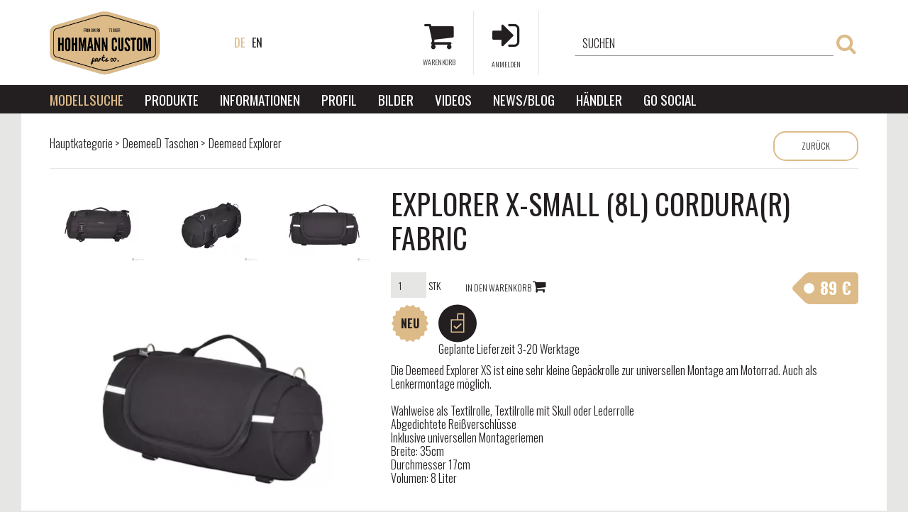

--- FILE ---
content_type: text/html; charset=UTF-8
request_url: https://www.hohmanncustom.de/Deemeed_Explorer_X_Small-8L-Cordura-Fabric
body_size: 13996
content:
<!DOCTYPE html>
<html lang="de">
<head>
<meta name="theme-color" content="#db8">
<meta content="width=device-width, initial-scale=1.0, minimum-scale=1.0, maximum-scale=1.0, user-scalable=0" name="viewport">

<meta charset="utf-8">
<meta name="description" content="Explorer X-Small (8L) Cordura(R) Fabric, Die Deemeed Explorer XS ist eine sehr kleine Gepäckrolle zur universellen Montage am Motorrad. Auch als Lenkermontage m">
<meta name="robots" content="index, follow">
<meta http-equiv="X-UA-Compatible" content="IE=Edge">
<meta property="og:site_name" content="Hohmann Custom" />
<meta property="og:title" content="Explorer X-Small (8L) Cordura(R) Fabric - Hohmann Custom">
<meta property="og:description" content="Explorer X-Small (8L) Cordura(R) Fabric, Die Deemeed Explorer XS ist eine sehr kleine Gepäckrolle zur universellen Montage am Motorrad. Auch als Lenkermontage m">
<meta property="og:type" content="product">
<meta property="og:url" content="https://www.hohmanncustom.de/Deemeed_Explorer_X_Small-8L-Cordura-Fabric">
<meta property="og:image" content="https://www.hohmanncustom.de/img/23872/MA20C_EXP_XS_altpic_6/MA20C_EXP_XS.jpg">
<meta name="mobile-web-app-capable" content="yes">
<meta name="apple-mobile-web-app-capable" content="yes">
<meta name="MobileOptimized" content="320">
<meta name="HandheldFriendly" content="true">

<title>Explorer X-Small (8L) Cordura(R) Fabric - Hohmann Custom</title>


<script type="text/javascript">
var service_type="shop";
var shop_url_main="https://www.hohmanncustom.de";
var actual_lang="de";
var money_len="1";
var money_thousend=" ";
var money_dec=",";
var shop_id=23872;
var unas_design_url="https:"+"/"+"/"+"www.hohmanncustom.de"+"/"+"!common_design"+"/"+"custom"+"/"+"hohmann.unasshop.com"+"/";
var unas_design_code='0';
var unas_base_design_code='1300';
var unas_design_ver=0;
var unas_design_subver=0;
var unas_shop_url='https://www.hohmanncustom.de';
var responsive="yes";
var config_plus=new Array();
config_plus['product_tooltip']=1;
config_plus['cart_redirect']=1;
config_plus['money_type']='€';
config_plus['money_type_display']='€';
var lang_text=new Array();

var UNAS = UNAS || {};
UNAS.shop={"base_url":'https://www.hohmanncustom.de',"domain":'www.hohmanncustom.de',"username":'hohmann.unasshop.com',"id":23872,"lang":'de',"currency_type":'€',"currency_code":'EUR',"currency_rate":'1',"currency_length":1,"base_currency_length":1,"canonical_url":'https://www.hohmanncustom.de/Deemeed_Explorer_X_Small-8L-Cordura-Fabric'};
UNAS.design={"code":'0',"page":'artdet'};
UNAS.api_auth="bfb1a155b9f97db162d47e023d6055bf";
UNAS.customer={"email":'',"id":0,"group_id":0,"without_registration":0};
UNAS.shop["category_id"]="798356";
UNAS.shop["sku"]="MA20C_EXP_XS";
UNAS.shop["product_id"]="237951186";
UNAS.shop["only_private_customer_can_purchase"] = false;
 

UNAS.text = {
    "button_overlay_close": `Schließen`,
    "popup_window": `Popup-Fenster`,
    "list": `Liste`,
    "updating_in_progress": `Aktualisierung läuft`,
    "updated": `Aktualisiert`,
    "is_opened": `geöffnet`,
    "is_closed": `Geschlossen`,
    "deleted": `Gelöscht`,
    "consent_granted": `Einwilligung erteilt`,
    "consent_rejected": `Zustimmung verweigert`,
    "field_is_incorrect": `Ungültiges Feld`,
    "error_title": `Fehler!`,
    "product_variants": `Produktvarianten`,
    "product_added_to_cart": `Das Produkt wurde in den Warenkorb gelegt`,
    "product_added_to_cart_with_qty_problem": `Nur [qty_added_to_cart] [qty_unit] des Produkts wurden in den Warenkorb gelegt`,
    "product_removed_from_cart": `Artikel aus dem Warenkorb entfernt`,
    "reg_title_name": `Name`,
    "reg_title_company_name": `Firmenname`,
    "number_of_items_in_cart": `Anzahl der Artikel im Warenkorb`,
    "cart_is_empty": `Warenkorb ist leer`,
    "cart_updated": `Warenkorb aktualisiert`
};


UNAS.text["delete_from_compare"]= `Aus Vergleich entfernen`;
UNAS.text["comparison"]= `Vergleichen`;







window.lazySizesConfig=window.lazySizesConfig || {};
window.lazySizesConfig.loadMode=1;
window.lazySizesConfig.loadHidden=false;

window.dataLayer = window.dataLayer || [];
function gtag(){dataLayer.push(arguments)};
gtag('js', new Date());
</script>

<script src="https://www.hohmanncustom.de/!common_packages/jquery/jquery-3.7.1.js?mod_time=1759314983" type="text/javascript"></script>
<script src="https://www.hohmanncustom.de/!common_packages/jquery/plugins/migrate/migrate.js?mod_time=1759314984" type="text/javascript"></script>
<script src="https://www.hohmanncustom.de/!common_packages/jquery/plugins/easing/easing1.3.js?mod_time=1759314984" type="text/javascript"></script>
<script src="https://www.hohmanncustom.de/!common_packages/jquery/plugins/thumbnail_effects/thumbnail_effects-unas.js?mod_time=1759314984" type="text/javascript"></script>
<script src="https://www.hohmanncustom.de/!common_packages/jquery/plugins/bgiframe/bgiframe.js?mod_time=1759314983" type="text/javascript"></script>
<script src="https://www.hohmanncustom.de/!common_packages/jquery/plugins/ajaxqueue/ajaxqueue.js?mod_time=1759314983" type="text/javascript"></script>
<script src="https://www.hohmanncustom.de/!common_packages/jquery/plugins/color/color.js?mod_time=1759314984" type="text/javascript"></script>
<script src="https://www.hohmanncustom.de/!common_packages/jquery/plugins/autocomplete/autocomplete.js?mod_time=1759314983" type="text/javascript"></script>
<script src="https://www.hohmanncustom.de/!common_packages/jquery/plugins/cookie/cookie.js?mod_time=1759314984" type="text/javascript"></script>
<script src="https://www.hohmanncustom.de/!common_packages/jquery/plugins/treeview/treeview.js?mod_time=1759314984" type="text/javascript"></script>
<script src="https://www.hohmanncustom.de/!common_packages/jquery/plugins/treeview/treeview.edit.js?mod_time=1759314984" type="text/javascript"></script>
<script src="https://www.hohmanncustom.de/!common_packages/jquery/plugins/treeview/treeview-unas.async.js?mod_time=1759314984" type="text/javascript"></script>
<script src="https://www.hohmanncustom.de/!common_packages/jquery/plugins/tools/tools-1.2.7.js?mod_time=1759314984" type="text/javascript"></script>
<script src="https://www.hohmanncustom.de/!common_packages/jquery/own/shop_common/exploded/common.js?mod_time=1764831093" type="text/javascript"></script>
<script src="https://www.hohmanncustom.de/!common_packages/jquery/own/shop_common/exploded/common_overlay.js?mod_time=1759314983" type="text/javascript"></script>
<script src="https://www.hohmanncustom.de/!common_packages/jquery/own/shop_common/exploded/common_shop_popup.js?mod_time=1759314983" type="text/javascript"></script>
<script src="https://www.hohmanncustom.de/!common_packages/jquery/own/shop_common/exploded/common_start_checkout.js?mod_time=1759314983" type="text/javascript"></script>
<script src="https://www.hohmanncustom.de/!common_packages/jquery/own/shop_common/exploded/design_1500.js?mod_time=1759314983" type="text/javascript"></script>
<script src="https://www.hohmanncustom.de/!common_packages/jquery/own/shop_common/exploded/function_change_address_on_order_methods.js?mod_time=1759314983" type="text/javascript"></script>
<script src="https://www.hohmanncustom.de/!common_packages/jquery/own/shop_common/exploded/function_check_password.js?mod_time=1759314983" type="text/javascript"></script>
<script src="https://www.hohmanncustom.de/!common_packages/jquery/own/shop_common/exploded/function_check_zip.js?mod_time=1767692285" type="text/javascript"></script>
<script src="https://www.hohmanncustom.de/!common_packages/jquery/own/shop_common/exploded/function_compare.js?mod_time=1759314983" type="text/javascript"></script>
<script src="https://www.hohmanncustom.de/!common_packages/jquery/own/shop_common/exploded/function_customer_addresses.js?mod_time=1759314983" type="text/javascript"></script>
<script src="https://www.hohmanncustom.de/!common_packages/jquery/own/shop_common/exploded/function_delivery_point_select.js?mod_time=1759314983" type="text/javascript"></script>
<script src="https://www.hohmanncustom.de/!common_packages/jquery/own/shop_common/exploded/function_favourites.js?mod_time=1759314983" type="text/javascript"></script>
<script src="https://www.hohmanncustom.de/!common_packages/jquery/own/shop_common/exploded/function_infinite_scroll.js?mod_time=1759314983" type="text/javascript"></script>
<script src="https://www.hohmanncustom.de/!common_packages/jquery/own/shop_common/exploded/function_language_and_currency_change.js?mod_time=1759314983" type="text/javascript"></script>
<script src="https://www.hohmanncustom.de/!common_packages/jquery/own/shop_common/exploded/function_param_filter.js?mod_time=1764233415" type="text/javascript"></script>
<script src="https://www.hohmanncustom.de/!common_packages/jquery/own/shop_common/exploded/function_postsale.js?mod_time=1759314983" type="text/javascript"></script>
<script src="https://www.hohmanncustom.de/!common_packages/jquery/own/shop_common/exploded/function_product_print.js?mod_time=1759314983" type="text/javascript"></script>
<script src="https://www.hohmanncustom.de/!common_packages/jquery/own/shop_common/exploded/function_product_subscription.js?mod_time=1759314983" type="text/javascript"></script>
<script src="https://www.hohmanncustom.de/!common_packages/jquery/own/shop_common/exploded/function_recommend.js?mod_time=1759314983" type="text/javascript"></script>
<script src="https://www.hohmanncustom.de/!common_packages/jquery/own/shop_common/exploded/function_saved_cards.js?mod_time=1759314983" type="text/javascript"></script>
<script src="https://www.hohmanncustom.de/!common_packages/jquery/own/shop_common/exploded/function_saved_filter_delete.js?mod_time=1759314983" type="text/javascript"></script>
<script src="https://www.hohmanncustom.de/!common_packages/jquery/own/shop_common/exploded/function_search_smart_placeholder.js?mod_time=1759314983" type="text/javascript"></script>
<script src="https://www.hohmanncustom.de/!common_packages/jquery/own/shop_common/exploded/function_vote.js?mod_time=1759314983" type="text/javascript"></script>
<script src="https://www.hohmanncustom.de/!common_packages/jquery/own/shop_common/exploded/page_cart.js?mod_time=1767791927" type="text/javascript"></script>
<script src="https://www.hohmanncustom.de/!common_packages/jquery/own/shop_common/exploded/page_customer_addresses.js?mod_time=1768291153" type="text/javascript"></script>
<script src="https://www.hohmanncustom.de/!common_packages/jquery/own/shop_common/exploded/page_order_checkout.js?mod_time=1759314983" type="text/javascript"></script>
<script src="https://www.hohmanncustom.de/!common_packages/jquery/own/shop_common/exploded/page_order_details.js?mod_time=1759314983" type="text/javascript"></script>
<script src="https://www.hohmanncustom.de/!common_packages/jquery/own/shop_common/exploded/page_order_methods.js?mod_time=1760086915" type="text/javascript"></script>
<script src="https://www.hohmanncustom.de/!common_packages/jquery/own/shop_common/exploded/page_order_return.js?mod_time=1759314983" type="text/javascript"></script>
<script src="https://www.hohmanncustom.de/!common_packages/jquery/own/shop_common/exploded/page_order_send.js?mod_time=1759314983" type="text/javascript"></script>
<script src="https://www.hohmanncustom.de/!common_packages/jquery/own/shop_common/exploded/page_order_subscriptions.js?mod_time=1759314983" type="text/javascript"></script>
<script src="https://www.hohmanncustom.de/!common_packages/jquery/own/shop_common/exploded/page_order_verification.js?mod_time=1759314983" type="text/javascript"></script>
<script src="https://www.hohmanncustom.de/!common_packages/jquery/own/shop_common/exploded/page_product_details.js?mod_time=1759314983" type="text/javascript"></script>
<script src="https://www.hohmanncustom.de/!common_packages/jquery/own/shop_common/exploded/page_product_list.js?mod_time=1759314983" type="text/javascript"></script>
<script src="https://www.hohmanncustom.de/!common_packages/jquery/own/shop_common/exploded/page_product_reviews.js?mod_time=1759314983" type="text/javascript"></script>
<script src="https://www.hohmanncustom.de/!common_packages/jquery/own/shop_common/exploded/page_reg.js?mod_time=1759314983" type="text/javascript"></script>
<script src="https://www.hohmanncustom.de/!common_packages/jquery/plugins/hoverintent/hoverintent.js?mod_time=1759314984" type="text/javascript"></script>
<script src="https://www.hohmanncustom.de/!common_packages/jquery/own/shop_tooltip/shop_tooltip.js?mod_time=1759314983" type="text/javascript"></script>
<script src="https://www.hohmanncustom.de/!common_design/custom/hohmann.unasshop.com/nprogress.min.js?mod_time=1606985756" type="text/javascript"></script>

<link href="https://www.hohmanncustom.de/!common_packages/jquery/plugins/autocomplete/autocomplete.css?mod_time=1759314983" rel="stylesheet" type="text/css">
<link href="https://www.hohmanncustom.de/!common_packages/jquery/plugins/thumbnail_effects/thumbnail_effects.css?mod_time=1759314984" rel="stylesheet" type="text/css">
<link href="https://www.hohmanncustom.de/!common_design/custom/hohmann.unasshop.com/css/common.css?mod_time=1606985755" rel="stylesheet" type="text/css">
<link href="https://www.hohmanncustom.de/!common_design/custom/hohmann.unasshop.com/css/page.css?mod_time=1606985755" rel="stylesheet" type="text/css">
<link href="https://www.hohmanncustom.de/!common_design/custom/hohmann.unasshop.com/css/box.css?mod_time=1606985755" rel="stylesheet" type="text/css">
<link href="https://www.hohmanncustom.de/!common_design/custom/hohmann.unasshop.com/css/layout.css?mod_time=1606985755" rel="stylesheet" type="text/css">
<link href="https://www.hohmanncustom.de/!common_design/custom/hohmann.unasshop.com/css/design.css?mod_time=1606985755" rel="stylesheet" type="text/css">
<link href="https://www.hohmanncustom.de/!common_design/custom/hohmann.unasshop.com/css/design_custom.css?mod_time=1606985755" rel="stylesheet" type="text/css">
<link href="https://www.hohmanncustom.de/!common_design/custom/hohmann.unasshop.com/css/custom.css?mod_time=1606985755" rel="stylesheet" type="text/css">

<link href="https://www.hohmanncustom.de/Deemeed_Explorer_X_Small-8L-Cordura-Fabric" rel="canonical">
<link href="https://www.hohmanncustom.de/shop_ordered/23872/design_pic/favicon.ico" rel="shortcut icon">
<script type="text/javascript">
        var google_consent=1;
    
        gtag('consent', 'default', {
           'ad_storage': 'denied',
           'ad_user_data': 'denied',
           'ad_personalization': 'denied',
           'analytics_storage': 'denied',
           'functionality_storage': 'denied',
           'personalization_storage': 'denied',
           'security_storage': 'granted'
        });

    
        gtag('consent', 'update', {
           'ad_storage': 'denied',
           'ad_user_data': 'denied',
           'ad_personalization': 'denied',
           'analytics_storage': 'denied',
           'functionality_storage': 'denied',
           'personalization_storage': 'denied',
           'security_storage': 'granted'
        });

        </script>
    <script async src="https://www.googletagmanager.com/gtag/js?id=UA-58570659-1"></script>    <script type="text/javascript">
    gtag('config', 'UA-58570659-1');

        </script>
        <script type="text/javascript">
    var google_analytics=1;

                gtag('event', 'view_item', {
              "currency": "EUR",
              "value": '89',
              "items": [
                  {
                      "item_id": "MA20C_EXP_XS",
                      "item_name": "Explorer X-Small (8L) Cordura(R) Fabric",
                      "item_category": "DeemeeD Taschen/Deemeed Explorer",
                      "price": '89'
                  }
              ],
              'non_interaction': true
            });
               </script>
       <script type="text/javascript">
        var google_ads=1;

                gtag('event','remarketing', {
            'ecomm_pagetype': 'product',
            'ecomm_prodid': ["MA20C_EXP_XS"],
            'ecomm_totalvalue': 89        });
            </script>
    

<link href="https://fonts.googleapis.com/css?family=Oswald:300,400,700" rel="stylesheet" type="text/css">
<link href="https://maxcdn.bootstrapcdn.com/font-awesome/4.7.0/css/font-awesome.min.css" rel="stylesheet" type="text/css">
<link href="https://www.hohmanncustom.de/!common_design/custom/hohmann.unasshop.com/css/normalize.min.css" rel="stylesheet" type="text/css">
<link href="https://www.hohmanncustom.de/!common_design/custom/hohmann.unasshop.com/css/generals.css" rel="stylesheet" type="text/css">
<link href="https://www.hohmanncustom.de/!common_design/custom/hohmann.unasshop.com/css/nprogress.min.css" rel="stylesheet" type="text/css">
<link href="https://www.hohmanncustom.de/!common_design/custom/hohmann.unasshop.com/css/main.css" rel="stylesheet" type="text/css">
<link href="https://www.hohmanncustom.de/!common_design/custom/hohmann.unasshop.com/css/mobile.css" media="screen and (max-width: 1023px)" rel="stylesheet" type="text/css">
<link href="https://www.hohmanncustom.de/!common_design/custom/hohmann.unasshop.com/css/desktop.css" media="screen and (min-width: 1024px)" rel="stylesheet" type="text/css">


<script type="text/javascript" src="https://www.hohmanncustom.de/!common_design/custom/hohmann.unasshop.com/require.min.js"></script>
</head>

<body class='design_ver_wawona' id="ud_shop_artdet">

<div id='banner_popup_content'></div>
<div id="image_to_cart" style="display:none; position:absolute; z-index:100000;"></div>
<div class="overlay_common overlay_warning" id="overlay_cart_add"></div>
<script type="text/javascript">$(document).ready(function(){ overlay_init("cart_add",{"onBeforeLoad":false}); });</script>
<div id="overlay_login_outer"></div>	
	<script type="text/javascript">
	$(document).ready(function(){
	    var login_redir_init="";

		$("#overlay_login_outer").overlay({
			onBeforeLoad: function() {
                var login_redir_temp=login_redir_init;
                if (login_redir_act!="") {
                    login_redir_temp=login_redir_act;
                    login_redir_act="";
                }

				                    var temp_href="https://www.hohmanncustom.de/shop_login.php";
                    if (login_redir_temp!="") temp_href=temp_href+"?login_redir="+encodeURIComponent(login_redir_temp);
					location.href=temp_href;
								},
			top: 50,
						closeOnClick: (config_plus['overlay_close_on_click_forced'] === 1),
			onClose: function(event, overlayIndex) {
				$("#login_redir").val("");
			},
			load: false
		});
		
			});
	function overlay_login() {
		$(document).ready(function(){
			$("#overlay_login_outer").overlay().load();
		});
	}
	function overlay_login_remind() {
        if (unas_design_ver >= 5) {
            $("#overlay_remind").overlay().load();
        } else {
            $(document).ready(function () {
                $("#overlay_login_outer").overlay().close();
                setTimeout('$("#overlay_remind").overlay().load();', 250);
            });
        }
	}

    var login_redir_act="";
    function overlay_login_redir(redir) {
        login_redir_act=redir;
        $("#overlay_login_outer").overlay().load();
    }
	</script>  
	<div class="overlay_common overlay_info" id="overlay_remind"></div>
<script type="text/javascript">$(document).ready(function(){ overlay_init("remind",[]); });</script>

	<script type="text/javascript">
    	function overlay_login_error_remind() {
		$(document).ready(function(){
			load_login=0;
			$("#overlay_error").overlay().close();
			setTimeout('$("#overlay_remind").overlay().load();', 250);	
		});
	}
	</script>  
	<div class="overlay_common overlay_info" id="overlay_newsletter"></div>
<script type="text/javascript">$(document).ready(function(){ overlay_init("newsletter",[]); });</script>

<script type="text/javascript">
function overlay_newsletter() {
    $(document).ready(function(){
        $("#overlay_newsletter").overlay().load();
    });
}
</script>
<div class="overlay_common overlay_error" id="overlay_script"></div>
<script type="text/javascript">$(document).ready(function(){ overlay_init("script",[]); });</script>
    <script>
    $(document).ready(function() {
        $.ajax({
            type: "GET",
            url: "https://www.hohmanncustom.de/shop_ajax/ajax_stat.php",
            data: {master_shop_id:"23872",get_ajax:"1"}
        });
    });
    </script>
    
<div id="exposeMaskOverlay"></div>
<script type="text/javascript">
!function(e,n){e.URL&&e.URL.prototype&&"href"in e.URL.prototype||(e.URL=function(e){var t=n.createElement("iframe");t.style.display="none",n.body.appendChild(t),t.contentWindow.document.write('<a href="'+e+'"></a>');var r=t.contentWindow.document.querySelector("a");return n.body.removeChild(t),r.searchParams=new function(){this.get=function(e){var n=r.search.replace("?","").split("&");for(var t in n){var o=n[t].split("=")[0],i=n[t].split("=")[1];if(o==e)return i}return null}},r})}(window,document);
window.svgSwap=function(){top.document.svgUrls=function(){for(var e=[],n=document.querySelectorAll("use"),t=0;t<n.length;t++){var o=n[t].getAttribute("xlink:href");-1==e.indexOf(o)&&e.push(o)}return e}();var e=document.createElement("iframe");e.style.display="none",document.body.appendChild(e),e.svgIndex=top.document.svgUrls.length-1,e.src=top.document.svgUrls[e.svgIndex],e.onload=function(){var n=e.contentDocument.querySelector(e.contentWindow.location.hash);$("use").filter(function(){return this.getAttribute("xlink:href")==e.src}).replaceWith(n),e.svgIndex--,0<=e.svgIndex?(e.src=top.document.svgUrls[e.svgIndex],0==e.svgIndex&&e.onload()):top.document.body.removeChild(e)}};
$(document).ready(function(){setTimeout(function(){window.svgSwap(),delete window.svgSwap},2e3)});
</script>
<script type="text/javascript">
$('#overlay_login_outer').overlay({
  onBeforeLoad : function() {
    $.ajax({
      type : 'GET',
      async : true,
      url : shop_url_main + '/shop_ajax/ajax_popup_login.php',
      data : {
        shop_id : shop_id,
        lang_master : actual_lang,
        login_redir : (new URL(location.href)).searchParams.get('login_redir'),
        explicit : 'ok',
        get_ajax : 1
      },
      success : function(data) {
        $('#overlay_login_outer').html(data);
        $('#overlay_login1 input[name=shop_pass_login]').keypress(function(e) {
          var code = e.keyCode ? e.keyCode : e.which;
          if (code.toString() == 13) {
            document.form_login_overlay.submit();
          }
        });
      }
    });
  },
  top : 200,
  mask : {
    color : '#000000',
    loadSpeed : 200,
    maskId : 'exposeMaskOverlay',
    opacity : 0.7
  },
  closeOnClick : false,
  onClose : function(event, overlayIndex) {
    $('#login_redir').val('');
  },
  load : false
});
</script>

<input type="checkbox" id="toggle-menus" class="toggler">
<div class="popup fixed mobile">
    <label class="close-popup" for="toggle-menus">
        <i class="fa fa-times"></i>
    </label>
    <div class="langs">
<div id='box_lang_content' class='box_content'>

    
    <script type="text/javascript">
$(document).ready(function(){
	$(".box_lang_flag").fadeTo(0, 0.6);
	$(".box_lang_flag").hover(function() {
		$(this).fadeTo(0, 1);
	},function(){
		$(this).fadeTo(0, 0.5);
	});
});
</script>

    <div class='box_lang_type_flag'>
        <a id="box_lang_de" data-lang="de" href="#" data-uri="/Deemeed_Explorer_X_Small-8L-Cordura-Fabric" onclick="location.href='https://www.hohmanncustom.de'+$(this).data('uri')" class="text_small box_lang_a_select" title="Deutsch" rel="nofollow"><img src="https://www.hohmanncustom.de/!common_design/own/image/icon/flag/30x22/de.gif" alt="Deutsch" title="Deutsch"  width="30"  height="22"  class="box_lang_flag_select" /></a><a id="box_lang_en" data-lang="en" href="#" data-uri="/en/Deemeed_Explorer_X_Small-8L-Cordura-Fabric" onclick="location.href='https://www.hohmanncustom.de'+$(this).data('uri')" class="text_small" title="English" rel="nofollow"><img src="https://www.hohmanncustom.de/!common_design/own/image/icon/flag/30x22/en.gif" alt="English" title="English"  width="30"  height="22"  class="box_lang_flag" /></a>
    </div>
    

    

</div>
</div>
    <div class="search"><div id='box_search_content' class='box_content'>
    <form name="form_include_search" id="form_include_search" action="https://www.hohmanncustom.de/shop_search.php" method="get">
        <div class='box_search_field'><label><span class="text_small">Suchbegriff:</span></label><span class="text_input"><input name="q" id="box_search_input" type="text" maxlength="255" class="text_small js-search-input" value="" placeholder="Suchen" /></span></div>
        <div class='box_search_button'><span class="text_button"><input type="submit" value="" class="text_small" /></span></div>
    </form>
</div></div>
    <nav>
        <a href="https://www.hohmanncustom.de/sct/0/"><strong>Produkte</strong></a>
        <a href="https://www.hohmanncustom.de/shop_reg.php"><strong>Registrieren</strong></a>
        <a href="https://www.hohmanncustom.de/shop_cart.php"><strong>Warenkorb</strong></a>
        <a href="https://www.hohmanncustom.de/shop_searchcomplex.php"><strong>Erweiterte Suche</strong></a>
        <a href="https://www.hohmanncustom.de/shop_order_track.php"><strong>Profil</strong></a>
        <a href="https://www.hohmanncustom.de/shop_contact.php"><strong>Informationen</strong></a>
        <a href="https://www.hohmanncustom.de/shop_help.php"><strong>Wie kaufe Ich ein? AGB - Datenschutz - Wiederrufsrecht</strong></a>
        <ul><li class="menu_item_plus menu_item_9 menu_item_haschild" id="menu_item_id_409244"><span class="menu_item_inner"><a href="https://www.hohmanncustom.de/Bilder" target="_top"><strong>Bilder</strong></a></span><ul class="menu_content_sub"><li class="menu_item_plus menu_item_1" id="menu_item_id_306374"><span class="menu_item_inner"><a href="https://www.hohmanncustom.de/spg/306374/Hohmann-Slip-On-Softail" target="_top">Hohmann Slip-On Softail</a></span></li><li class="menu_item_plus menu_item_2" id="menu_item_id_374315"><span class="menu_item_inner"><a href="https://www.hohmanncustom.de/spg/374315/Hohmann-Slip-On-Sportster" target="_top">Hohmann Slip-On Sportster</a></span></li><li class="menu_item_plus menu_item_3" id="menu_item_id_713384"><span class="menu_item_inner"><a href="https://www.hohmanncustom.de/spg/713384/Hohmann-Slip-On-Dyna" target="_top">Hohmann Slip-On Dyna</a></span></li><li class="menu_item_plus menu_item_4" id="menu_item_id_329967"><span class="menu_item_inner"><a href="https://www.hohmanncustom.de/spg/329967/Hohmann-Slip-On-Touring" target="_top">Hohmann Slip-On Touring</a></span></li><li class="menu_item_plus menu_item_5" id="menu_item_id_941354"><span class="menu_item_inner"><a href="https://www.hohmanncustom.de/spg/941354/Blinkerhaltern" target="_top">Blinkerhaltern</a></span></li><li class="menu_item_plus menu_item_6" id="menu_item_id_250806"><span class="menu_item_inner"><a href="https://www.hohmanncustom.de/spg/250806/Adapterring-Street-Bob-Zundschloss" target="_top">Adapterring Street Bob Zündschloss</a></span></li><li class="menu_item_plus menu_item_7" id="menu_item_id_219361"><span class="menu_item_inner"><a href="https://www.hohmanncustom.de/hohmann_auspuff_kundenbildern" target="_top">Bildern von Kunden</a></span></li><li class="menu_item_plus menu_item_8" id="menu_item_id_443585"><span class="menu_item_inner"><a href="https://www.hohmanncustom.de/motomotion" target="_top">Motomotion Ausstellung</a></span></li></ul></li><li class="menu_item_plus menu_item_10" id="menu_item_id_762103"><span class="menu_item_inner"><a href="https://www.hohmanncustom.de/spg/762103/Videos" target="_top"><strong>Videos</strong></a></span></li><li class="menu_item_plus menu_item_11" id="menu_item_id_836757"><span class="menu_item_inner"><a href="https://www.hohmanncustom.de/Blog" target="_top"><strong>News/Blog</strong></a></span></li><li class="menu_item_plus menu_item_12" id="menu_item_id_519663"><span class="menu_item_inner"><a href="https://www.hohmanncustom.de/hohmann_auspuff_harley_handler" target="_top"><strong>Händler</strong></a></span></li><li class="menu_item_plus menu_item_13" id="menu_item_id_552923"><span class="menu_item_inner"><a href="https://www.hohmanncustom.de/gosocial" target="_top"><strong>Go Social</strong></a></span></li></ul>
    </nav>
</div>

<header class="fixed">
    <div class="main">
        <div class="wrapper clearfix">
            <div class="logo left"><div id='head_bx_content'><div class="head_content_text"><a href="https://www.hohmanncustom.de/"><span class="text_color_num1"><span class="text_color1">Hohmann</span> <span class="text_color2">Custom</span></span></a></div></div></div>
            <div class="langs left desktop">
<div id='box_lang_content' class='box_content'>

    
    <script type="text/javascript">
$(document).ready(function(){
	$(".box_lang_flag").fadeTo(0, 0.6);
	$(".box_lang_flag").hover(function() {
		$(this).fadeTo(0, 1);
	},function(){
		$(this).fadeTo(0, 0.5);
	});
});
</script>

    <div class='box_lang_type_flag'>
        <a id="box_lang_de" data-lang="de" href="#" data-uri="/Deemeed_Explorer_X_Small-8L-Cordura-Fabric" onclick="location.href='https://www.hohmanncustom.de'+$(this).data('uri')" class="text_small box_lang_a_select" title="Deutsch" rel="nofollow"><img src="https://www.hohmanncustom.de/!common_design/own/image/icon/flag/30x22/de.gif" alt="Deutsch" title="Deutsch"  width="30"  height="22"  class="box_lang_flag_select" /></a><a id="box_lang_en" data-lang="en" href="#" data-uri="/en/Deemeed_Explorer_X_Small-8L-Cordura-Fabric" onclick="location.href='https://www.hohmanncustom.de'+$(this).data('uri')" class="text_small" title="English" rel="nofollow"><img src="https://www.hohmanncustom.de/!common_design/own/image/icon/flag/30x22/en.gif" alt="English" title="English"  width="30"  height="22"  class="box_lang_flag" /></a>
    </div>
    

    

</div>
</div>
            <div class="right clearfix">
                <label for="toggle-menus" class="right menu mobile" data-alt="Menus" data-alt-de="Menüs">
                    <i class="fa fa-bars"></i>
                </label>
                <div class="search right desktop"><div id='box_search_content' class='box_content'>
    <form name="form_include_search" id="form_include_search" action="https://www.hohmanncustom.de/shop_search.php" method="get">
        <div class='box_search_field'><label><span class="text_small">Suchbegriff:</span></label><span class="text_input"><input name="q" id="box_search_input" type="text" maxlength="255" class="text_small js-search-input" value="" placeholder="Suchen" /></span></div>
        <div class='box_search_button'><span class="text_button"><input type="submit" value="" class="text_small" /></span></div>
    </form>
</div></div>
                <div class="right menu user-menu" onclick="$('a', this).click()">
                    <div id='box_login_content' class='box_content'>
    
        
            
                <script type='text/javascript'>
                    function overlay_login() {
                        $(document).ready(function(){
                            $("#overlay_login_outer").overlay().load();
                        });
                    }
                </script>
                <a href="javascript:overlay_login();" class="text_normal">Anmelden</a>
            

            
        

        
        

        

    
</div>
                </div>
                <div id="cart" class="right menu animate cart" data-alt-de="Warenkorb" data-alt="Cart">
                    <i class="fa fa-shopping-cart"></i>
                    
<div id="box_cart_content" class="box_content">




        <div class="box_cart_item">

            <a href="https://www.hohmanncustom.de/shop_cart.php" class="text_small">

                <span class="text_small">






                    <span class="text_color_fault">0 Artikel</span>


                </span>

            </a>

        </div>




        <div class="box_cart_price">
            <span class="text_small"><span class='text_color_fault'>0 €</span></span>
        </div>





</div>


                </div>
            </div>
        </div>
        <nav class="menus desktop">
            <ul class="wrapper">
                <li class="toggle_filter">
                    <a target="_top">
                        <strong>Modellsuche</strong>
                    </a>
                </li>
                <li class="has-children">
                    <a href="https://www.hohmanncustom.de/sct/0/"><strong>Produkte</strong></a>
                    <div class="dropdown">
                        <div class="wrapper">
                            <ul><li id='box_cat_0_912556' class=''><span class='text_small box_cat_style0 box_cat_level0 text_style_strong box_cat_select_912556'><a href='https://www.hohmanncustom.de/Hohmann-Custom-Verstellbare-Auspuff-Harley' class='text_small text_style_strong box_cat_select_912556'>By Kern Auspuffanlagen</a></span>
</li><li id='box_cat_0_888361' class=''><span class='text_small box_cat_style0 box_cat_level0 text_style_strong box_cat_select_888361'><a href='https://www.hohmanncustom.de/sct/888361/DeemeeD-Taschen' class='text_small text_style_strong box_cat_select_888361'>DeemeeD Taschen</a></span>
<ul><li id='box_cat_1_775266' class=' box_cat_last'><span class='text_small box_cat_style2 box_cat_level1 box_cat_select_775266'><a href='https://www.hohmanncustom.de/spl/775266/Deemeed-Discovery' class='text_small box_cat_select_775266'>Deemeed Discovery</a></span>
</li><li id='box_cat_1_798356' class=' box_cat_last'><span class='text_small box_cat_style2 box_cat_level1 text_color_fault text_style_strong'><a href='https://www.hohmanncustom.de/spl/798356/Deemeed-Explorer' class='text_small text_color_fault text_style_strong'>Deemeed Explorer</a></span>
</li><li id='box_cat_1_518788' class=' box_cat_last'><span class='text_small box_cat_style2 box_cat_level1 box_cat_select_518788'><a href='https://www.hohmanncustom.de/spl/518788/DeemeeD-Tube' class='text_small box_cat_select_518788'>DeemeeD Tube</a></span>
</li><li id='box_cat_1_823038' class=' box_cat_last'><span class='text_small box_cat_style2 box_cat_level1 box_cat_select_823038'><a href='https://www.hohmanncustom.de/spl/823038/Deemeed-Accesories' class='text_small box_cat_select_823038'>Deemeed Accesories</a></span>
</li></ul></li><li id='box_cat_0_892548' class=' box_cat_last'><span class='text_small box_cat_style0 box_cat_level0 text_style_strong box_cat_select_892548'><a href='https://www.hohmanncustom.de/accessoires_harley' class='text_small text_style_strong box_cat_select_892548'>Biker Stuff</a></span>
</li><li id='box_cat_0_891874' class=''><span class='text_small box_cat_style0 box_cat_level0 text_style_strong box_cat_select_891874'><a href='https://www.hohmanncustom.de/sct/891874/Blinkerhalter' class='text_small text_style_strong box_cat_select_891874'>Blinkerhalter</a></span>
<ul><li id='box_cat_1_584011' class=' box_cat_last'><span class='text_small box_cat_style2 box_cat_level1 box_cat_select_584011'><a href='https://www.hohmanncustom.de/spl/584011/Halfmoon' class='text_small box_cat_select_584011'>Halfmoon</a></span>
</li></ul></li></ul>
                        </div>
                    </div>
                </li>
                <li><a href="https://www.hohmanncustom.de/shop_contact.php"><strong>Informationen</strong></a></li>
                <li><a href="https://www.hohmanncustom.de/shop_order_track.php"><strong>Profil</strong></a></li>

                <li class="menu_item_plus menu_item_9 menu_item_haschild" id="menu_item_id_409244"><span class="menu_item_inner"><a href="https://www.hohmanncustom.de/Bilder" target="_top"><strong>Bilder</strong></a></span><ul class="menu_content_sub"><li class="menu_item_plus menu_item_1" id="menu_item_id_306374"><span class="menu_item_inner"><a href="https://www.hohmanncustom.de/spg/306374/Hohmann-Slip-On-Softail" target="_top">Hohmann Slip-On Softail</a></span></li><li class="menu_item_plus menu_item_2" id="menu_item_id_374315"><span class="menu_item_inner"><a href="https://www.hohmanncustom.de/spg/374315/Hohmann-Slip-On-Sportster" target="_top">Hohmann Slip-On Sportster</a></span></li><li class="menu_item_plus menu_item_3" id="menu_item_id_713384"><span class="menu_item_inner"><a href="https://www.hohmanncustom.de/spg/713384/Hohmann-Slip-On-Dyna" target="_top">Hohmann Slip-On Dyna</a></span></li><li class="menu_item_plus menu_item_4" id="menu_item_id_329967"><span class="menu_item_inner"><a href="https://www.hohmanncustom.de/spg/329967/Hohmann-Slip-On-Touring" target="_top">Hohmann Slip-On Touring</a></span></li><li class="menu_item_plus menu_item_5" id="menu_item_id_941354"><span class="menu_item_inner"><a href="https://www.hohmanncustom.de/spg/941354/Blinkerhaltern" target="_top">Blinkerhaltern</a></span></li><li class="menu_item_plus menu_item_6" id="menu_item_id_250806"><span class="menu_item_inner"><a href="https://www.hohmanncustom.de/spg/250806/Adapterring-Street-Bob-Zundschloss" target="_top">Adapterring Street Bob Zündschloss</a></span></li><li class="menu_item_plus menu_item_7" id="menu_item_id_219361"><span class="menu_item_inner"><a href="https://www.hohmanncustom.de/hohmann_auspuff_kundenbildern" target="_top">Bildern von Kunden</a></span></li><li class="menu_item_plus menu_item_8" id="menu_item_id_443585"><span class="menu_item_inner"><a href="https://www.hohmanncustom.de/motomotion" target="_top">Motomotion Ausstellung</a></span></li></ul></li><li class="menu_item_plus menu_item_10" id="menu_item_id_762103"><span class="menu_item_inner"><a href="https://www.hohmanncustom.de/spg/762103/Videos" target="_top"><strong>Videos</strong></a></span></li><li class="menu_item_plus menu_item_11" id="menu_item_id_836757"><span class="menu_item_inner"><a href="https://www.hohmanncustom.de/Blog" target="_top"><strong>News/Blog</strong></a></span></li><li class="menu_item_plus menu_item_12" id="menu_item_id_519663"><span class="menu_item_inner"><a href="https://www.hohmanncustom.de/hohmann_auspuff_harley_handler" target="_top"><strong>Händler</strong></a></span></li><li class="menu_item_plus menu_item_13" id="menu_item_id_552923"><span class="menu_item_inner"><a href="https://www.hohmanncustom.de/gosocial" target="_top"><strong>Go Social</strong></a></span></li>
            </ul>
        </nav>
    </div>
    <div id="hohmann_filter">
        <div id="hohmann_filter_wrap">
            <div id="hohmann_filter_flx">
                <div id="filter_select1" class="filter_element select">
                    <select disabled="disabled" class="filter_select">
                        <option value="">Marke</option>
                    </select>
                </div>
                <div id="filter_select2" class="filter_element select">
                    <select disabled="disabled" class="filter_select">
                        <option value="">Modellfamilie</option>
                    </select>
                </div>
                <div id="filter_select3" class="filter_element select">
                    <select disabled="disabled" class="filter_select">
                        <option value="">Modell</option>
                    </select>
                </div>
                <div id="filter_select4" class="filter_element select">
                    <select disabled="disabled" class="filter_select">
                        <option value="">Baujahr</option>
                    </select>
                </div>
                <div id="filter_select5" class="filter_element select">
                    <select disabled="disabled" class="filter_select">
                        <option value="">Farbe</option>
                    </select>
                </div>
                <div id="filter_button" class="filter_element">
                    <button class="filter_submit_button fa fa-search" name="submit_filter" type="submit" value="Keresés" disabled="disabled" />
                </div>
            </div>
            <script type="text/javascript">
                $(document).ready(function(){
                    $.get('https://www.hohmanncustom.de/shop_iframe.php?index_type=seo',null,function(result) {
                        $("#hohmann_filter_wrap").html(result);
                    },'html');
                    $('.toggle_filter').click(function(){
                        $('#hohmann_filter').slideToggle();
                        $('#hohmann_filter').toggleClass("opened");
                        $('main').toggleClass("opened");
                    });
                    $(window).on('scroll', function () {
                        var scrollTop = $(window).scrollTop();
                        if (scrollTop > 120) {
                            $('#hohmann_filter').addClass('filter_fixed');
                        }
                        else {
                            $('#hohmann_filter').removeClass('filter_fixed');
                        }
                    });
                    $(window).on("resize", function(){
                        if($(this).width() > 1024){
                            $("#hohmann_filter").insertAfter(".main");
                        }else{
                            $("#hohmann_filter").insertAfter("#mobile-categories");
                        }
                    });
                    if($(this).width() > 1024){
                        $("#hohmann_filter").insertAfter(".main");
                    }else{
                        $("#hohmann_filter").insertAfter("#mobile-categories");
                    }
                });

            </script>
        </div>
    </div>
    <div class="alter desktop clearfix">
        <div class="logo left"><div id='head_bx_content'><div class="head_content_text"><a href="https://www.hohmanncustom.de/"><span class="text_color_num1"><span class="text_color1">Hohmann</span> <span class="text_color2">Custom</span></span></a></div></div></div>
        <div class="right menu user-menu" onclick="$('a', this).click()">
            <div id='box_login_content' class='box_content'>
    
        
            
                <script type='text/javascript'>
                    function overlay_login() {
                        $(document).ready(function(){
                            $("#overlay_login_outer").overlay().load();
                        });
                    }
                </script>
                <a href="javascript:overlay_login();" class="text_normal">Anmelden</a>
            

            
        

        
        

        

    
</div>
        </div>
        <div id="cart-small" class="right menu animate cart">
            <i class="fa fa-shopping-cart"></i>
            
<div id="box_cart_content" class="box_content">




        <div class="box_cart_item">

            <a href="https://www.hohmanncustom.de/shop_cart.php" class="text_small">

                <span class="text_small">






                    <span class="text_color_fault">0 Artikel</span>


                </span>

            </a>

        </div>




        <div class="box_cart_price">
            <span class="text_small"><span class='text_color_fault'>0 €</span></span>
        </div>





</div>


        </div>
        <nav class="menus right">
            <ul class="wrapper">
                <li class="toggle_filter">
                    <a target="_top">
                        <strong>Modellsuche</strong>
                    </a>
                </li>
                <li class="has-children">
                    <a href="https://www.hohmanncustom.de/sct/0/"><strong>Produkte</strong></a>
                    <div class="dropdown">
                        <div class="wrapper">
                            <ul><li id='box_cat_0_912556' class=''><span class='text_small box_cat_style0 box_cat_level0 text_style_strong box_cat_select_912556'><a href='https://www.hohmanncustom.de/Hohmann-Custom-Verstellbare-Auspuff-Harley' class='text_small text_style_strong box_cat_select_912556'>By Kern Auspuffanlagen</a></span>
</li><li id='box_cat_0_888361' class=''><span class='text_small box_cat_style0 box_cat_level0 text_style_strong box_cat_select_888361'><a href='https://www.hohmanncustom.de/sct/888361/DeemeeD-Taschen' class='text_small text_style_strong box_cat_select_888361'>DeemeeD Taschen</a></span>
<ul><li id='box_cat_1_775266' class=' box_cat_last'><span class='text_small box_cat_style2 box_cat_level1 box_cat_select_775266'><a href='https://www.hohmanncustom.de/spl/775266/Deemeed-Discovery' class='text_small box_cat_select_775266'>Deemeed Discovery</a></span>
</li><li id='box_cat_1_798356' class=' box_cat_last'><span class='text_small box_cat_style2 box_cat_level1 text_color_fault text_style_strong'><a href='https://www.hohmanncustom.de/spl/798356/Deemeed-Explorer' class='text_small text_color_fault text_style_strong'>Deemeed Explorer</a></span>
</li><li id='box_cat_1_518788' class=' box_cat_last'><span class='text_small box_cat_style2 box_cat_level1 box_cat_select_518788'><a href='https://www.hohmanncustom.de/spl/518788/DeemeeD-Tube' class='text_small box_cat_select_518788'>DeemeeD Tube</a></span>
</li><li id='box_cat_1_823038' class=' box_cat_last'><span class='text_small box_cat_style2 box_cat_level1 box_cat_select_823038'><a href='https://www.hohmanncustom.de/spl/823038/Deemeed-Accesories' class='text_small box_cat_select_823038'>Deemeed Accesories</a></span>
</li></ul></li><li id='box_cat_0_892548' class=' box_cat_last'><span class='text_small box_cat_style0 box_cat_level0 text_style_strong box_cat_select_892548'><a href='https://www.hohmanncustom.de/accessoires_harley' class='text_small text_style_strong box_cat_select_892548'>Biker Stuff</a></span>
</li><li id='box_cat_0_891874' class=''><span class='text_small box_cat_style0 box_cat_level0 text_style_strong box_cat_select_891874'><a href='https://www.hohmanncustom.de/sct/891874/Blinkerhalter' class='text_small text_style_strong box_cat_select_891874'>Blinkerhalter</a></span>
<ul><li id='box_cat_1_584011' class=' box_cat_last'><span class='text_small box_cat_style2 box_cat_level1 box_cat_select_584011'><a href='https://www.hohmanncustom.de/spl/584011/Halfmoon' class='text_small box_cat_select_584011'>Halfmoon</a></span>
</li></ul></li></ul>
                        </div>
                    </div>
                </li>
                <li><a href="https://www.hohmanncustom.de/shop_contact.php"><strong>Informationen</strong></a></li>
                <li><a href="https://www.hohmanncustom.de/shop_order_track.php"><strong>Profil</strong></a></li>

                <li class="menu_item_plus menu_item_9 menu_item_haschild" id="menu_item_id_409244"><span class="menu_item_inner"><a href="https://www.hohmanncustom.de/Bilder" target="_top"><strong>Bilder</strong></a></span><ul class="menu_content_sub"><li class="menu_item_plus menu_item_1" id="menu_item_id_306374"><span class="menu_item_inner"><a href="https://www.hohmanncustom.de/spg/306374/Hohmann-Slip-On-Softail" target="_top">Hohmann Slip-On Softail</a></span></li><li class="menu_item_plus menu_item_2" id="menu_item_id_374315"><span class="menu_item_inner"><a href="https://www.hohmanncustom.de/spg/374315/Hohmann-Slip-On-Sportster" target="_top">Hohmann Slip-On Sportster</a></span></li><li class="menu_item_plus menu_item_3" id="menu_item_id_713384"><span class="menu_item_inner"><a href="https://www.hohmanncustom.de/spg/713384/Hohmann-Slip-On-Dyna" target="_top">Hohmann Slip-On Dyna</a></span></li><li class="menu_item_plus menu_item_4" id="menu_item_id_329967"><span class="menu_item_inner"><a href="https://www.hohmanncustom.de/spg/329967/Hohmann-Slip-On-Touring" target="_top">Hohmann Slip-On Touring</a></span></li><li class="menu_item_plus menu_item_5" id="menu_item_id_941354"><span class="menu_item_inner"><a href="https://www.hohmanncustom.de/spg/941354/Blinkerhaltern" target="_top">Blinkerhaltern</a></span></li><li class="menu_item_plus menu_item_6" id="menu_item_id_250806"><span class="menu_item_inner"><a href="https://www.hohmanncustom.de/spg/250806/Adapterring-Street-Bob-Zundschloss" target="_top">Adapterring Street Bob Zündschloss</a></span></li><li class="menu_item_plus menu_item_7" id="menu_item_id_219361"><span class="menu_item_inner"><a href="https://www.hohmanncustom.de/hohmann_auspuff_kundenbildern" target="_top">Bildern von Kunden</a></span></li><li class="menu_item_plus menu_item_8" id="menu_item_id_443585"><span class="menu_item_inner"><a href="https://www.hohmanncustom.de/motomotion" target="_top">Motomotion Ausstellung</a></span></li></ul></li><li class="menu_item_plus menu_item_10" id="menu_item_id_762103"><span class="menu_item_inner"><a href="https://www.hohmanncustom.de/spg/762103/Videos" target="_top"><strong>Videos</strong></a></span></li><li class="menu_item_plus menu_item_11" id="menu_item_id_836757"><span class="menu_item_inner"><a href="https://www.hohmanncustom.de/Blog" target="_top"><strong>News/Blog</strong></a></span></li><li class="menu_item_plus menu_item_12" id="menu_item_id_519663"><span class="menu_item_inner"><a href="https://www.hohmanncustom.de/hohmann_auspuff_harley_handler" target="_top"><strong>Händler</strong></a></span></li><li class="menu_item_plus menu_item_13" id="menu_item_id_552923"><span class="menu_item_inner"><a href="https://www.hohmanncustom.de/gosocial" target="_top"><strong>Go Social</strong></a></span></li>
            </ul>
        </nav>
    </div>
</header>

<main class="clearfix">
    

    <section id="mobile-categories" class="mobile">
        <div class="wrapper">
            <label for="toggle-categories" class="button full">
                <span class="en">Browse categories</span>
                <span class="de">Durchsuche Kategorien</span>
            </label>
        </div>
        <div class="wrapper filter">
            <li class="toggle_filter">
                <a target="_top">
                    <strong>Modellsuche</strong>
                </a>
            </li>
        </div>
        <input type="checkbox" id="toggle-categories" class="toggler">
        <div class="popup fixed">
            <label class="close-popup" for="toggle-categories">
                <i class="fa fa-times"></i>
            </label>
            <div class="langs">
<div id='box_lang_content' class='box_content'>

    
    <script type="text/javascript">
$(document).ready(function(){
	$(".box_lang_flag").fadeTo(0, 0.6);
	$(".box_lang_flag").hover(function() {
		$(this).fadeTo(0, 1);
	},function(){
		$(this).fadeTo(0, 0.5);
	});
});
</script>

    <div class='box_lang_type_flag'>
        <a id="box_lang_de" data-lang="de" href="#" data-uri="/Deemeed_Explorer_X_Small-8L-Cordura-Fabric" onclick="location.href='https://www.hohmanncustom.de'+$(this).data('uri')" class="text_small box_lang_a_select" title="Deutsch" rel="nofollow"><img src="https://www.hohmanncustom.de/!common_design/own/image/icon/flag/30x22/de.gif" alt="Deutsch" title="Deutsch"  width="30"  height="22"  class="box_lang_flag_select" /></a><a id="box_lang_en" data-lang="en" href="#" data-uri="/en/Deemeed_Explorer_X_Small-8L-Cordura-Fabric" onclick="location.href='https://www.hohmanncustom.de'+$(this).data('uri')" class="text_small" title="English" rel="nofollow"><img src="https://www.hohmanncustom.de/!common_design/own/image/icon/flag/30x22/en.gif" alt="English" title="English"  width="30"  height="22"  class="box_lang_flag" /></a>
    </div>
    

    

</div>
</div>
            <div class="search"><div id='box_search_content' class='box_content'>
    <form name="form_include_search" id="form_include_search" action="https://www.hohmanncustom.de/shop_search.php" method="get">
        <div class='box_search_field'><label><span class="text_small">Suchbegriff:</span></label><span class="text_input"><input name="q" id="box_search_input" type="text" maxlength="255" class="text_small js-search-input" value="" placeholder="Suchen" /></span></div>
        <div class='box_search_button'><span class="text_button"><input type="submit" value="" class="text_small" /></span></div>
    </form>
</div></div>
            <nav>
                <ul><li id='box_cat_0_912556' class=''><span class='text_small box_cat_style0 box_cat_level0 text_style_strong box_cat_select_912556'><a href='https://www.hohmanncustom.de/Hohmann-Custom-Verstellbare-Auspuff-Harley' class='text_small text_style_strong box_cat_select_912556'>By Kern Auspuffanlagen</a></span>
</li><li id='box_cat_0_888361' class=''><span class='text_small box_cat_style0 box_cat_level0 text_style_strong box_cat_select_888361'><a href='https://www.hohmanncustom.de/sct/888361/DeemeeD-Taschen' class='text_small text_style_strong box_cat_select_888361'>DeemeeD Taschen</a></span>
<ul><li id='box_cat_1_775266' class=' box_cat_last'><span class='text_small box_cat_style2 box_cat_level1 box_cat_select_775266'><a href='https://www.hohmanncustom.de/spl/775266/Deemeed-Discovery' class='text_small box_cat_select_775266'>Deemeed Discovery</a></span>
</li><li id='box_cat_1_798356' class=' box_cat_last'><span class='text_small box_cat_style2 box_cat_level1 text_color_fault text_style_strong'><a href='https://www.hohmanncustom.de/spl/798356/Deemeed-Explorer' class='text_small text_color_fault text_style_strong'>Deemeed Explorer</a></span>
</li><li id='box_cat_1_518788' class=' box_cat_last'><span class='text_small box_cat_style2 box_cat_level1 box_cat_select_518788'><a href='https://www.hohmanncustom.de/spl/518788/DeemeeD-Tube' class='text_small box_cat_select_518788'>DeemeeD Tube</a></span>
</li><li id='box_cat_1_823038' class=' box_cat_last'><span class='text_small box_cat_style2 box_cat_level1 box_cat_select_823038'><a href='https://www.hohmanncustom.de/spl/823038/Deemeed-Accesories' class='text_small box_cat_select_823038'>Deemeed Accesories</a></span>
</li></ul></li><li id='box_cat_0_892548' class=' box_cat_last'><span class='text_small box_cat_style0 box_cat_level0 text_style_strong box_cat_select_892548'><a href='https://www.hohmanncustom.de/accessoires_harley' class='text_small text_style_strong box_cat_select_892548'>Biker Stuff</a></span>
</li><li id='box_cat_0_891874' class=''><span class='text_small box_cat_style0 box_cat_level0 text_style_strong box_cat_select_891874'><a href='https://www.hohmanncustom.de/sct/891874/Blinkerhalter' class='text_small text_style_strong box_cat_select_891874'>Blinkerhalter</a></span>
<ul><li id='box_cat_1_584011' class=' box_cat_last'><span class='text_small box_cat_style2 box_cat_level1 box_cat_select_584011'><a href='https://www.hohmanncustom.de/spl/584011/Halfmoon' class='text_small box_cat_select_584011'>Halfmoon</a></span>
</li></ul></li></ul>
            </nav>
        </div>
    </section>

    <div class="wrapper clearfix">
        <div id="bcph"></div>
        <aside class="left desktop width-25 categories"><ul id='box_cat_main'><li id='box_cat_1_912556' class=''><span class='text_small box_cat_style0 box_cat_level0 text_style_strong'><a href='https://www.hohmanncustom.de/Hohmann-Custom-Verstellbare-Auspuff-Harley' class='text_small text_style_strong box_cat_click_level0' >By Kern Auspuffanlagen</a></span></li><li id='box_cat_1_888361' class=' open'><span class='text_small box_cat_style0 box_cat_level0 text_style_strong box_cat_click_level0'>DeemeeD Taschen</span><ul><li id='box_cat_2_775266' class=''><span class='text_small box_cat_style1 box_cat_level2'><a href='https://www.hohmanncustom.de/spl/775266/Deemeed-Discovery' class='text_small box_cat_click_level2' >Deemeed Discovery</a></span></li><li id='box_cat_2_798356' class=''><span class='text_small box_cat_style1 box_cat_level2 text_color_fault text_style_strong'><a href='https://www.hohmanncustom.de/spl/798356/Deemeed-Explorer' class='text_small text_color_fault text_style_strong box_cat_click_level2' >Deemeed Explorer</a></span></li><li id='box_cat_2_518788' class=''><span class='text_small box_cat_style1 box_cat_level2'><a href='https://www.hohmanncustom.de/spl/518788/DeemeeD-Tube' class='text_small box_cat_click_level2' >DeemeeD Tube</a></span></li><li id='box_cat_2_823038' class=''><span class='text_small box_cat_style1 box_cat_level2'><a href='https://www.hohmanncustom.de/spl/823038/Deemeed-Accesories' class='text_small box_cat_click_level2' >Deemeed Accesories</a></span></li></ul></li><li id='box_cat_1_892548' class=''><span class='text_small box_cat_style0 box_cat_level0 text_style_strong'><a href='https://www.hohmanncustom.de/accessoires_harley' class='text_small text_style_strong box_cat_click_level0' >Biker Stuff</a></span></li><li id='box_cat_1_891874' class=' hasChildren'><span class='text_small box_cat_style0 box_cat_level0 text_style_strong box_cat_click_level0'>Blinkerhalter</span>
<ul style="display: none;"><li><span class="placeholder">&nbsp;</span></li></ul></li></ul></aside>
        <section class="right width-75">
            <div class="title">
    <div id='title_content'>
    <h1>
        Produktdetails
    </h1>
    </div>
</div>
            <div class="content">
















<script>
(function() {
  $('#bcph ~ section .title, #bcph + aside').remove();
})();
</script>

<div id="breadcrumb" class="clearfix">
    <div class="left"><span class="text_small"><a href="https://www.hohmanncustom.de/sct/0/" class="text_small breadcrumb_item breadcrumb_main">Hauptkategorie</a><span class='breadcrumb_sep'> &gt;</span><a href="https://www.hohmanncustom.de/sct/888361/DeemeeD-Taschen" class="text_small breadcrumb_item">DeemeeD Taschen</a><span class='breadcrumb_sep'> &gt;</span><a href="https://www.hohmanncustom.de/spl/798356/Deemeed-Explorer" class="text_small breadcrumb_item">Deemeed Explorer</a></span></div>
    <div class="right"><span class="text_button"><input name="button" type="button" class="text_small" value="Zurück" onclick="location.href='https://www.hohmanncustom.de/sct/798356/Deemeed-Explorer'" /></span></div>
</div>

<section class="product item">
<script language="javascript" type="text/javascript">
<!--
var lang_text_warning=`Achtung!`
var lang_text_required_fields_missing=`Bitte füllen Sie alle Pflichtfelder aus!`
function formsubmit_artdet() {
   cart_add("MA20C_EXP_XS","",null,1)
}
$(document).ready(function(){
	select_base_price("MA20C_EXP_XS",1);
	
	
});
// -->
</script>


    

    <div class="images left width-40">
        <div class="small">

            <span class="text_normal"><a href="https://www.hohmanncustom.de/img/23872/MA20C_EXP_XS_altpic_1/MA20C_EXP_XS.jpg?time=1718709040" class="text_normal" target="_blank" data-overlayer="on" data-lightbox="group:gallery" title="Explorer X-Small (8L) Cordura(R) Fabric"><img src="https://www.hohmanncustom.de/img/23872/MA20C_EXP_XS_altpic_1/138x138/MA20C_EXP_XS.webp?time=1718709040"   alt="Explorer X-Small (8L) Cordura(R) Fabric" title="Explorer X-Small (8L) Cordura(R) Fabric" /></a></span>


            <span class="text_normal"><a href="https://www.hohmanncustom.de/img/23872/MA20C_EXP_XS_altpic_2/MA20C_EXP_XS.jpg?time=1718709040" class="text_normal" target="_blank" data-overlayer="on" data-lightbox="group:gallery" title="Explorer X-Small (8L) Cordura(R) Fabric"><img src="https://www.hohmanncustom.de/img/23872/MA20C_EXP_XS_altpic_2/138x138/MA20C_EXP_XS.webp?time=1718709040"   alt="Explorer X-Small (8L) Cordura(R) Fabric" title="Explorer X-Small (8L) Cordura(R) Fabric" /></a></span>


            <span class="text_normal"><a href="https://www.hohmanncustom.de/img/23872/MA20C_EXP_XS_altpic_3/MA20C_EXP_XS.jpg?time=1718709040" class="text_normal" target="_blank" data-overlayer="on" data-lightbox="group:gallery" title="Explorer X-Small (8L) Cordura(R) Fabric"><img src="https://www.hohmanncustom.de/img/23872/MA20C_EXP_XS_altpic_3/138x138/MA20C_EXP_XS.webp?time=1718709040"   alt="Explorer X-Small (8L) Cordura(R) Fabric" title="Explorer X-Small (8L) Cordura(R) Fabric" /></a></span>


            <span class="text_normal"><a href="https://www.hohmanncustom.de/img/23872/MA20C_EXP_XS_altpic_4/MA20C_EXP_XS.jpg?time=1718709040" class="text_normal" target="_blank" data-overlayer="on" data-lightbox="group:gallery" title="Explorer X-Small (8L) Cordura(R) Fabric"><img src="https://www.hohmanncustom.de/img/23872/MA20C_EXP_XS_altpic_4/138x138/MA20C_EXP_XS.webp?time=1718709040"   alt="Explorer X-Small (8L) Cordura(R) Fabric" title="Explorer X-Small (8L) Cordura(R) Fabric" /></a></span>


            <span class="text_normal"><a href="https://www.hohmanncustom.de/img/23872/MA20C_EXP_XS_altpic_5/MA20C_EXP_XS.jpg?time=1718709041" class="text_normal" target="_blank" data-overlayer="on" data-lightbox="group:gallery" title="Explorer X-Small (8L) Cordura(R) Fabric"><img src="https://www.hohmanncustom.de/img/23872/MA20C_EXP_XS_altpic_5/138x138/MA20C_EXP_XS.webp?time=1718709041"   alt="Explorer X-Small (8L) Cordura(R) Fabric" title="Explorer X-Small (8L) Cordura(R) Fabric" /></a></span>


            <span class="text_normal"><a href="https://www.hohmanncustom.de/img/23872/MA20C_EXP_XS_altpic_6/MA20C_EXP_XS.jpg?time=1718709041" class="text_normal" target="_blank" data-overlayer="on" data-lightbox="group:gallery" title="Explorer X-Small (8L) Cordura(R) Fabric"><img src="https://www.hohmanncustom.de/img/23872/MA20C_EXP_XS_altpic_6/138x138/MA20C_EXP_XS.webp?time=1718709041"   alt="Explorer X-Small (8L) Cordura(R) Fabric" title="Explorer X-Small (8L) Cordura(R) Fabric" /></a></span>




        </div>
        <div class="big">
            <span class="text_normal"><a href="https://www.hohmanncustom.de/img/23872/MA20C_EXP_XS/MA20C_EXP_XS.jpg?time=1718709040" class="text_normal zoom" target="_blank" data-lightbox="group:gallery" title="Explorer X-Small (8L) Cordura(R) Fabric"><img id="main_image" src="https://www.hohmanncustom.de/img/23872/MA20C_EXP_XS/457x457/MA20C_EXP_XS.webp?time=1718709040" alt="Explorer X-Small (8L) Cordura(R) Fabric" title="Explorer X-Small (8L) Cordura(R) Fabric"  /></a></span>
        </div>
    </div>
    <div class="details right width-60">
        <h1>Explorer X-Small (8L) Cordura(R) Fabric
</h1>
        <div class="price">


            <div class="tag right"><span id='price_net_brutto_MA20C_EXP_XS' class='price_net_brutto_MA20C_EXP_XS'>89</span> €</div>
            <div class="clr"></div>

        </div>


        <div class="cart-operation">

            <span class="text_input"><input name="db" id="db_MA20C_EXP_XS" type="text" value="1" maxlength="7" class="text_normal page_qty_input"  data-min="1" data-max="999999" data-step="1"/></span> <span class="cart_input_unit">Stk</span>
            <span class="button ws" onclick="$('a', this).trigger('click')">
                <a href="javascript:cart_add('MA20C_EXP_XS','',null,1);"  class="text_small">In den Warenkorb</a> 
            </span>
        </div>


        <div class="clr"></div>

        <div class="badge new" data-alt="NEU" title="NEU">
            <svg viewBox="0 0 500 500" width="54" height="54">
                <use xlink:href="https://www.hohmanncustom.de/!common_design/custom/hohmann.unasshop.com/image/icons.svg#new"></use>
            </svg>
        </div>


        <div class="badge stock" title="Geplante Lieferzeit 3-20 Werktage">
            <svg viewBox="0 0 500 491" width="54" height="54">
                <use xlink:href="https://www.hohmanncustom.de/!common_design/custom/hohmann.unasshop.com/image/icons.svg#stock"></use>
            </svg>
            Geplante Lieferzeit 3-20 Werktage
        </div>


        <div class="description">
            Die Deemeed Explorer XS ist eine sehr kleine Gepäckrolle zur universellen Montage am Motorrad. Auch als Lenkermontage möglich.<br /><br />    Wahlweise als Textilrolle, Textilrolle mit Skull oder Lederrolle<br />    Abgedichtete Reißverschlüsse<br />    Inklusive universellen Montageriemen<br />    Breite:  35cm<br />    Durchmesser  17cm<br />    Volumen: 8 Liter 
        </div>

    </div>
    <div class="clr"></div>

    <div class="tabs-wrapper margt-30">
        <script type="text/javascript">
        $(document).ready(function() {
          $('body').on('change', '[name="tab-toggler"]', function() {
            $('main .product .tabs-wrapper .tab-labels label').removeClass('active');
            $('[for="'+this.id+'"]').addClass('active');
          });
          $('[name="tab-toggler"]:first').prop('checked', true).change();
        });
        </script>
        <div class="tab-labels clearfix">

            <label for="tab-detail">Details</label>



            <label for="tab-data">Daten</label>

        </div>

        <input type="radio" name="tab-toggler" id="tab-detail">        
        <div class="tab clearfix">
            Deemeed Tasche Explorer XS 8 Liter Cordura<br /><br />- Weite 35cm, Durchmesser 17cm<br /><br />- Material: Cordura Stoff, abriebfest<br /><br />- Mit komfortablem Trageband<br /><br />- Leicht am Lenker,Gepäckträger, auf dem Soziasitz oder der Sissibar zu befestigen <br /><br />- Die Explorer Deemeed Bag, perfekt für die kurze Tour und die wichtigen Kleinigkeiten<br /><br />- Reflektierende Elemente / auch auf den wasserdichten Regenhauben.<br /><br />- Harter Boden und harte Rückseite<br /><br />- Aluminium Schnallen in Neopren Schlaufen, zum Schutz von Lack und Chrom<br /><br />- 4 Befestigungspunkte aus verchromten Metallringen am Rücken der Tasche, zum Festen Halt der Befestigungsschlaufen<br /><br />- Eine ausgeklügelte Konstruktion des Taschendeckels, dieser Reduziert die Belastungen am Reißverschluss<br /><br />- Spritzwassergeschützte YKK Marken Reißverschlüsse mit großem Schieber zur leichten Öffnen und Schliessen der Tasche<br /><br />- Mit der Tasche geliefert wird die passende schwarze Regenhaube, eine Aufbewahrungstasche sowie die notwendigen Gurte zur Befestigung<br /><br />- Deemeed Taschen besitzen 30 Jahre Garantie auf die Verarbeitung und das Material - Bedingungen auf der Deemeed Website lesbar
        </div>



        <input type="radio" name="tab-toggler" id="tab-data">        
        <div class="tab clearfix">
            <table class="width-100">





                <tr>
                    <th class="width-30 pad-5">Bestand</th>
                    <td class="width-70 pad-5">Geplante Lieferzeit 3-20 Werktage</td>
                </tr>


                <tr>
                    <th class="width-30 pad-5">Artikelnummer</th>
                    <td class="width-70 pad-5">MA20C_EXP_XS</td>
                </tr>



                <tr>
                    <th class="width-30 pad-5">Status</th>
                    <td class="width-70 pad-5"><span class="text_color_fault"><strong>NEU</strong></span> &nbsp; &nbsp;</td>
                </tr>





            </table>
        </div>

    </div>


                    


       

</section>
</div>
        </section>
    </div>

    
</main>

<footer>
    <div class="wrapper">
        <div class="desktop clearfix">
            <div class="left">
                <nav>
                    <a href="https://www.hohmanncustom.de/sct/0/"><strong>Produkte</strong></a>
                    <a href="https://www.hohmanncustom.de/shop_reg.php"><strong>Registrieren</strong></a>
                    <a href="https://www.hohmanncustom.de/shop_cart.php"><strong>Warenkorb</strong></a>
                    <a href="https://www.hohmanncustom.de/shop_searchcomplex.php"><strong>Erweiterte Suche</strong></a>
                    <a href="https://www.hohmanncustom.de/shop_order_track.php"><strong>Profil</strong></a>
                    <a href="https://www.hohmanncustom.de/shop_contact.php"><strong>Informationen</strong></a>
                    <a href="https://www.hohmanncustom.de/shop_help.php"><strong>Wie kaufe Ich ein? AGB - Datenschutz - Wiederrufsrecht</strong></a>
                </nav>
                <div class="cookies">
                    <span class="de">Mit benutzung unserer Internetseite genehmigen Sie die benutzung von cookies.</span>
                    <span class="en">By using our site, you accept the use of cookies as stated in our Privacy Policy.</span>
                </div>
                <div class="copyright">&copy; 2017 Hohmann Custom</div>
            </div>
            <div class="logo right"><div id='head_bx_content'><div class="head_content_text"><a href="https://www.hohmanncustom.de/"><span class="text_color_num1"><span class="text_color1">Hohmann</span> <span class="text_color2">Custom</span></span></a></div></div></div>
            <div class="payments">
                <p>
                    <span class="de">Zahlungsmöglichkeit</span>
                    <span class="en">Payment solutions</span>
                </p>
                <div id='box_checkout_content' class='box_content'>
    
        <a href='https://simplepartner.hu/PaymentService/Fizetesi_tajekoztato_EN.pdf' target='_blank'><span id='box_checkout_simplepay_hu' class='box_checkout_element' alt='simplepay_hu' title='simplepay_hu'></span></a>
    
</div>
            </div>
        </div>
        <div class="mobile">
            <div class="payments">
                <p>
                    <span class="de">Zahlungsmöglichkeit</span>
                    <span class="en">Payment solutions</span>
                </p>
                <a href="https://www.klarna.com/sofort/" target="_blank">
                    <svg viewBox="0 0 249 58" width="70" height="35">
                        <use xlink:href="https://www.hohmanncustom.de/!common_design/custom/hohmann.unasshop.com/image/klarna.svg#logo"></use>
                    </svg>
                </a>
                <a href="http://simplepartner.hu/PaymentService/Fizetesi_tajekoztato_EN.pdf" target="_blank">
                    <svg viewBox="0 0 340.69 58.991001" width="100" height="35">
                        <use xlink:href="https://www.hohmanncustom.de/!common_design/custom/hohmann.unasshop.com/image/simplepay.svg#logo"></use>
                    </svg>
                </a>
            </div>
            <div class="cookies">
                <span class="de">Mit benutzung unserer Internetseite genehmigen Sie die benutzung von cookies.</span>
                <span class="en">By using our site, you accept the use of cookies as stated in our Privacy Policy.</span>
            </div>
            <div class="copyright">&copy; 2017 Hohmann Custom</div>
            <div class="logo"><div id='head_bx_content'><div class="head_content_text"><a href="https://www.hohmanncustom.de/"><span class="text_color_num1"><span class="text_color1">Hohmann</span> <span class="text_color2">Custom</span></span></a></div></div></div>
        </div>
        <a class="wawona" target="_blank" href="http://wawona.hu/">
            <svg viewBox="0 0 930 210" width="67" height="23">
                <use xlink:href="https://www.hohmanncustom.de/!common_design/custom/hohmann.unasshop.com/image/wawona.svg#logo"></use>
            </svg>
        </a>
        
    </div>
</footer>

<script>
NProgress.start();
var loading = !0, v = '2.0.0';
window.addEventListener('load', function() {
  loading = !1
}, !1);
require.config({
  baseUrl : unas_design_url,
  paths : {
    css : 'css.min.js?ver=' + v,
    core : 'core.js?ver=' + v,
    re : 'resizeend.min.js?ver=' + v,
    unas : 'overwrite.js?ver=' + v,
    s2 : 'https://cdnjs.cloudflare.com/ajax/libs/select2/3.5.4/select2.min.js?ver=' + v,
    s2css : 'https://cdnjs.cloudflare.com/ajax/libs/select2/3.5.4/select2.min.css?ver=' + v,
    s2hc : 'css/s2hc.css?ver=' + v,
    s2loc : 'https://cdnjs.cloudflare.com/ajax/libs/select2/3.5.4/select2_locale_' + actual_lang + '.min.js?ver=' + v
  },
  shim : {
    core : {
      deps : ['re']
    },
    s2 : {
      deps : ['css!s2css', 'css!s2hc']
    },
    s2loc : {
      deps : ['s2']
    }
  },
  deps : ['unas', 'core']
});

require(['s2' + (actual_lang == 'en' ? '' : 'loc')], function() {
  $('select[name*="orszag"]').select2();
});
</script>
<script type="text/javascript">
/* <![CDATA[ */
jQuery(function ($) { 
	$('[data-lightbox]').lightbox({ 
		titlePosition: 'outside', 
		transitionIn: 'fade',
		width: 600,
		height: 600, 
		padding: 5,
		margin: 2
	}); 
});
var get_ajax=1;

    function calc_search_input_position(search_inputs) {
        let search_input = $(search_inputs).filter(':visible').first();
        if (search_input.length) {
            const offset = search_input.offset();
            const width = search_input.outerWidth(true);
            const height = search_input.outerHeight(true);
            const left = offset.left;
            const top = offset.top - $(window).scrollTop();

            document.documentElement.style.setProperty("--search-input-left-distance", `${left}px`);
            document.documentElement.style.setProperty("--search-input-right-distance", `${left + width}px`);
            document.documentElement.style.setProperty("--search-input-bottom-distance", `${top + height}px`);
            document.documentElement.style.setProperty("--search-input-height", `${height}px`);
        }
    }

    var autocomplete_width;
    var small_search_box;
    var result_class;

    function change_box_search(plus_id) {
        result_class = 'ac_results'+plus_id;
        $("."+result_class).css("display","none");
        autocomplete_width = $("#box_search_content" + plus_id + " #box_search_input" + plus_id).outerWidth(true);
        small_search_box = '';

                if (autocomplete_width < 160) autocomplete_width = 160;
        if (autocomplete_width < 280) {
            small_search_box = ' small_search_box';
            $("."+result_class).addClass("small_search_box");
        } else {
            $("."+result_class).removeClass("small_search_box");
        }
        
        const search_input = $("#box_search_input"+plus_id);
                search_input.autocomplete().setOptions({ width: autocomplete_width, resultsClass: result_class, resultsClassPlus: small_search_box });
    }

    function init_box_search(plus_id) {
        const search_input = $("#box_search_input"+plus_id);

        
                const throttledSearchInputPositionCalc  = throttleWithTrailing(calc_search_input_position);
        function onScroll() {
            throttledSearchInputPositionCalc(search_input);
        }
        search_input.on("focus blur",function (e){
            if (e.type == 'focus') {
                window.addEventListener('scroll', onScroll, { passive: true });
            } else {
                window.removeEventListener('scroll', onScroll);
            }
        });
        
        change_box_search(plus_id);
        $(window).resize(function(){
            change_box_search(plus_id);
        });

        search_input.autocomplete("https://www.hohmanncustom.de/shop_ajax/ajax_box_search.php", {
            width: autocomplete_width,
            resultsClass: result_class,
            resultsClassPlus: small_search_box,
            minChars: 3,
            max: 5,
            extraParams: {
                'shop_id':'23872',
                'lang_master':'de',
                'get_ajax':'1',
                'search': function() {
                    return search_input.val();
                }
            },
            onSelect: function() {
                var temp_search = search_input.val();

                if (temp_search.indexOf("unas_category_link") >= 0){
                    search_input.val("");
                    temp_search = temp_search.replace('unas_category_link¤','');
                    window.location.href = temp_search;
                } else {
                                        $("#form_include_search"+plus_id).submit();
                }
            },
            selectFirst: false,
                });
    }
    $(document).ready(function() {init_box_search("");init_box_search("");init_box_search("");});    function init_box_cat(id) {
        $(id).treeview({
            animated: "100",
            url: "https://www.hohmanncustom.de/shop_ajax/ajax_box_cat.php?shop_id_master=23872"+unescape('%26')+"aktcat=798356"+unescape('%26')+"lang_master=de"+unescape('%26')+"box_var_prefix=no"+unescape('%26')+"get_ajax="+get_ajax
        });
    }
    $(document).ready(function() { init_box_cat("#box_cat_main"); });     function popup_compare_dialog(cikk) {
                                $.shop_popup("open",{
            ajax_url:"https://www.hohmanncustom.de/shop_compare.php",
            ajax_data:"cikk="+cikk+"&change_lang=de&get_ajax=1",
            width: "content",
            height: "content",
            offsetHeight: 32,
            modal:0.6,
            contentId:"page_compare_table",
            popupId:"compare",
            class:"shop_popup_compare shop_popup_artdet",
            overflow: "auto"
        });

        if (google_analytics==1) gtag("event", "show_compare", { });

                    }
    
$(document).ready(function(){
    setTimeout(function() {

        
    }, 300);

});

/* ]]> */
</script>


<script type="application/ld+json">{"@context":"https:\/\/schema.org\/","@type":"Product","url":"https:\/\/www.hohmanncustom.de\/Deemeed_Explorer_X_Small-8L-Cordura-Fabric","offers":{"@type":"Offer","category":"DeemeeD Taschen > Deemeed Explorer","url":"https:\/\/www.hohmanncustom.de\/Deemeed_Explorer_X_Small-8L-Cordura-Fabric","availability":"https:\/\/schema.org\/InStock","itemCondition":"https:\/\/schema.org\/NewCondition","priceCurrency":"EUR","price":"89","priceValidUntil":"2027-01-21"},"image":["https:\/\/www.hohmanncustom.de\/img\/23872\/MA20C_EXP_XS\/MA20C_EXP_XS.jpg?time=1718709040","https:\/\/www.hohmanncustom.de\/img\/23872\/MA20C_EXP_XS_altpic_1\/MA20C_EXP_XS.jpg?time=1718709040","https:\/\/www.hohmanncustom.de\/img\/23872\/MA20C_EXP_XS_altpic_2\/MA20C_EXP_XS.jpg?time=1718709040","https:\/\/www.hohmanncustom.de\/img\/23872\/MA20C_EXP_XS_altpic_3\/MA20C_EXP_XS.jpg?time=1718709040","https:\/\/www.hohmanncustom.de\/img\/23872\/MA20C_EXP_XS_altpic_4\/MA20C_EXP_XS.jpg?time=1718709040","https:\/\/www.hohmanncustom.de\/img\/23872\/MA20C_EXP_XS_altpic_5\/MA20C_EXP_XS.jpg?time=1718709041","https:\/\/www.hohmanncustom.de\/img\/23872\/MA20C_EXP_XS_altpic_6\/MA20C_EXP_XS.jpg?time=1718709041"],"sku":"MA20C_EXP_XS","productId":"MA20C_EXP_XS","description":"Die Deemeed Explorer XS ist eine sehr kleine Gep\u00e4ckrolle zur universellen Montage am Motorrad. Auch als Lenkermontage m\u00f6glich.    Wahlweise als Textilrolle, Textilrolle mit Skull oder Lederrolle    Abgedichtete Rei\u00dfverschl\u00fcsse    Inklusive universellen Montageriemen    Breite:  35cm    Durchmesser  17cm    Volumen: 8 Liter \r\n\r\nDeemeed Tasche Explorer XS 8 Liter Cordura- Weite 35cm, Durchmesser 17cm- Material: Cordura Stoff, abriebfest- Mit komfortablem Trageband- Leicht am Lenker,Gep\u00e4cktr\u00e4ger, auf dem Soziasitz oder der Sissibar zu befestigen - Die Explorer Deemeed Bag, perfekt f\u00fcr die kurze Tour und die wichtigen Kleinigkeiten- Reflektierende Elemente \/ auch auf den wasserdichten Regenhauben.- Harter Boden und harte R\u00fcckseite- Aluminium Schnallen in Neopren Schlaufen, zum Schutz von Lack und Chrom- 4 Befestigungspunkte aus verchromten Metallringen am R\u00fccken der Tasche, zum Festen Halt der Befestigungsschlaufen- Eine ausgekl\u00fcgelte Konstruktion des Taschendeckels, dieser Reduziert die Belastungen am Rei\u00dfverschluss- Spritzwassergesch\u00fctzte YKK Marken Rei\u00dfverschl\u00fcsse mit gro\u00dfem Schieber zur leichten \u00d6ffnen und Schliessen der Tasche- Mit der Tasche geliefert wird die passende schwarze Regenhaube, eine Aufbewahrungstasche sowie die notwendigen Gurte zur Befestigung- Deemeed Taschen besitzen 30 Jahre Garantie auf die Verarbeitung und das Material - Bedingungen auf der Deemeed Website lesbar","name":"Explorer X-Small (8L) Cordura(R) Fabric"}</script>

<script type="application/ld+json">{"@context":"https:\/\/schema.org\/","@type":"BreadcrumbList","itemListElement":[{"@type":"ListItem","position":1,"name":"DeemeeD Taschen","item":"https:\/\/www.hohmanncustom.de\/sct\/888361\/DeemeeD-Taschen"},{"@type":"ListItem","position":2,"name":"Deemeed Explorer","item":"https:\/\/www.hohmanncustom.de\/spl\/798356\/Deemeed-Explorer"}]}</script>

<script type="application/ld+json">{"@context":"https:\/\/schema.org\/","@type":"WebSite","url":"https:\/\/www.hohmanncustom.de\/","name":"Hohmann Custom","potentialAction":{"@type":"SearchAction","target":"https:\/\/www.hohmanncustom.de\/shop_search.php?search={search_term}","query-input":"required name=search_term"}}</script>
<div id="cookie_alert" class="  cookie_alert_1">
    <div id="cookie_alert_open">
        <div class="cookie_alert_title">Datenschutzeinstellungen</div>
        <div class="cookie_alert_text">Unsere Website verwendet Cookies, die für die grundlegende Funktionalität erforderlich sind. Sie können zusätzliche Cookies für erweiterte Funktionen (Marketing, Analysen, Personalisierung) erlauben. Weitere Informationen finden Sie in unserer Datenschutzerklärung im <a href="https://www.hohmanncustom.de/shop_help.php?tab=privacy_policy" target="_blank" class="text_normal"><b>Datenschutzhinweis</b></a>.</div>
        
        <div class="cookie_alert_button">
            <a href='javascript:cookie_alert_action(1,0);'>Ich erlaube das nicht</a>
            <input type='button' class='bg_color_dark1' onclick='cookie_alert_action(1,1);' value='Zulassen'>
        </div>
    </div>
    <div id="cookie_alert_close" onclick="cookie_alert_action(0,-1);">Datenschutzeinstellungen</div>
</div>
</body>


</html>


--- FILE ---
content_type: text/html; charset=UTF-8
request_url: https://www.hohmanncustom.de/shop_iframe.php?index_type=seo
body_size: 949
content:
<script type="text/javascript">
	function get_cat(level, cat_id) {

		//temp_cat=cat_id;
        //temp_cat=temp_cat.replace("box_cat_"+ level +"_","");
        //temp_level=level;
		
		$.ajax({
			type: "GET",
            url: "https://www.hohmanncustom.de/shop_ajax/ajax_box_cat.php",
            data: "shop_id_master=23872&aktcat=0&lang_master=hu&get_ajax=1&box_var_prefix=no&root="+cat_id,
			success: function(result){
				if(result.length>15) {
					var result_arr = eval(result);
					var temp_select="<select class='filter_select"+level+" filter_select' onchange='get_cat("+(level+1)+",$(this).val())'>";
					
					if (level==1) {
                        temp_select="<select class='filter_select"+level+" filter_select' onchange='get_cat("+(level+1)+",$(this).val())'><option value='' selected='true' disabled='disabled'>Marke</option>";
						for(var i=0;i<result_arr.length;i++) {
                            temp_select=temp_select+"<option value='"+result_arr[i]["id"]+"'>"+result_arr[i]["text"]+"</option>";
                        }
                        temp_select=temp_select+"</select>";
						$("#filter_select" + level).html(temp_select);
                    }
					if (level==2) {
                        temp_select=temp_select+"<option value='' selected='true' disabled='disabled'>Modellfamilie</option>";
                    }
					if (level==3) {
                        temp_select=temp_select+"<option value='' selected='true' disabled='disabled'>Modell</option>";
                    }
                    if (level==4) {
                        temp_select=temp_select+"<option value='' selected='true' disabled='disabled'>Baujahr</option>";
                    }
                    if (level==5) {
                        temp_select=temp_select+"<option value='' selected='true' disabled='disabled'>Farbe</option>";
                    }
                    if ((level < 6) && (level > 1)) {
                        for(var i=0;i<result_arr.length;i++) {
                            temp_select=temp_select+"<option value='"+result_arr[i]["id"]+"'>"+result_arr[i]["text"]+"</option>";
                        }
                        temp_select=temp_select+"</select>";

                        $("#filter_select" + level).html(temp_select);
                    }
                    if (level < 5) {
                        temp_select="<select class='filter_select' disabled='disabled'><option value='' selected='true'>Farbe</option></select>";
                        $("#filter_select5").html(temp_select);
                    }
                    if (level < 4) {
                        temp_select="<select class='filter_select' disabled='disabled'><option value='' selected='true'>Baujahr</option></select>";
                        $("#filter_select4").html(temp_select);
                    }
					if (level < 3) {
						temp_select="<select class='filter_select' disabled='disabled'><option value='' selected='true'>Modell</option></select>";
						$("#filter_select3").html(temp_select);					
					}
					if (level < 2) {
						temp_select="<select class='filter_select' disabled='disabled'><option value='' selected='true'>Modellfamilie</option></select>";
						$("#filter_select2").html(temp_select);
					}
				} 
			}
		});
		cat_id_num = cat_id.slice(-6);
		$('input[name=subcat]').attr('value',cat_id_num);
	}
	
</script>

<form action="https://www.hohmanncustom.de/shop_search.php" target="_top" method="get" class="">
<input type="hidden" name="complex" value="ok" />
<input type="hidden" name="search" value="_all_" />
<input type="hidden" name="subcat" value="">
<input type="hidden" name="in_what" value="00000001">

<div id="filter_select1" class="filter_element select">
    <select disabled="disabled" class="filter_select">
        <option value="">Marke</option>
    </select>
</div>
<div id="filter_select2" class="filter_element select">
    <select disabled="disabled" class="filter_select">
        <option value="">Modellfamilie</option>
    </select>
</div>
<div id="filter_select3" class="filter_element select">
    <select disabled="disabled" class="filter_select">
        <option value="">Modell</option>
    </select>
</div>
    <div id="filter_select4" class="filter_element select">
    <select disabled="disabled" class="filter_select">
        <option value="">Baujahr</option>
    </select>
</div>
    <div id="filter_select5" class="filter_element select">
        <select disabled="disabled" class="filter_select">
            <option value="">Farbe</option>
        </select>
    </div>
<div id="filter_button" class="filter_element">
    <button class="filter_submit_button fa fa-search" name="submit_filter" type="submit" value="Keresés" />
</div>
</form>
<script>
	get_cat(1," box_cat_0_710609");
</script>


--- FILE ---
content_type: text/css
request_url: https://www.hohmanncustom.de/!common_design/custom/hohmann.unasshop.com/css/design_custom.css?mod_time=1606985755
body_size: 11824
content:
/*** TEXT_DEFAULT ***/
div, p, a, input, ul, li, h1, h2, h3, h4, h5, label, select {
    font-family: inherit;
}

.text_smaller {
    color: inherit;
    font-size: inherit;
    font-family: inherit;
}

.text_small {
    color: inherit;
    font-size: inherit;
    font-family: inherit;
}

.text_normal {
    color: inherit;
    font-size: inherit;
    font-family: inherit;
}

.text_big {
    color: inherit;
    font-family: inherit;
}

.text_bigger {
    color: inherit;
    font-family: inherit;
}

.text_biggest {
    color: inherit;
    font-family: inherit;
}

/*** TEXT_COLOR ***/
.text_color_fault {
    color: inherit;
}

.text_color_fault2 {
    color: inherit;
}

.text_color_other {
    color: inherit;
}

.text_color_akcio {
    color: inherit;
}

/*** BG_COLOR ***/
.bg_color_dark1 {
    background-color: inherit;
}

.bg_color_dark2 {
    background-color: inherit;
}

.bg_color_dark3 {
    background-color: inherit;
}

.bg_color_dark4 {
    background-color: inherit;
}

.bg_color_dark4:hover {
    background-color: inherit;
}

.bg_color_dark5 {
    background-color: inherit;
}

.bg_color_dark6 {
    background-color: inherit;
}

.bg_color_dark7 {
    background-color: inherit;
}

.cart2 .bg_color_dark4:hover {
    background-color: inherit;
}
/*** BORDER ***/
.border_1 {
    border: inherit;
}

.border_2 {
    border: inherit;
}

.border_3 {
    border: inherit;
}
/*** INCLUDE ***/
@import url('page_tooltip_1.css');

@import url('page_popuplist_1.css');

/*** PAGE_CONTENT ***/
.page_content {
    width: inherit;
    text-align: inherit;
    margin: inherit;
    overflow: inherit;
    padding-bottom: inherit;
}

.page_content pre {
    overflow: hidden;
}

.page_content_ajax, #resp_logout_tab {
    width: inherit;
    height: inherit;
    background-position: inherit;
    background-repeat: inherit;
    background-image: inherit;
    margin: inherit;
    margin-top: inherit;
}

.page_artlist_next_loading .page_content_ajax {
    margin-top: inherit;
}

/*** PAGE_ICON ***/
.page_icon {
    width: inherit;
    height: inherit;
    margin: inherit;
    float: inherit;
    cursor: inherit;
    background-position: inherit;
    background-repeat: inherit;
}

.page_icon_container {
    margin: inherit;
}

.page_icon_modify {
    background-position: inherit;
    background-repeat: inherit;
    background-image: inherit;
    padding-left: inherit;
    cursor: inherit;
}

/*** PAGE_SELECT ***/
.page_select_normal, .page_select_active {
    margin-left: inherit;
    margin-right: inherit;
}

.page_select_normal_inner, .page_select_active_inner {
    padding-left: inherit;
    padding-right: inherit;
    padding-top: inherit;
    padding-bottom: inherit;
}

.page_select_left, .page_select_left_active, .page_select_right, .page_select_right_active {
    width: inherit;
    height: inherit;
    cursor: inherit;
    background-position: inherit;
    background-repeat: inherit;
}

.page_select_left, .page_select_left_active {
    background-image: inherit;
}

.page_select_right, .page_select_right_active {
    margin-left: inherit;
    background-image: inherit;
}

.page_select_left_active, .page_select_right_active {
    opacity: inherit;
}

/*** PAGE_NOTFOUND ***/
#page_notfound_title {
    padding-bottom: inherit;
}

/*** PAGE_TXT ***/
.page_txt {
    width: inherit;
    text-align: inherit;
    padding-left: inherit;
    padding-right: inherit;
}

.page_txt img {
    border: inherit;
}

.page_shop_txt {
    width: inherit;
    text-align: inherit;
    padding-left: inherit;
    padding-right: inherit;
}

.page_shop_txt img {
    border: inherit;
}

#page_start_content .page_shop_txt {
    width: inherit;
    text-align: inherit;
    padding-left: inherit;
    padding-right: inherit;
}

.page_txt table {
    margin: inherit;
}

.page_txt p {
    margin: 10px 0;
}

.page_txt ul, .page_txt ol {
    margin: inherit;
}

.page_txt li {
    margin-left: inherit;
}

.page_txt ul ul {
    margin-left: inherit;
}

/*** PAGE_COMPARE ***/
#page_compare_table {
    border-right: inherit;
    margin-top: inherit;
    border-top-width: inherit;
    border-bottom-width: inherit;
    border-left-width: inherit;
    border-right-width: inherit;
}

#page_compare_table td {
    border-left: inherit;
    border-bottom: inherit;
    border-top-width: inherit;
    border-right-width: inherit;
}

.page_compare_title {
    width: inherit;
    padding: inherit;
    overflow: inherit;
    position: inherit;
    text-align: inherit;
}

.page_compare_content {
    width: inherit;
    padding: inherit;
    overflow: inherit;
    position: inherit;
}

.page_compare_delete_outer {
    padding-right: inherit;
}

.page_compare_delete {
    position: inherit;
    cursor: inherit;
    top: inherit;
    right: inherit;
    width: inherit;
    height: inherit;
    background-image: inherit;
    background-position: inherit;
    background-repeat: inherit;
}

/*** PAGE_HR ***/
.page_hr {
    background: inherit;
    width: inherit;
    height: inherit;
    border-top: 1px solid #e6e6e5;
    margin: 10px 0;
}

.page_hr hr {
    display: none
}

/*** PAGE_SPACE ***/
.page_space {
    width: inherit;
    height: inherit;
}

.page_space2 {
    height: inherit;
}

/*** PAGE_DESIGN ***/
.page_design_item {
    width: inherit;
    margin: inherit;
    margin-top: inherit;
    margin-bottom: inherit;
}

.page_design_main {
    margin: inherit;
    width: inherit;
    padding: inherit;
}

.page_design_name {
    width: inherit;
    text-align: inherit;
    padding: inherit;
    padding-right: inherit;
    vertical-align: inherit;
}

.page_design_name_content {
    vertical-align: inherit;
    width: inherit;
    padding: inherit;
    padding-left: inherit;
}

#page_artdet_tab_content_5  .page_design_param_desc {
    width: inherit;
    text-align: inherit;
    padding: inherit;
    vertical-align: inherit;
}

.page_order_send_data_text, .page_order_follow_det_data_text {
    padding-top: inherit;
    padding-bottom: inherit;
}

#page_order_follow_content .page_design_name {
    width: inherit;
}

#page_order_follow_content .page_design_name_content {
    width: inherit;
}

.page_design_content {
    text-align: inherit;
    position: inherit;
}

#ud_shop_searchcomplex .page_design_item .page_design_content .text_input input.text_normal, .page_design_item .page_design_content .text_input input.page_input_width
    {
    width: inherit;
}

.page_design_item .page_design_content .text_input input.page_input_width_phone_country {
    width: inherit;
}

.page_design_item .page_design_content .text_input input.page_input_width_phone {
    width: inherit;
}

#ud_shop_searchcomplex .page_design_item .page_design_content .text_input #max_price, #ud_shop_searchcomplex .page_design_item .page_design_content .text_input #min_price
    {
    width: inherit;
    text-align: inherit;
}

.page_design_name_content .text_input select, .page_design_name_content .text_input input, .page_design_name_content .text_input textarea
    {
    background-color: inherit;
    text-align: inherit;
    border: inherit;
    padding: inherit;
}

.page_design_content {
    padding: inherit;
}

.page_design_fault {
    margin: inherit;
    width: inherit;
    border: inherit;
    padding-bottom: inherit;
}

.page_design_fault .page_design_fault_text {
    text-align: inherit;
    padding-left: inherit;
    padding-top: inherit;
    padding-bottom: inherit;
}

.page_design_content_icon {
    display: inherit;
    position: inherit;
    width: inherit;
    height: inherit;
    top: inherit;
    right: inherit;
}

.page_design_ok .page_design_content_icon {
    background-image: inherit;
}

.page_design_fault .page_design_content_icon {
    background-image: inherit;
}

.page_design_progress .page_design_content_icon {
    background-image: inherit;
}

.captcha_input .text_input input {
    background-color: inherit;
    border: inherit;
    padding: inherit;
    text-align: inherit;
    width: inherit;
}

.captcha_input .text_input input.text_normal {
    font-size: inherit;
    font-weight: inherit;
    letter-spacing: inherit;
    text-transform: inherit;
}

.captcha_image {
    width: inherit;
    height: inherit;
    margin-bottom: inherit;
    position: inherit;
}

#captcha_refresh {
    display: inherit;
    cursor: inherit;
    width: inherit;
    height: inherit;
    top: inherit;
    right: inherit;
    background-image: inherit;
    background-position: inherit;
    background-repeat: inherit;
    position: inherit;
    z-index: inherit;
}

.page_design_item .captcha_table {
    width: inherit;
    margin: inherit;
}

.captcha_td1 {
    text-align: inherit;
    width: inherit;
}

.captcha_td2 {
    text-align: inherit;
    width: inherit;
}

.captcha_td3 {
    text-align: inherit;
}

.page_content_with_form_type {
    text-align: inherit;
}

/*** PAGE_ARTREF ***/
#page_artref_content h4 {
    margin: inherit;
    padding-bottom: inherit;
    text-align: inherit;
}

.page_artref_table {
    width: inherit;
}

.page_artref_product {
    padding-top: inherit;
    text-align: inherit;
}

.page_artref_pic .border_2 {
    border: inherit;
}

.resp_page_artlist_label {
    display: inherit;
}

/*** PAGE_ARTLIST ***/
#page_artlist_content {
    padding-bottom: inherit;
}

.page_artlist_page_left, .page_forum_page_left {
    float: inherit;
    width: inherit;
    height: inherit;
    text-align: inherit;
    padding-left: inherit;
    font-size: inherit;
}

.page_artlist_page_num, .page_forum_page_num {
    float: inherit;
    width: inherit;
    text-align: inherit;
    font-size: inherit;
}

.page_artlist_page_right, .page_forum_page_right {
    float: inherit;
    width: inherit;
    height: inherit;
    text-align: inherit;
    padding-right: inherit;
    font-size: inherit;
}

.page_artlist_item {
    width: inherit;
    padding-top: inherit;
    padding-left: inherit;
    padding-right: inherit;
}

.page_artlist_item_1 .page_artlist_left ul {
    margin-left: inherit;
}

.page_artlist_name {
    width: inherit;
    padding: inherit;
    margin-bottom: inherit;
}

.page_artlist_name_inside {
    text-align: inherit;
    padding: inherit;
}

.resp_page_artlist_desc {
    display: inherit;
}

.page_artlist_left {
    float: inherit;
    text-align: inherit;
    width: inherit;
}

.page_artlist_pic img {
    margin-top: inherit;
    margin-right: inherit;
    margin-bottom: inherit;
    margin-left: inherit;
    text-align: inherit;
}

.page_artlist_right {
    float: inherit;
    width: inherit;
    padding-top: inherit;
}

.page_artlist_select {
    margin-bottom: inherit;
}

.page_artlist_price {
    margin-bottom: inherit;
}

.page_artlist_cart {
    width: inherit;
}

.page_artlist_cart_label {
    text-align: inherit;
    vertical-align: inherit;
}

.page_artlist_cart_input {
    width: inherit;
    text-align: inherit;
    vertical-align: inherit;
}

.page_artlist_cart input {
    width: inherit;
    text-align: inherit;
    padding: inherit;
}

.page_artlist_cart_image {
    width: inherit;
    text-align: inherit;
    vertical-align: inherit;
}

.page_artlist_price_save_1 {
    width: inherit;
    height: inherit;
    padding: inherit;
    margin-top: inherit;
    margin-left: inherit;
    color: inherit;
    font-family: inherit;
    text-align: inherit;
    font-size: inherit;
    font-weight: inherit;
    background-image: inherit;
    background-position: inherit;
    background-repeat: inherit;
    position: inherit;
    z-index: inherit;
}

.page_artlist_price_login a {
    text-decoration: inherit;
}

.page_artlist_cart_button {
    display: inherit;
}

.page_artlist_price_login {
    text-align: inherit;
}

.page_artlist_other_select {
    width: inherit;
}

.resp_page_artlist_label {
    display: inherit;
}

.page_artlist_next_link {
    clear: inherit;
    float: inherit;
}

.page_pagelist_item, .page_pagelist_name {
    height: inherit;
    margin: inherit;
}

/*** PAGE_ARTDET ***/
.page_artdet_dispcat {
    width: inherit;
    float: inherit;
    text-align: inherit;
    padding-left: inherit;
    padding-top: inherit;
}

.page_artdet_buttonback {
    width: inherit;
    float: inherit;
    text-align: inherit;
    padding-right: inherit;
}

.page_artdet_buttonback input {
    width: inherit;
}

.page_artdet_prev {
    font-size: inherit;
}

.page_artdet_prev_left {
    width: inherit;
    float: inherit;
    text-align: inherit;
    padding-left: inherit;
    height: inherit;
    overflow: inherit;
}

.page_artdet_prev_right {
    width: inherit;
    float: inherit;
    text-align: inherit;
    padding-right: inherit;
    height: inherit;
}

.page_artdet_prev_icon {
    display: inherit;
    width: inherit;
    height: inherit;
    overflow: inherit;
    cursor: inherit;
    background-position: inherit;
    background-repeat: inherit;
    padding-left: inherit;
    background-image: inherit;
}

.page_artdet_prev_icon:hover {
    text-decoration: inherit;
}

.page_artdet_next_icon {
    display: inherit;
    width: inherit;
    height: inherit;
    overflow: inherit;
    cursor: inherit;
    background-position: inherit;
    background-repeat: inherit;
    padding-right: inherit;
    background-image: inherit;
}

.page_artdet_next_icon:hover {
    text-decoration: inherit;
}

.page_artdet_name_outer {
    margin: 0;
    margin-top: 0;
    width: inherit;
    padding: 10px 0;
}

.page_artdet_name {
    padding: inherit;
}

.page_artdet_pic {
    padding-top: inherit;
    padding-bottom: inherit;
}

.page_artdet_pic table {
    margin: inherit;
    padding: inherit;
}

.page_artdet_frame_topleft {
    width: inherit;
    height: inherit;
    /*background: inherit;*/
    background-image: inherit;
}

.page_artdet_frame_topright {
    width: inherit;
    height: inherit;
    /*background: inherit;*/
    background-image: inherit;
}

.page_artdet_frame_bottomleft {
    width: inherit;
    height: inherit;
    /*background: inherit;*/
    background-image: inherit;
}

.page_artdet_frame_bottomright {
    width: inherit;
    height: inherit;
    /*background: inherit;*/
    background-image: inherit;
}

.page_artdet_frame_top {
    height: inherit;
    /*background-image: inherit;
	background-position: inherit;
	background-repeat: inherit;*/
    background-image: inherit;
}

.page_artdet_frame_bottom {
    height: inherit;
    /*background-image: inherit;
	background-position: inherit;
	background-repeat: inherit;*/
    background-image: inherit;
}

.page_artdet_frame_right {
    width: inherit;
    /*background-image: inherit;
	background-position: inherit;
	background-repeat: inherit;*/
    background-image: inherit;
}

.page_artdet_frame_left {
    width: inherit;
    /*background-image: inherit;
	background-position: inherit;
	background-repeat: inherit;*/
    background-image: inherit;
}

.page_artdet_altpic table {
    margin: inherit;
}

#page_artdet_kedv {
    margin: inherit;
    width: inherit;
    padding-top: inherit;
    padding-bottom: inherit;
}

#page_artdet_kedv_table {
    width: inherit;
    margin: inherit;
    margin-top: inherit;
}

.page_artdet_kedv_head {
    text-align: inherit;
    color: inherit;
    padding: inherit;
}

.page_artdet_kedv_body1, .page_artdet_kedv_body2, .page_artdet_kedv_body3, .page_artdet_kedv_body4 {
    text-align: inherit;
    padding: inherit;
}

.page_artdet_kedv_body1 {
    
}

.page_artdet_kedv_body2 {
    width: inherit;
}

.page_artdet_kedv_body3 {
    width: inherit;
}

.page_artdet_kedv_body4 {
    width: inherit;
}

.page_artdet_egyebtul_content label {
    width: inherit;
    padding-right: inherit;
}

.page_artdet_cart_table td {
    vertical-align: inherit;
}

#page_artdet_cart input {
    width: inherit;
    text-align: inherit;
}

#page_artdet_cart img {
    margin-left: inherit;
    margin-right: inherit;
}

.page_artdet_attach_element {
    padding-top: inherit;
    text-align: inherit;
}

.page_artdet_attach_pic {
    width: inherit;
    float: inherit;
}

.page_artdet_attach_text {
    float: inherit;
    width: inherit;
}

.page_artdet_plaza {
    text-align: inherit;
}

#page_artdet_func {
    height: inherit;
    overflow: inherit;
    margin-top: inherit;
}

.page_artdet_func_outer {
    float: inherit;
    width: inherit;
    height: inherit;
    margin-right: inherit;
    cursor: inherit;
}

.page_artdet_func_icon {
    background-position: inherit;
    background-repeat: inherit;
    display: inherit;
    width: inherit;
    height: inherit;
}

.page_artdet_param_desc {
    background-image: inherit;
    background-position: inherit;
    background-repeat: inherit;
    display: inherit;
    width: inherit;
    height: inherit;
}

#page_artdet_func_favourites {
    background-image: inherit;
}

#page_artdet_func_recommend {
    background-image: inherit;
}

#page_artdet_func_print {
    background-image: inherit;
}

#page_artdet_func_compare {
    background-image: inherit;
}

#page_artdet_func_question {
    background-image: inherit;
}

.table_prod_param_desc {
    display: inherit;
}

#page_artdet_tab_content_5 .table_prod_param_desc {
    width: inherit !important;
    display: inherit;
}

.page_artdet_colon {
    display: inherit;
    height: inherit;
    overflow: inherit;
}

.page_artdet_price_save_1 {
    width: inherit;
    height: inherit;
    padding: inherit;
    margin-top: inherit;
    margin-left: inherit;
    color: inherit;
    font-family: inherit;
    text-align: inherit;
    font-size: inherit;
    font-weight: inherit;
    background-image: inherit;
    background-position: inherit;
    background-repeat: inherit;
    position: inherit;
    z-index: inherit;
}

.page_artdet_social_icon_div {
    float: inherit;
    cursor: inherit;
    background-position: inherit;
    background-repeat: inherit;
    width: inherit;
    height: inherit;
    margin-right: inherit;
}

#page_artdet_social_icon_facebook {
    background-image: inherit;
}

#page_artdet_social_icon_twitter {
    background-image: inherit;
}

#page_artdet_social_icon_google {
    background-image: inherit;
}

#page_artdet_social_icon_pinterest {
    background-image: inherit;
}

#page_artdet_social_icon_digg {
    background-image: inherit;
}

#page_artdet_social_icon_startlap {
    background-image: inherit;
}

#page_artdet_rovleir ul {
    padding: inherit;
}

#page_artdet_rovleir li {
    list-style: inherit;
    margin-left: inherit;
}

#page_artdet_service_plus_2 {
    margin-top: inherit;
    margin-bottom: inherit;
}

.service_plus_price {
    font-weight: inherit;
}

.page_artdet_product_param_color.border_1 {
    width: inherit;
    height: inherit;
    border: inherit;
}

.page_artdet_product_param_icon {
    padding-left: inherit;
}

.page_artdet_product_param_piclink {
    max-width: inherit;
    max-height: inherit;
}

.page_artdet_product_param_spec_title {
    padding-right: inherit;
    padding-top: inherit;
    text-align: inherit;
}

.page_artdet_product_param_spec_title div {
    max-width: inherit;
    font-weight: inherit;
    /*height: inherit;*/
    overflow: inherit;
    white-space: inherit;
}

.page_artdet_product_param_spec_value {
    padding-top: inherit;
}

.page_artdet_product_param_spec_value div {
    white-space: inherit;
}

.page_artdet_product_param_spec_fault input {
    background-color: inherit;
}

.page_artdet_product_type_title.text_normal {
    padding-right: inherit;
    padding-top: inherit;
    text-align: inherit;
    max-width: inherit;
    font-weight: inherit;
    height: inherit;
    overflow: inherit;
}

#page_artdet_product_type .page_artdet_product_type_title.text_normal div {
    max-width: inherit;
    overflow: inherit;
    height: inherit;
}

.page_artdet_product_type_value {
    margin-top: inherit;
    margin-bottom: inherit;
}

.page_artdet_product_type_value select {
    max-width: inherit;
}

.page_artdet_product_type_item {
    margin-top: inherit;
}

.page_artdet_product_type_value .page_artdet_product_type_element {
    float: inherit;
    margin-left: inherit;
    margin-top: inherit;
    max-width: inherit;
    overflow: inherit;
    height: inherit;
    line-height: inherit;
    padding: inherit;
    cursor: inherit;
}

.page_artdet_product_type_value .page_artdet_product_type_element_pic {
    height: inherit;
    padding: inherit;
}

.page_artdet_product_type_value .page_artdet_product_type_element_piclink {
    height: inherit;
    padding: inherit;
    width: inherit;
    height: inherit;
}

.page_artdet_product_type_value .page_artdet_product_type_element_piclink img {
    max-width: inherit;
    max-height: inherit;
}

.page_artdet_product_type_value .page_artdet_product_type_element_icon {
    height: inherit;
    padding: inherit;
}

.page_artdet_product_type_element a:hover {
    text-decoration: inherit;
}

.page_artdet_product_type_value .page_artdet_product_type_element_aktiv.border_1 {
    border-width: inherit;
    margin-top: inherit;
    margin-bottom: inherit;
}

.page_artdet_product_type_value .page_artdet_product_type_element.border_2 {
    border-width: inherit;
    margin-top: inherit;
    margin-bottom: inherit;
}

.page_artdet_product_type_value .page_artdet_product_type_element_color {
    width: inherit;
}

.page_artdet_other_select {
    max-width: inherit;
}

.page_artdet_egyebtul_table_2 .page_artdet_other_select {
    max-width: inherit;
}

.page_artdet_status_1, .page_artdet_status_2, .page_artdet_status_3 {
    display: inherit;
}

.page_artdet_image_zoom_click_text {
    text-align: inherit;
}

#page_artdet_credit {
    margin: inherit;
    margin-bottom: inherit;
    text-align: inherit;
}

#page_artdet_credit .text_small {
    margin: inherit;
    width: inherit;
    padding-bottom: inherit;
    font-size: inherit;
}

#page_artdet_credit .text_smaller {
    font-size: inherit;
    margin: inherit;
    width: inherit;
    padding-top: inherit;
    text-align: inherit;
}

/*** SALE COUNT DOWN START ***/
.sale_countdown {
    margin-top: inherit;
}

.sale_countdown_inner {
    width: inherit;
    height: inherit;
    margin-bottom: inherit;
}

.sale_countdown_simple_inner {
    height: inherit;
    margin-bottom: inherit;
}

.sale_countdown_label {
    text-align: inherit;
}

.sale_countdown_simple_inner span {
    font-size: inherit;
    font-weight: inherit;
}

.sale_countdown_inner .time {
    border-radius: inherit;
    display: inherit;
    text-align: inherit;
    position: inherit;
    height: inherit;
    width: inherit;
    -webkit-perspective: inherit;
    -moz-perspective: inherit;
    -ms-perspective: inherit;
    -o-perspective: inherit;
    perspective: inherit;
    -webkit-backface-visibility: inherit;
    -moz-backface-visibility: inherit;
    -ms-backface-visibility: inherit;
    -o-backface-visibility: inherit;
    backface-visibility: inherit;
    -webkit-transform: inherit;
    -moz-transform: inherit;
    -ms-transform: inherit;
    -o-transform: inherit;
    transform: inherit;
    -webkit-transform: inherit;
    -moz-transform: inherit;
    -ms-transform: inherit;
    -o-transform: inherit;
    transform: inherit;
}

.sale_countdown_inner .count {
    background: inherit;
    color: inherit;
    display: inherit;
    font-size: inherit;
    line-height: inherit;
    overflow: inherit;
    position: inherit;
    text-align: inherit;
    text-shadow: inherit;
    top: inherit;
    width: inherit;
    -webkit-transform: inherit;
    -moz-transform: inherit;
    -ms-transform: inherit;
    -o-transform: inherit;
    transform: inherit;
    -webkit-transform-style: inherit;
    -moz-transform-style: inherit;
    -ms-transform-style: inherit;
    -o-transform-style: inherit;
    transform-style: inherit;
}

.sale_countdown_inner .count.top {
    border-top: inherit;
    border-bottom: inherit;
    border-radius: inherit;
    height: inherit;
    -webkit-transform-origin: inherit;
    -moz-transform-origin: inherit;
    -ms-transform-origin: inherit;
    -o-transform-origin: inherit;
    transform-origin: inherit;
}

.sale_countdown_inner .count.bottom {
    background-image: inherit;
    background-image: inherit;
    background-image: inherit;
    background-image: inherit;
    background-image: inherit;
    border-top: inherit;
    border-bottom: inherit;
    border-radius: inherit;
    line-height: inherit;
    height: inherit;
    top: inherit;
    -webkit-transform-origin: inherit;
    -moz-transform-origin: inherit;
    -ms-transform-origin: inherit;
    -o-transform-origin: inherit;
    transform-origin: inherit;
}

.sale_countdown_inner .count.next {
    
}

.sale_countdown_inner .label {
    font-size: inherit;
    display: inherit;
    position: inherit;
    top: inherit;
    width: inherit;
    margin-top: inherit;
}
/* Animation start */
.sale_countdown_inner .count.curr.top {
    -webkit-transform: inherit;
    -moz-transform: inherit;
    -ms-transform: inherit;
    -o-transform: inherit;
    transform: inherit;
    z-index: inherit;
}

.sale_countdown_inner .count.next.bottom {
    -webkit-transform: inherit;
    -moz-transform: inherit;
    -ms-transform: inherit;
    -o-transform: inherit;
    transform: inherit;
    z-index: inherit;
}
/* Animation end */
.sale_countdown_inner .flip .count.curr.top {
    -webkit-transition: inherit;
    -moz-transition: inherit;
    -ms-transition: inherit;
    -o-transition: inherit;
    transition: inherit;
    -webkit-transform: inherit;
    -moz-transform: inherit;
    -ms-transform: inherit;
    -o-transform: inherit;
    transform: inherit;
}

.sale_countdown_inner .flip .count.next.bottom {
    -webkit-transition: inherit;
    -moz-transition: inherit;
    -ms-transition: inherit;
    -o-transition: inherit;
    transition: inherit;
    -webkit-transform: inherit;
    -moz-transform: inherit;
    -ms-transform: inherit;
    -o-transform: inherit;
    transform: inherit;
}

/*** SALE COUNT DOWN END ***/

/*** START RATING START ***/
#page_artforum_write_score .rating {
    overflow: inherit;
    display: inherit;
}

#page_artforum_write_score .rating-input {
    position: inherit;
    left: inherit;
    top: inherit;
    display: inherit;
}

#page_artforum_write_score .rating-star {
    display: inherit;
    padding: inherit;
    float: inherit;
    width: inherit;
    height: inherit;
    cursor: inherit;
    background: inherit;
}

#page_artforum_write_score .rating-star:hover, #page_artforum_write_score .rating-star:hover ~ .rating-star,
    #page_artforum_write_score .rating-input:checked ~ .rating-star {
    background-position: inherit;
}

span.forum_score_1, span.forum_score_2, span.forum_score_3, span.forum_score_4, span.forum_score_5 {
    display: inherit;
    width: inherit;
    height: inherit;
    padding: inherit;
    background: inherit;
}

span.forum_score_2 {
    background: inherit;
}

span.forum_score_3 {
    background: inherit;
}

span.forum_score_4 {
    background: inherit;
}

span.forum_score_5 {
    background: inherit;
}

.page_artdet_forum_rating_title.text_normal {
    min-width: inherit;
    font-weight: inherit;
    display: inherit;
}

/*** START RATING END ***/

/*** pagelist ***/
.page_pagelist_title {
    text-align: inherit;
}

.page_pagelist_title.border_1 {
    border-top: inherit;
    border-left: inherit;
    border-right: inherit;
    border-bottom-width: inherit;
}

.page_pagelist_content {
    width: inherit;
    padding-bottom: inherit;
}

.page_pagelist_item {
    font-size: inherit;
    text-align: inherit;
    width: inherit;
    margin: inherit;
    position: inherit;
    padding-bottom: inherit;
    padding-top: inherit;
}

.page_pagelist_item.border_1 {
    border-top: inherit;
    border-left: inherit;
    border-right: inherit;
}

.page_pagelist_table {
    width: inherit;
}

.page_pagelist_left {
    vertical-align: inherit;
    text-align: inherit;
    width: inherit;
    height: inherit;
}

.page_pagelist_name_price {
    padding-left: inherit;
    width: inherit;
}

.page_pagelist_name {
    width: inherit;
    overflow: inherit;
    max-height: inherit;
    height: inherit;
}

.page_pagelist_name .text_normal strong {
    font-weight: inherit;
}

.page_pagelist_price {
    margin: inherit;
}

.page_pagelist_cart {
    position: inherit;
    bottom: inherit;
    right: inherit;
    padding: inherit;
    float: inherit;
}

.page_pagelist_cart_inner {
    padding: inherit;
}

.page_pagelist_cart_link {
    display: inherit;
    text-align: inherit;
    height: inherit;
    padding: inherit;
    padding-left: inherit;
    text-decoration: inherit;
    background-image: inherit;
    background-position: inherit;
    background-repeat: inherit;
}

.page_pagelist_cart_link:hover, .page_compare_cart_link:hover {
    text-decoration: inherit;
}

.page_compare_cart {
    margin: inherit;
    padding: inherit;
}

.page_compare_cart_inner {
    padding: inherit;
}

.page_compare_cart_link {
    display: inherit;
    text-align: inherit;
    height: inherit;
    padding: inherit;
    padding-left: inherit;
    text-decoration: inherit;
    background-image: inherit;
    background-position: inherit;
    background-repeat: inherit;
}

/*** PAGE_NEWS ***/
.page_news_date {
    text-align: inherit;
    padding-left: inherit;
}

.page_news_content {
    margin: inherit;
    padding-top: inherit;
    width: inherit;
    text-align: inherit;
}

/*** PAGE_HELP ***/
.page_help_title {
    text-align: inherit;
    padding-left: inherit;
    padding-right: inherit;
}

.page_help_title .text_bigger {
    font-size: inherit;
}

.page_help_content {
    margin: 0;
    margin-top: 0;
    margin-bottom: 0;
    width: inherit;
    text-align: inherit;	
}

.page_help_content h2 {
    text-align: inherit;
    font-size: inherit;
    padding-left: inherit;
    font-weight: inherit;
    margin-top: inherit;
    margin-bottom: inherit;
}

.page_help_content h2 span {
    font-weight: inherit;
}

.page_help_content h3 {
    text-align: inherit;
    font-size: inherit;
    padding-left: inherit;
    font-weight: inherit;
    margin-top: inherit;
    margin-bottom: inherit;
}

.page_help_content h3 span {
    font-weight: inherit;
}

.page_help_content p {
    margin: inherit;
    padding: inherit;
    margin-top: inherit;
    margin-bottom: inherit;
}

.page_help_content ul, .page_help_content ol {
    padding: inherit !important;
    margin: inherit !important;
    padding-left: inherit !important;
    margin-top: inherit !important;
    margin-bottom: inherit !important;
}

.page_help_content li {
    padding: inherit !important;
    margin: inherit !important;
    font-size: inherit !important;
}

.page_help_content ul li {
    list-style: inherit !important;
}

.page_help_content ol li {
    list-style: inherit !important;
}

.page_help_content .text_big {
    padding-bottom: inherit;
}

.page_help_content .highlight {
    background: inherit;
}

.page_help_content strong a.text_big {
    font-weight: inherit;
}

.page_help_content a.text_big {
    text-decoration: inherit;
}

#page_help_icon {
    text-align: inherit;
    margin-bottom: inherit;
    padding-right: inherit;
}

#page_help_checkout_content #cofidis_img {border =0;
    width: 100%;
    max-width: inherit;
    display: inherit;
}

/*** PAGE_FORUM ***/
.page_artforum_element {
    margin: inherit;
    margin-top: inherit;
    margin-bottom: inherit;
    width: inherit;
    padding: inherit;
    border-right: none !important;
    border-left: none !important;
    border-top: none !important;
}

.page_artforum_element_message {
    margin: inherit;
    width: inherit;
    padding: inherit;
    text-align: inherit;
}

.message_pros, .message_pros .text_normal {
    color: inherit;
}

.message_cons, .message_cons .text_normal {
    color: inherit;
}

.page_artforum_element_no {
    text-align: inherit;
}

.page_artforum_element_head_left {
    float: inherit;
    width: inherit;
    text-align: inherit;
}

.page_artforum_element_head_right {
    float: inherit;
    width: inherit;
    text-align: inherit;
}

.page_artforum_element_head_right_2 {
    float: inherit;
    text-align: inherit;
    width: inherit;
}

.page_artforum_write input {
    width: inherit;
}

.page_artforum_write textarea {
    width: inherit;
    height: inherit;
    /*white-space: inherit;*/
}

#page_artforum_more_facebook {
    width: inherit;
    margin: inherit;
}

#page_artdet_tabbed_box #page_artforum_more_facebook {
    width: inherit;
    margin: inherit;
}

.page_artforum_element_left {
    width: 10%;
    float: inherit;
}

.page_artforum_element_right {
    width: 90%;
    float: inherit;
}

.page_artforum_element_num {
    font-size: inherit;
    opacity: inherit;
}

.page_artforum_prod {
    padding-top: inherit;
    width: 100%;
}

.page_artforum_left {
    float: inherit;
    width: 20%;
    text-align: inherit;
}

.page_artforum_left img {
    max-width: inherit;
    height: inherit;
}

.page_artforum_right {
    text-align: inherit;
    float: inherit;
    padding-left: 2%;
    width: 78%;
}

/*** PAGE_NEWCUST ***/
.page_newcust_cust {
    margin: inherit;
    width: inherit;
    text-align: inherit;
}

.page_newcust_text {
    margin: inherit;
    width: inherit;
    text-align: inherit;
}

.page_newcust_button_left {
    width: inherit;
    float: inherit;
    text-align: inherit;
    padding-left: inherit;
    display: inline-block;
    margin-right: 30px;
}

#page_order_send_content div.page_headbutton {
    margin-top: 30px;
}

#page_order_send_content .page_hr {
    margin: 30px 0;
}

.page_newcust_button_right {
    width: inherit;
    float: inherit;
    text-align: inherit;
    padding-right: inherit;
    display: inline-block;    
}

.page_newcust_button_right input, .page_newcust_button_left input {
    width: inherit;
    height: inherit;
}

.page_newcust_button_right .text_normal, .page_newcust_button_left .text_normal {
    font-size: inherit;
}

.page_newcust_button_left .text_normal {
    font-weight: inherit;
}

.page_newcust_input input, .page_newcust_input textarea {
    width: inherit;
}

#page_content_with_form_type option {
    padding: inherit;
}

#page_content_layout_ok, #page_content_layout_bool {
    display: inherit;
}

#page_newcust_button, #page_modcust_button, #page_delcust_button {
    width: inherit;
    margin: inherit;
}

#page_newcust_button .page_headbutton, #page_modcust_button .page_headbutton, #page_delcust_button .page_headbutton {
    padding-left: inherit;
    padding-top: inherit;
    float: inherit;
}

#button_del {
    background-color: inherit;
    align-items: inherit;
    text-align: inherit;
    cursor: inherit;
    background-color: inherit;
    box-sizing: inherit;
    border-width: inherit;
    border-style: inherit;
    border-color: inherit;
    border-image: inherit;
}

/*** PAGE_CAT ***/
.page_cat_list_spec {
    margin: inherit;
    width: inherit;
}

.page_cat_row {
    margin: inherit;
    width: inherit;
}

.page_cat_item {
    float: inherit;
    margin: inherit;
    width: inherit;
}

.page_cat_main_outer {
    margin: inherit;
    width: inherit;
    padding: inherit;
}

.page_cat_main {
    text-align: inherit;
    padding-left: inherit;
    padding-right: inherit;
    padding-bottom: inherit;
}

.page_cat_sub {
    text-align: inherit;
    padding-left: inherit;
}

.page_cat_pic {
    margin: inherit;
    margin-top: inherit;
    width: inherit;
    font-size: inherit;
}

/*** PAGE_CART ***/
#page_cart_main {
    margin: inherit;
    width: inherit;
    margin-bottom: inherit;
}

.page_cart_table {
    margin: inherit;
    width: inherit;
}

.page_cart_tr_head {
    height: inherit;
    text-align: inherit;
}

.resp_page_cart_td_title {
    display: inherit;
}

.page_cart_tr_item {
    height: inherit;
    text-align: inherit;
}

.page_cart_td_nev {
    width: inherit;
    padding: inherit;
}

.page_cart_td_netto {
    width: inherit;
    padding: inherit;
}

.page_cart_td_brutto {
    width: inherit;
    padding: inherit;
}

.page_cart_td_menny {
    width: inherit;
    padding: inherit;
}

.page_cart_td_sum {
    width: inherit;
    padding: inherit;
}

.page_cart_td_button {
    width: inherit;
}

.page_cart_td_menny input {
    width: inherit;
    text-align: inherit;
    padding: inherit;
}

.page_cart_tr_sum {
    height: inherit;
}

.page_cart_tr_foot input {
    height: inherit;
}

.page_cart_td_sum1 {
    text-align: inherit;
    padding-right: inherit;
}

.page_cart_td_sum2 {
    text-align: inherit;
}

.page_cart_td_foot {
    text-align: inherit;
    padding: inherit;
}

#resp_cart_button_order {
    display: inherit;
}

.page_cart_td_foot input {
    margin-left: inherit;
    margin-right: inherit;
}

#page_cart_tocart_art {
    padding-left: inherit;
}

.page_cart_store {
    margin: inherit;
    width: inherit;
    margin-bottom: inherit;
}

.page_cart_store_table {
    margin: inherit;
    width: inherit;
}

.page_cart_store_text {
    padding: inherit;
    text-align: inherit;
}

.page_cart_store_button {
    padding: inherit;
    text-align: inherit;
}

.page_cart_store_button input {
    height: inherit;
    width: inherit;
}

.page_cart_store_button input.page_cart_store_button_two {
    width: inherit;
}

#cart_button_back, #cart_button_modify, #cart_button_empty, #cart_button_order {
    width: inherit;
}

#cart_button_empty:lang(de), #cart_button_empty:lang(at) {
    width: inherit;
}

#cart_button_back, #cart_button_modify, #cart_button_empty {
    font-weight: inherit;
}

#page_cart_icon_delete , #page_cart_icon_refresh {
    cursor: pointer !important;
}

#page_cart_icon_refresh {
    background-image: inherit;
}

#page_cart_icon_delete {
    background-image: inherit;
}

#page_cart_icon_container {
    width: inherit;
}

#page_cart_stock_alert .page_cart_store_button {
    background-image: inherit;
    padding-left: inherit;
    height: inherit;
    line-height: inherit;
    background-position: inherit;
    background-repeat: inherit;
}

#page_cart_shipping_free .page_cart_store_button {
    background-image: inherit;
    padding-left: inherit;
    height: inherit;
    background-position: inherit;
    background-repeat: inherit;
}

#page_cart_weight .page_cart_store_button {
    background-image: inherit;
    padding-left: inherit;
    height: inherit;
    background-position: inherit;
    background-repeat: inherit;
}

#page_cart_bid .page_cart_store_button {
    background-image: inherit;
    padding-left: inherit;
    height: inherit;
    background-position: inherit;
    background-repeat: inherit;
}

#page_cart_store .page_cart_store_button {
    background-image: inherit;
    padding-left: inherit;
    height: inherit;
    background-position: inherit;
    background-repeat: inherit;
}

#page_cart_shipping_cost_all {
    margin-top: inherit;
}

#page_cart_marketing_cross {
    margin: inherit;
    width: inherit;
}

#page_cart_marketing_up {
    margin: inherit;
    width: inherit;
}

#page_cart_credit {
    margin: inherit;
    margin-bottom: inherit;
    text-align: inherit;
}

#page_cart_credit .text_small {
    margin: inherit;
    width: inherit;
    padding-bottom: inherit;
    font-size: inherit;
}

#page_cart_credit .text_smaller {
    font-size: inherit;
    margin: inherit;
    width: inherit;
    padding-top: inherit;
    text-align: inherit;
}

.page_cart_db_error {
    background-color: inherit;
}

#page_cart_coupon #coupon_id {
    width: inherit;
}

#page_cart_coupon #coupon_check {
    width: inherit;
}

.cart2 .text_color_white {
    color: inherit;
}

.cart2 .text_color_akcio {
    color: inherit;
}

.cart2 img {
    border: inherit;
    padding: inherit;
}

.cart2 .bg_color_dark1 {
    background-color: inherit;
}

.cart2 .bg_color_dark4 {
    background-color: inherit;
}

.cart2 .bg_color_dark3 {
    background-color: inherit;
}

/*** PAGE_CONTACT ***/
.page_contact_main_table {
    margin: inherit;
    width: inherit;
    max-width: 100%;
}

.page_contact_main_table td {
    padding: 5px;
    vertical-align: top;
}

.page_contact_main_td1 {
    width: inherit;
    height: inherit;
    text-align: inherit;
    padding-right: inherit;
}

.page_contact_main_td2 {
    width: 55%;
    height: inherit;
    text-align: inherit;
    padding-left: inherit;
    word-break: break-all;
}

.page_contact_mail input {
    width: inherit;
}

.page_contact_mail textarea {
    width: inherit;
    height: inherit;
}

.page_contact_mod_outer {
    margin: inherit;
    margin-top: inherit;
    width: inherit;
    padding: inherit;
}

.page_contact_mod {
    padding: inherit;
    margin: inherit;
    padding-top: inherit;
    padding-bottom: inherit;
}

.page_contact_mod_table_outer {
    float: inherit;
    padding: inherit;
}

.page_contact_mod_table {
    width: inherit;
    margin: inherit;
    margin-top: inherit;
}

.page_contact_mod_head {
    text-align: inherit;
    color: inherit;
    padding: inherit;
}

.page_contact_mod_body1, .page_contact_mod_body2, .page_contact_mod_body3 {
    text-align: inherit;
    padding: inherit;
}

.page_contact_mod_body1 {
    
}

.page_contact_mod_body2 {
    
}

.page_contact_mod_body3 {
    width: inherit;
}

#page_order_checkout_content .page_titletext_info {
    text-align: inherit;
    padding: inherit;
}

#page_order_checkout_content .page_titletext_info .text_bigger {
    font-size: inherit;
}

#page_contact_content .page_titletext {
    padding: inherit;
    width: inherit;
    margin-left: inherit;
    margin-bottom: inherit;
    text-align: inherit;
}

#page_contact_content .page_titletext_inner {
    padding: inherit;
}

#page_contact_content .text_biggest {
    text-decoration: inherit;
}

.page_contact_mod_1 {
    margin: inherit;
    padding: inherit;
    width: inherit;
}

.page_contact_payment_div {
    display: inherit;
    width: inherit;
    float: inherit;
    text-align: inherit;
    font-weight: inherit;
}

.page_contact_mod_1 .page_contact_payment_text {
    display: inherit;
    width: inherit;
    float: inherit;
    padding: inherit;
    text-align: inherit;
}

.page_contact_mod_1 img {
    float: inherit;
    padding-left: inherit;
}

.page_contact_spec_link_disp {
    float: inherit;
}

.page_contact_payment_name {
    display: inherit;
    width: inherit;
    float: inherit;
    text-align: inherit;
    font-weight: inherit;
}

.page_contact_payment_spec_pic img {
    float: inherit;
    padding-left: inherit;
    max-width: 90%;
    height: inherit;
}

.page_contact_shipping_spec_pic img {
    float: inherit;
    padding-left: inherit;
    padding-top: inherit !important;
    max-width: 90%;
    height: inherit;
}

/*** OPENING_HOURS ***/
div#opening_hours_title {
    text-align: inherit;
    margin-bottom: inherit;
    font-size: inherit;
    text-decoration: inherit;
}

table#opening_hours {
    padding: inherit;
}

.overlay_text table#opening_hours {
    margin: inherit;
}

table#opening_hours td.opening_hours_day {
    padding-right: inherit;
}

div#order_in_opening_hours {
    margin-bottom: inherit;
}

/*** PAGE_SEARCHCOMPLEX ***/
#page_searchcomplex_content .page_txt {
    text-align: inherit;
}

/*** PAGE_ORDER ***/
.page_order_mods_table {
    margin: inherit;
    width: inherit;
    margin-bottom: inherit;
}

.page_order_mods_tr_head td {
    height: inherit;
    padding: inherit;
}

.page_order_mods_tr_text td {
    padding: inherit;
}

.page_order_mods_tr_body td {
    height: inherit;
}

tr.page_order_mods_tr_body {
    border-bottom: 1px solid #cccbca;
    padding: 5px 0;
}

[id^=page_order_mods_param] tr.page_order_mods_tr_body {
    border-bottom: none;
}

.page_order_mods_td_1 {
    width: inherit;
    padding: inherit;
}

.page_order_mods_td_2 {
    padding: inherit;
    text-align: inherit;
    padding-left: inherit;
}

.page_order_mods_td_3 {
    width: inherit;
    padding: inherit;
}

.page_order_mods_td_input {
    padding: inherit;
    text-align: inherit;
}

.page_order_mods_td_input input {
    width: inherit;
}

.page_order_mods_img img {
    max-width: inherit;
    height: inherit;
}

#page_order_mods_content table#page_order_mods_payment tbody > tr.page_order_mods_tr_head td > span > span strong,
#page_order_mods_content table#page_order_mods_shipping tbody > tr.page_order_mods_tr_head td > span > span strong {
    font-size: 22px;
    font-weight: 700;
}

#page_order_control_main {
    margin: inherit;
    width: inherit;
    margin-bottom: inherit;
}

.page_order_control_tr_head td {
    height: inherit;
    text-align: inherit;
    padding-left: inherit;
    width: inherit;
}

#page_order_control_orderstat_text table {
    margin-top: inherit;
    width: inherit;
}

#page_order_control_orderstat_text td {
    padding-left: inherit;
    padding-right: inherit;
    padding-top: inherit;
    padding-bottom: inherit;
    text-align: inherit;
}

.page_order_control_tr_title td, .page_order_control_tr_body td {
    height: inherit;
}

#page_order_control_kap .page_order_control_td_1, #page_order_control_kap .page_order_control_td_2,
    #page_order_control_kap .page_order_control_td_3 {
    width: inherit;
}

#page_order_control_szam, #page_order_control_szall, #page_order_control_orderstat, #page_order_control_orderdate {
    float: inherit;
    width: inherit;
}

#page_order_control_szam .page_order_control_tr_head td, #page_order_control_szall .page_order_control_tr_head td,
    #page_order_control_orderstat .page_order_control_tr_head td, #page_order_control_orderdate .page_order_control_tr_head td
    {
    width: inherit;
}

#page_order_control_szam .page_order_control_td_1, #page_order_control_szall .page_order_control_td_1 {
    width: inherit;
    text-align: inherit;
    padding-right: inherit;
}

#page_order_control_szam .page_order_control_td_2, #page_order_control_szall .page_order_control_td_2 {
    width: inherit;
    text-align: inherit;
    padding-left: inherit;
}

#page_order_control_szam .page_order_control_td_2, #page_order_control_szall .page_order_control_td_2 {
    width: inherit;
    text-align: inherit;
    padding-left: inherit;
}

#page_order_control_cart .page_order_control_tr_title {
    height: inherit;
}

#page_order_control_cart .page_order_control_td_2, #page_order_control_cart .page_order_control_td_3,
    #page_order_control_cart .page_order_control_td_4 {
    width: inherit;
}

#page_order_control_cart .page_order_control_td_5 {
    width: inherit;
}

#page_order_control_cart .page_order_control_td_footer {
    text-align: inherit;
    padding-right: inherit;
    height: inherit;
}

#page_order_control_modfiz .page_order_control_tr_body td, #page_order_control_modszall .page_order_control_tr_body td,
    #page_order_control_order_param .page_order_control_tr_body td, #page_order_control_lang .page_order_control_tr_body td,
    #page_order_control_orderkey .page_order_control_tr_body td, #page_order_control_orderstat .page_order_control_tr_body td,
    #page_order_control_orderdate .page_order_control_tr_body td {
    text-align: inherit;
    padding-left: inherit;
}

#page_order_control_orderdata .page_order_control_td_1, #page_order_control_custdata .page_order_control_td_1 {
    width: inherit;
    text-align: inherit;
    padding-right: inherit;
}

#page_order_control_orderdata .page_order_control_td_2, #page_order_control_custdata .page_order_control_td_2 {
    width: inherit;
    text-align: inherit;
    padding-left: inherit;
}

#page_order_control_megj textarea {
    width: inherit;
    height: inherit;
}

#page_order_control_megj input {
    width: inherit;
}

#page_order_control_megj .page_order_control_tr_body td {
    padding: inherit;
}

.page_order_control_img {
    text-align: inherit !important;
    padding-right: inherit;
}

#order_control_terms {
    width: inherit;
    margin-left: inherit;
}

.page_order_send_key_outer {
    margin: inherit;
    width: inherit;
    padding: inherit;
    margin-bottom: 20px;
}

.page_order_send_key {
    padding: inherit;
}

#page_order_send_trustedshops {
    margin-top: inherit;
    margin-bottom: inherit;
}

#loveallhelpall_banner {
    margin: inherit;
    width: inherit;
    text-align: inherit;
}

.page_order_follow_table {
    margin: inherit;
    width: inherit;
    margin-top: inherit;
}

.page_order_follow_tr_head {
    height: inherit;
}

.page_order_follow_tr_body {
    height: inherit;
}

.page_order_follow_td_1 {
    
}

.page_order_follow_td_2 {
    width: inherit;
}

.page_order_follow_td_3 {
    width: inherit;
}

.page_order_follow_td_4 {
    width: inherit;
}

.page_order_follow_stat_id {
    display: inherit;
}

#page_order_follow_open {
    padding-bottom: inherit;
}

.page_order_control_td_button {
    text-align: inherit;
    padding: inherit;
}

.page_order_mods_deliverypoint {
    width: 100%;
    padding-top: inherit;
    display: inherit;
}

.page_order_mods_deliverypoint_select {
    padding-bottom: inherit;
}

.page_order_mods_deliverypoint_select .text_input {
    margin-top: inherit;
}

.page_order_mods_deliverypoint_select select {
    width: inherit;
    margin: inherit;
    padding: inherit;
    margin-bottom: inherit;
}

.page_order_mods_deliverypoint_info_outer {
    display: inherit;
}

.page_order_mods_deliverypoint_text {
    position: inherit;
}

.page_order_mods_deliverypoint_widget a {
    position: inherit;
    display: inherit;
    width: inherit;
    height: inherit;
    background-image: inherit;
    background-position: inherit;
    background-repeat: inherit;
    top: inherit;
    right: inherit;
}

#page_order_send_content .page_newcust_text {
    margin-bottom: inherit;
}

/*** PAGE_PAGE ***/
.page_page_blog_title {
    margin: inherit;
    width: inherit;
    padding: inherit;
    margin-bottom: inherit;
    font-size: inherit;
}

.page_page_blog_date {
    float: inherit;
    width: inherit;
    text-align: inherit;
    padding-bottom: inherit;
    padding-top: inherit;
    font-size: inherit;
}

.page_page_blog_name {
    float: inherit;
    width: inherit;
    margin-left: inherit;
    padding-left: inherit;
    text-align: inherit;
    padding-bottom: inherit;
    padding-top: inherit;
    font-size: inherit;
}

.page_page_blog_intro, .page_page_blog_message {
    margin: inherit;
    margin-top: inherit;
    margin-bottom: inherit;
    width: inherit;
    text-align: inherit;
}

.page_page_blog_next {
    margin: inherit;
    margin-top: inherit;
    margin-bottom: inherit;
    width: inherit;
    text-align: inherit;
}

.page_page_blog_back {
    margin: inherit;
    margin-top: inherit;
    margin-bottom: inherit;
    width: inherit;
    text-align: inherit;
}

.page_page_pic_table {
    width: inherit;
    margin: inherit;
}

.page_page_pic_table td {
    padding-bottom: inherit;
    text-align: inherit;
    vertical-align: inherit;
}

.page_page_pic_table_pic img {
    margin-bottom: inherit;
}

.page_page_pic_big {
    margin-bottom: inherit;
}

.page_page_pic_big_pic table {
    margin: inherit;
}

.page_page_pic_list {
    margin: inherit;
    width: inherit;
    height: inherit;
    overflow: inherit;
    margin-bottom: inherit;
}

.page_page_pic_item img {
    margin: inherit;
}

.page_page_pic_item {
    width: inherit;
    height: inherit;
    vertical-align: inherit;
    text-align: inherit;
}

.page_page_pic_element {
    float: left;
    width: 30%;
    max-width: 360px;
    min-width: 250px;
    position: relative;
    -webkit-box-shadow: 0 1px 5px 0 rgba(0, 0, 0, .35);
    -moz-box-shadow: 0 1px 5px 0 rgba(0, 0, 0, .35);    
    box-shadow: 0 1px 5px 0 rgba(0, 0, 0, .35);
    margin: 0 10px 30px;
    border-radius: 5px;
    -webkit-border-radius: 5px;
    -moz-border-radius: 5px;
    text-align: center;
}

.page_page_pic_main {
    display: flex;
    flex-wrap: wrap;
    justify-content: space-between;
}

.page_page_pic_img {
    padding-top: 100%;
}

.page_page_pic_img a {
    position: absolute;
    top: 0;
    left: 0;
    right: 0;
    bottom: 0;
    padding: 5px;
}

.page_page_pic_img a img {
    display: inline-block;
    vertical-align: middle;
    width: auto;
}

.page_page_pic_img a::after {
    display: inline-block;
    content: '';
    height: 100%;
    width: 0;
    vertical-align: middle;
}

.page_page_pic_text {
    position: absolute;
    bottom: 0;
    left: 0;
    right: 0;
    background-color: #231f20;
    color: #fff;
    text-transform: uppercase;
    -webkit-border-bottom-left-radius: 5px;
    -moz-border-bottom-left-radius: 5px;
    border-bottom-left-radius: 5px;
    -webkit-border-bottom-right-radius: 5px;    
    -moz-border-bottom-right-radius: 5px;    
    border-bottom-right-radius: 5px;    
}

.page_page_pic_text span:not(:empty) {
    padding: 5px;
    display: inline-block;
    line-height: 1.5;
}

.page_page_pic_main .clear_fix {
    display: none;
    clear: both;
}

.page_page_pic_main .slider-for img {
    max-width: inherit;
    max-height: inherit;
    height: inherit;
    margin: inherit;
}

@media only screen and (max-width: 500px) {
    .page_page_pic_main .slider-for img {
        max-width: inherit;
    }
}

.page_page_pic_main .slider-nav {
    margin-top: inherit;
}

.page_page_pic_main .slider-nav .slick-slide {
    outline: inherit;
}

.page_page_pic_main .slider-nav img {
    margin: inherit;
    cursor: inherit;
    outline: inherit;
}

.page_page_pic_main .slider-nav .slick-active img {
    border: inherit;
}

.page_page_pic_main slick-slide:active {
    border: inherit;
}

.page_page_nocontent_outer {
    display: inherit;
}

/*** PAGE_VOTE ***/
.page_vote_title {
    text-align: inherit;
    padding-left: inherit;
    padding-bottom: inherit;
}

.page_vote_item {
    margin: inherit;
    width: inherit;
    padding-top: inherit;
    padding-left: inherit;
    padding-right: inherit;
    margin-bottom: inherit;
}

.page_vote_item_row1, .page_vote_item_row2, .page_vote_item_row3 {
    margin-bottom: inherit;
    padding: inherit;
    padding-left: inherit;
    text-align: inherit;
}

.page_vote_item_row2, .page_vote_item_row3 {
    text-align: inherit;
    padding-left: inherit;
}

.page_vote_item_left {
    width: inherit;
    text-align: inherit;
    float: inherit;
}

.page_vote_item_bar_no .page_vote_item_left {
    padding-top: inherit;
}

.page_vote_item_bar_yes .page_vote_item_left {
    padding-top: inherit;
}

.page_vote_item_right {
    width: inherit;
    text-align: inherit;
    padding-left: inherit;
    float: inherit;
    margin-left: inherit;
    font-size: inherit;
    height: inherit;
}

.page_vote_item_bar_no .page_vote_item_right {
    height: inherit;
}

.page_vote_item_bar {
    height: inherit;
    padding-top: inherit;
    font-size: inherit;
}

.page_vote_item_bar_left {
    float: inherit;
    width: inherit;
    padding-left: inherit;
    padding-top: inherit;
    font-size: inherit;
}

.page_vote_item_bar_right {
    float: inherit;
    width: inherit;
    padding-right: inherit;
    text-align: inherit;
    position: inherit;
    bottom: inherit;
    font-size: inherit;
}

.page_vote_item_bar_left_start, .page_vote_item_bar_left_center, .page_vote_item_bar_left_end {
    float: inherit;
    height: inherit;
    font-size: inherit;
}

.page_vote_item_bar_left_start, .page_vote_item_bar_left_end {
    width: inherit;
    font-size: inherit;
}

.page_vote_item_bar_left_center {
    width: inherit;
    font-size: inherit;
}

.page_vote_item_row3 input {
    width: inherit;
}

/*** PAGE_RECOMMEND ***/
.recommend_label_input .recommend_fault {
    background-color: inherit;
    color: inherit;
}

#recommend_title, #question_title {
    margin-bottom: inherit;
}

/*** PAGE_CALENDAR ***/
.page_calendar_message {
    margin: inherit;
    width: inherit;
    padding-bottom: inherit;
    text-align: inherit;
}

.page_calendar_title {
    margin: inherit;
    width: inherit;
    padding: inherit;
    margin-bottom: inherit;
    font-size: inherit;
}

.page_calendar_date {
    float: inherit;
    width: inherit;
    text-align: inherit;
    padding-bottom: inherit;
    padding-top: inherit;
    font-size: inherit;
}

.page_calendar_name {
    float: inherit;
    width: inherit;
    margin-left: inherit;
    padding-left: inherit;
    text-align: inherit;
    padding-bottom: inherit;
    padding-top: inherit;
    font-size: inherit;
}

/*** PAGE_FORUM ***/
.page_forum_topic, .page_forum_topic_title_outer {
    margin: inherit;
    width: inherit;
    padding-top: inherit;
    padding-left: inherit;
    padding-right: inherit;
}

.page_forum_topic_head {
    margin-bottom: inherit;
}

.page_forum_topic_left {
    float: inherit;
    width: inherit;
    text-align: inherit;
    padding: inherit;
    height: inherit;
    padding-top: inherit;
}

.page_forum_topic_right {
    float: inherit;
    width: inherit;
    padding: inherit;
    height: inherit;
}

.page_forum_topic_right_left {
    float: inherit;
    width: inherit;
    text-align: inherit;
    padding-right: inherit;
    padding-top: inherit;
}

.page_forum_topic_right_right {
    float: inherit;
    width: inherit;
    text-align: inherit;
    padding-right: inherit;
    padding-top: inherit;
}

.page_forum_topic_right_center {
    float: inherit;
    width: inherit;
    text-align: inherit;
    padding-top: inherit;
}

.page_forum_topic_topic {
    height: inherit;
    text-align: inherit;
    padding-left: inherit;
    padding-top: inherit;
    margin-bottom: inherit;
}

.page_forum_newtopic .text_input input {
    width: inherit;
}

.page_forum_newtopic .text_button input {
    margin-left: inherit;
}

.page_forum_topic_no {
    padding: inherit;
}

.page_forum_topic_title_outer {
    margin-bottom: inherit;
}

.page_forum_topic_title {
    padding: inherit;
}

.page_forum_newnote input {
    width: inherit;
}

.page_forum_newnote textarea {
    width: inherit;
    height: inherit;
}

/*** PAGE_ORDERFLOW ***/
#page_orderflow_outer {
    margin: inherit;
    height: inherit;
    overflow: inherit;
    padding-top: inherit;
    padding-bottom: inherit;
}

.page_orderflow_item, .page_orderflow_item_select, .page_orderflow_item_ok {
    width: inherit;
    height: inherit;
    padding-top: inherit;
    float: inherit;
}

.page_orderflow_item {
    opacity: inherit;
}

.page_orderflow_item_ok {
    opacity: inherit;
}

.page_orderflow_step_5 .page_orderflow_item, .page_orderflow_step_5 .page_orderflow_item_select, .page_orderflow_step_5 .page_orderflow_item_ok
    {
    width: inherit;
}

.page_orderflow_item_num {
    margin: inherit;
    margin-top: inherit;
    padding-top: inherit;
    font-size: inherit;
    font-weight: inherit;
    width: inherit;
    height: inherit;
    overflow: inherit;
    text-align: inherit;
    font-family: "Century Gothic", Century, sans-serif;
    text-shadow: inherit;
    -moz-border-radius: inherit;
    -webkit-border-radius: inherit;
    border-radius: inherit;
    -moz-box-shadow: inherit;
    -webkit-box-shadow: inherit;
    box-shadow: inherit;
}

.page_orderflow_item_select .page_orderflow_item_num {
    margin-top: inherit;
    padding-top: inherit;
    font-size: inherit;
    width: inherit;
    height: inherit;
}

.page_orderflow_item_text {
    margin: inherit;
    padding-top: inherit;
}

.page_orderflow_item_text_inner {
    font-size: inherit;
}

/*** PAGE_FAULT ***/
#page_fault_content .page_txt {
    text-align: inherit;
}

/*** PAGE_LOGIN ***/
#page_login_content h2 {
    text-align: inherit;
    padding-left: inherit;
    padding-bottom: inherit;
}

#page_login_content label {
    float: inherit;
    width: inherit;
}

#page_login_content.page_login_normal label {
    width: inherit;
    padding-right: inherit;
    text-align: inherit;
}

#page_login_content .page_login_input {
    float: inherit;
    text-align: inherit;
    width: 70%;
}

#page_login_content.page_login_normal .page_login_input {
    width: inherit;
}

#page_login_content .overlay_login_list_title {
    text-align: inherit;
    padding-top: inherit;
    padding-bottom: inherit;
    padding-left: inherit;
}

#page_login_content .overlay_login_list {
    text-align: inherit;
    margin-left: inherit;
}

.page_login_button {
    display: inherit;
    width: inherit;
    height: inherit;
    padding: inherit;
    float: inherit;
    cursor: inherit;
    margin-top: inherit;
}

.page_login_button input {
    display: inherit;
    width: inherit;
    height: inherit;
    background-image: inherit;
    background-repeat: inherit;
    background-position: inherit;
    background-attachment: inherit;
    text-align: inherit;
    font-size: inherit;
    line-height: inherit;
    font-weight: inherit;
    background-color: inherit;
    border: inherit;
    cursor: inherit;
    border-width: inherit;
}

.page_login_normal .page_login_div {
    display: inherit;
}

.page_login_normal #page_login_login {
    float: inherit;
    width: inherit;
    /*height: inherit;*/
    position: inherit;
    border-left: inherit;
    border-top: inherit;
    border-bottom: inherit;
    padding-right: inherit;
    padding-left: inherit;
}
/*.page_login_normal_noreg #page_login_login {
	height: inherit;	
}*/
.page_login_normal #page_login_login .page_login_button_outer {
    margin-top: inherit;
    margin-right: inherit;
}

.page_login_normal .overlay_login_reminder {
    padding-left: inherit;
    padding-right: inherit;
    text-align: inherit;
}

.page_login_normal #page_login_reg {
    float: inherit;
    width: inherit;
    height: inherit;
    position: inherit;
    padding-right: inherit;
}
/*.page_login_normal_noreg #page_login_reg {
	height: inherit;	
}*/
.page_login_normal #page_login_reg .page_login_button_outer {
    position: inherit;
    bottom: inherit;
    right: inherit;
}

#page_login_reg #page_login_button_reg {
    bottom: inherit;
}

#page_login_login .page_login_button_outer {
    bottom: inherit !important;
}

.page_login_normal .page_login_button input {
    width: inherit;
}

.page_login_normal .page_login_button {
    width: inherit;
}

.page_overlay_login_input {
    font-size: inherit;
    font-weight: inherit;
    padding: inherit;
    padding-left: inherit;
}

.page_overlay_login_input label {
    float: inherit;
    width: inherit;
    clear: inherit;
    color: inherit;
    font-family: inherit;
    font-size: inherit;
    font-weight: inherit;
    font-style: inherit;
}

.page_overlay_login_input input {
    background-color: inherit;
    color: inherit;
    width: inherit;
    font-size: inherit;
}

.page_overlay_login_reminder {
    padding-top: inherit;
    padding-left: inherit;
    text-align: inherit;
}

.page_overlay_login_reminder a {
    color: inherit;
    font-size: inherit;
}

#overlay_login2 .overlay_text {
    padding-left: inherit;
}

/*** PAGE_FAVOURITE_ITEM_DEL ***/
.favourites_item_del {
    display: inherit;
    width: inherit;
    height: inherit;
    margin-left: inherit;
    margin-top: inherit;
    background-image: inherit;
    background-position: inherit;
    background-repeat: inherit;
    position: inherit;
    z-index: inherit;
}

/*********** TAB BEGIN ***********/
#page_contact_tabbed_box {
    width: inherit;
}

.page_contact_tabbed_area {
    padding: inherit;
}

#page_help_tabs_outer {
	border-bottom: 1px solid #e6e6e5;
	background-color: #fff;
	margin: 0 -1px;
}

#page_help_tabs_outer tr>td:first-of-type {
	width: 0 !important;
}

.page_help_tab_active {
color: #db8;
}

#page_help_tabs_outer a > span {
    border-top: 1px solid #e6e6e5;
    border-right: 1px solid #e6e6e5;	
    cursor: pointer;
    display: inline-block;
    vertical-align: top;
    padding: 10px;
    margin-right: 5px;
	font-weight: 700;
}


#page_help_tabs_outer a span {
	border-left: 1px solid #e6e6e5;
}

#page_help_tabs_outer table {
	width: 100%;
}

#page_help_content {
	padding-bottom: 30px;
	border-left: 1px solid #e6e6e5;	
	border-right: 1px solid #e6e6e5;
	border-bottom: 1px solid #e6e6e5;		
}

.page_help_tab_content {
    padding: 0 20px;
}

#page_help_tabs_outer tr>td:nth-of-type(2) {
	width: 1px;
}

#page_contact_tabs_outer, #page_help_tabs_outer {
    width: inherit;
    height: inherit;
    position: inherit;
    overflow: inherit;
    z-index: inherit;
}

#page_contact_tabs_border_bottom, #page_help_tabs_border_bottom {
    width: inherit;
    height: inherit;
    margin-top: inherit;
    position: inherit;
}

#body #page_contact_tabs_border_bottom .border_1, #body #page_help_tabs_border_bottom .border_1 {
    display: inherit;
    width: inherit;
    height: inherit;
    border-bottom: inherit;
    border-left: inherit;
    border-right: inherit;
}

.page_contact_tabs, .page_help_tabs {
    width: inherit;
    height: inherit;
    margin: inherit;
    padding: inherit;
    text-align: inherit;
}

#page_contact_tabs_shadow, #page_help_tabs_shadow {
    width: inherit;
    height: inherit;
    background-image: inherit;
    background-position: inherit;
    background-repeat: inherit;
}

.page_contact_tabs td, .page_help_tabs td {
    margin: inherit;
    padding: inherit;
}

.page_contact_tabs a {
    display: inherit;
    height: inherit;
    padding: inherit;
    text-decoration: inherit;
    text-transform: inherit;
    white-space: inherit;
}

.page_help_tabs a {
    display: inherit;
    height: inherit;
    padding: inherit;
    text-decoration: inherit;
}

.page_contact_tabs a:hover, .page_contact_tabs a:link, .page_contact_tabs a:visited, .page_contact_tabs a:active,
    .page_contact_tabs a:focus {
    outline-color: inherit;
    outline-style: inherit;
    outline-width: inherit;
}

.page_help_tabs a:hover, .page_help_tabs a:link, .page_help_tabs a:visited, .page_help_tabs a:active, .page_help_tabs a:focus
    {
    outline-color: inherit;
    outline-style: inherit;
    outline-width: inherit;
}

.page_contact_tab_content, .page_help_tab_content {
    padding: inherit;
    margin: inherit;
    font-family: Arial, Helvetica, sans-serif;
}

#page_contact_tab_content_1, #page_contact_tab_content_2, #page_contact_tab_content_3, #page_contact_tab_content_4,
    #page_contact_tab_content_5 {
    display: inherit;
}

#page_help_tab_content_help, #page_help_tab_content_terms, #page_help_tab_content_privacy_policy {
    display: inherit;
	padding: 0 30px;
	margin-top: 30px;
}

.page_contact_tab_content ul, .page_help_tab_content ul {
    margin: inherit;
    padding: inherit;
}

.page_contact_tab_content ul li, .page_help_tab_content ul li {
    list-style: inherit;
    padding: inherit;
    font-size: inherit;
}

.page_contact_tab_content ul li:last-child, .page_help_tab_content ul li:last-child {
    border-bottom: inherit;
}

#page_help_tab_content_terms ul li {
    font-size: inherit;
    list-style-type: inherit;
}

/*********** TAB END ***********/

/*********** WIBIYA ***********/
#wibiya_space {
    height: inherit;
}

/******* ARTDET ALTPIC HOR *******/
#page_artdet_altpic {
    font-size: inherit;
}

.page_artdet_altpic_si {
    margin: inherit;
    width: inherit;
    height: inherit;
    padding: inherit;
}

.page_artdet_altpic_si_table {
    width: inherit;
    height: inherit;
}

.page_artdet_altpic_si_table table {
    width: inherit;
    height: inherit;
    vertical-align: inherit;
    text-align: inherit;
}

.page_artdet_altpic_si img.border_2 {
    border: inherit;
}

.page_artdet_altpic_sl_2 {
    display: inherit;
}

.page_artdet_altpic_sl {
    margin: inherit;
    width: inherit;
    display: inherit;
}

.page_artdet_altpic_sl .jcarousel-container-horizontal, .page_artdet_altpic_sl_2 .jcarousel-container-horizontal {
    padding: inherit;
    width: inherit;
    padding: inherit;
}

.page_artdet_altpic_sl .jcarousel-clip, .page_artdet_altpic_sl_2 .jcarousel-clip {
    overflow: inherit;
}

.page_artdet_altpic_sl .jcarousel-clip-horizontal {
    width: inherit;
    height: inherit;
}

.page_artdet_altpic_sl .jcarousel-item {
    width: inherit;
    height: inherit;
}

.page_artdet_altpic_sl .jcarousel-item table, .page_artdet_altpic_sl_2 .jcarousel-item table {
    width: inherit;
    height: inherit;
    vertical-align: inherit;
    text-align: inherit;
}

.page_artdet_altpic_sl .jcarousel-item img.border_2, .page_artdet_altpic_sl_2 .jcarousel-item img.border_2 {
    border: inherit;
}

.page_artdet_altpic_sl .jcarousel-item-horizontal {
    margin-left: inherit;
    margin-right: inherit;
}

.page_artdet_altpic_sl .jcarousel-next-horizontal, .page_artdet_altpic_sl_2 .jcarousel-next-horizontal {
    position: inherit;
    top: inherit;
    right: inherit;
    width: inherit;
    height: inherit;
    cursor: inherit;
    background-color: inherit;
    background-repeat: inherit;
    background-position: inherit;
    background-image: inherit;
}

.page_artdet_altpic_sl .jcarousel-next-horizontal:hover, .page_artdet_altpic_sl .jcarousel-next-horizontal:focus,
    .page_artdet_altpic_sl_2 .jcarousel-next-horizontal:hover, .page_artdet_altpic_sl_2 .jcarousel-next-horizontal:focus
    {
    background-position: inherit;
}

.page_artdet_altpic_sl .jcarousel-next-disabled-horizontal, .page_artdet_altpic_sl .jcarousel-next-disabled-horizontal:hover,
    .page_artdet_altpic_sl .jcarousel-next-disabled-horizontal:focus, .page_artdet_altpic_sl .jcarousel-next-disabled-horizontal:active,
    .page_artdet_altpic_sl_2 .jcarousel-next-disabled-horizontal, .page_artdet_altpic_sl_2 .jcarousel-next-disabled-horizontal:hover,
    .page_artdet_altpic_sl_2 .jcarousel-next-disabled-horizontal:focus, .page_artdet_altpic_sl_2 .jcarousel-next-disabled-horizontal:active
    {
    cursor: inherit;
    background-position: inherit;
}

.page_artdet_altpic_sl .jcarousel-prev-horizontal, .page_artdet_altpic_sl_2 .jcarousel-prev-horizontal {
    position: inherit;
    top: inherit;
    left: inherit;
    width: inherit;
    height: inherit;
    cursor: inherit;
    background-color: inherit;
    background-repeat: inherit;
    background-position: inherit;
    background-image: inherit;
}

.page_artdet_altpic_sl .jcarousel-prev-horizontal:hover, .page_artdet_altpic_sl .jcarousel-prev-horizontal:focus,
    .page_artdet_altpic_sl_2 .jcarousel-prev-horizontal:hover, .page_artdet_altpic_sl_2 .jcarousel-prev-horizontal:focus
    {
    background-position: inherit;
}

.page_artdet_altpic_sl .jcarousel-prev-disabled-horizontal, .page_artdet_altpic_sl .jcarousel-prev-disabled-horizontal:hover,
    .page_artdet_altpic_sl .jcarousel-prev-disabled-horizontal:focus, .page_artdet_altpic_sl .jcarousel-prev-disabled-horizontal:active,
    .page_artdet_altpic_sl_2 .jcarousel-prev-disabled-horizontal, .page_artdet_altpic_sl_2 .jcarousel-prev-disabled-horizontal:hover,
    .page_artdet_altpic_sl_2 .jcarousel-prev-disabled-horizontal:focus, .page_artdet_altpic_sl_2 .jcarousel-prev-disabled-horizontal:active
    {
    cursor: inherit;
    background-position: inherit;
}

/******* ARTDET ALTPIC VER *******/
.page_artdet_altpic_sl .jcarousel-container-vertical, .page_artdet_altpic_sl_2 .jcarousel-container-vertical {
    width: inherit;
    height: inherit;
    padding: inherit;
}

.page_artdet_altpic_sl .jcarousel-clip-vertical, .page_artdet_altpic_sl_2 .jcarousel-clip-vertical {
    width: inherit;
    height: inherit;
}

.page_artdet_altpic_sl .jcarousel-item-vertical, .page_artdet_altpic_sl_2 .jcarousel-item-vertical {
    margin-bottom: inherit;
}

.page_artdet_altpic_sl .jcarousel-container-vertical .jcarousel-item table, .page_artdet_altpic_sl_2 .jcarousel-container-vertical .jcarousel-item table
    {
    width: inherit;
    height: inherit;
}

.page_artdet_altpic_sl .jcarousel-next-vertical, .page_artdet_altpic_sl_2 .jcarousel-next-vertical {
    position: inherit;
    bottom: inherit;
    left: inherit;
    right: inherit;
    top: inherit;
    width: inherit;
    height: inherit;
    cursor: inherit;
    background-color: inherit;
    background-repeat: inherit;
    background-position: inherit;
    background-image: inherit;
}

.page_artdet_altpic_sl .jcarousel-next-vertical:hover, .page_artdet_altpic_sl .jcarousel-next-vertical:focus,
    .page_artdet_altpic_sl_2 .jcarousel-next-vertical:hover, .page_artdet_altpic_sl_2 .jcarousel-next-vertical:focus {
    background-position: inherit;
}

.page_artdet_altpic_sl .jcarousel-next-disabled-vertical, .page_artdet_altpic_sl .jcarousel-next-disabled-vertical:hover,
    .page_artdet_altpic_sl .jcarousel-next-disabled-vertical:focus, .page_artdet_altpic_sl .jcarousel-next-disabled-vertical:active,
    .page_artdet_altpic_sl_2 .jcarousel-next-disabled-vertical, .page_artdet_altpic_sl_2 .jcarousel-next-disabled-vertical:hover,
    .page_artdet_altpic_sl_2 .jcarousel-next-disabled-vertical:focus, .page_artdet_altpic_sl_2 .jcarousel-next-disabled-vertical:active
    {
    cursor: inherit;
    background-position: inherit;
}

.page_artdet_altpic_sl .jcarousel-prev-vertical, .page_artdet_altpic_sl_2 .jcarousel-prev-vertical {
    position: inherit;
    top: inherit;
    left: inherit;
    right: inherit;
    bottom: inherit;
    width: inherit;
    height: inherit;
    cursor: inherit;
    background-color: inherit;
    background-repeat: inherit;
    background-position: inherit;
    background-image: inherit;
}

.page_artdet_altpic_sl .jcarousel-prev-vertical:hover, .page_artdet_altpic_sl .jcarousel-prev-vertical:focus,
    .page_artdet_altpic_sl_2 .jcarousel-prev-vertical:hover, .page_artdet_altpic_sl_2 .jcarousel-prev-vertical:focus {
    background-position: inherit;
}

.page_artdet_altpic_sl .jcarousel-prev-disabled-vertical, .page_artdet_altpic_sl .jcarousel-prev-disabled-vertical:hover,
    .page_artdet_altpic_sl .jcarousel-prev-disabled-vertical:focus, .page_artdet_altpic_sl .jcarousel-prev-disabled-vertical:active,
    .page_artdet_altpic_sl_2 .jcarousel-prev-disabled-vertical, .page_artdet_altpic_sl_2 .jcarousel-prev-disabled-vertical:hover,
    .page_artdet_altpic_sl_2 .jcarousel-prev-disabled-vertical:focus, .page_artdet_altpic_sl_2 .jcarousel-prev-disabled-vertical:active
    {
    cursor: inherit;
    background-position: inherit;
}

/*** CART CROSSALE ***/
.page_pagelist_right {
    vertical-align: inherit;
    padding-top: inherit;
}

/*** SOCIAL LOGIN START ***/
#page_newcust_button .facebook_login, #page_modcust_button .facebook_login {
    float: inherit;
    margin-right: inherit;
    border: inherit;
    height: inherit;
    width: inherit;
    margin-top: inherit;
    margin-left: inherit;
}

#page_newcust_button .google_login, #page_modcust_button .google_login {
    float: inherit;
    margin-right: inherit;
    border: inherit;
    height: inherit;
    width: inherit;
    margin-top: inherit;
}

.page_login_normal #page_login_login .page_login_facebook_outer {
    text-align: inherit;
    margin-right: inherit;
}

.page_login_normal #page_login_login .page_login_google_outer {
    margin-top: inherit;
    margin-right: inherit;
    text-align: inherit;
}

.page_login_normal #page_login_login .page_login_facebook_outer .facebook_login {
    margin-left: inherit;
    margin-top: inherit;
    margin-right: inherit;
    border: inherit;
    height: inherit;
    width: inherit;
}

.page_login_normal #page_login_login .page_login_google_outer .google_login {
    margin-right: inherit;
    border: inherit;
    height: inherit;
    width: inherit;
}

.social_login_table {
    height: inherit;
    width: inherit;
    border-spacing: inherit;
    border-radius: inherit;
    margin: inherit;
    padding: inherit;
}

.social_login_table.google {
    background-color: inherit;
}

.social_login_table.facebook {
    background-color: inherit;
}

.social_login_table.google:hover {
    opacity: inherit;
}

.social_login_table.facebook:hover {
    opacity: inherit;
}

.social_login_icon {
    height: inherit;
    width: inherit;
    margin: inherit;
    padding: inherit;
}

.social_login_icon.google {
    background-image: inherit;
    background-position: inherit;
    background-repeat: inherit;
    border-right: inherit;
}

.social_login_icon.facebook {
    background-image: inherit;
    background-position: inherit;
    background-repeat: inherit;
    border-right: inherit;
}

.social_login_text {
    height: inherit;
    width: inherit;
    margin: inherit;
    padding: inherit;
    text-align: inherit;
}

.social_login_text a {
    font-size: inherit;
    font-weight: inherit;
    font-family: inherit;
    color: inherit;
    text-decoration: inherit;
    display: inherit;
    width: inherit;
    height: inherit;
    line-height: inherit;
}

.social_login_text button {
    font-size: inherit;
    font-weight: inherit;
    font-family: inherit;
    color: inherit;
    text-decoration: inherit;
    display: inherit;
    width: inherit;
    height: inherit;
    line-height: inherit;
    background-color: inherit;
    border: inherit;
    cursor: inherit;
}

/*** ARTDET CREDIT CALCULATOR ***/
#page_artdet_cofidis_credit_head, #page_cart_cofidis_credit_head {
    height: inherit;
    width: inherit;
    margin: inherit;
    border: inherit;
    cursor: inherit;
    overflow: inherit;
    margin-bottom: inherit;
    text-align: inherit;
    line-height: inherit;
    color: inherit;
    text-transform: inherit;
    font-size: inherit;
    background-color: inherit;
    background-repeat: inherit;
    background-position: inherit;
    background-image: inherit;
}

#page_artdet_cofidis_credit, #page_artdet_bankracio_credit, #page_artdet_credit, #page_cart_cofidis_credit,
    #page_cart_credit {
    display: inherit;
    height: inherit;
    overflow: inherit;
    margin-bottom: inherit;
}

#page_artdet_credit_head, #page_cart_credit_head {
    height: inherit;
    width: inherit;
    border: inherit;
    margin: inherit;
    cursor: inherit;
    overflow: inherit;
    margin-bottom: inherit;
    text-align: inherit;
    line-height: inherit;
    color: inherit;
    text-transform: inherit;
    font-size: inherit;
    background: inherit;
}

/*** BANKRACIO ***/
.br_hitel_panel_responsive {
    margin: inherit !important;
}

#page_artdet_bankracio_credit_head {
    height: inherit;
    width: inherit;
    margin: inherit;
    border: inherit;
    cursor: inherit;
    overflow: inherit;
    margin-bottom: inherit;
    text-align: inherit;
    line-height: inherit;
    color: inherit;
    text-transform: inherit;
    font-size: inherit;
    background: inherit;
}

/****************** MAKE IMG to RESPONSIVE START ***********/
#page_artdet_rovleir img, #page_artdet_long_desc img, .page_shop_txt img, .page_txt img, .box_txt img,
    .page_page_blog_intro img {
    /*max-width: inherit;*/
    /*height: inherit;*/
    
}

/* Other */
#bottom_dialog {
    display: none;
}

form:not([name$=search]) .page_design_item {
    position: relative;
}

form:not([name$=search]) table {
    width: 100%;
}

form:not([name$=search]) table td {
    vertical-align: top;
}

form:not([name$=search]) table td:first-of-type strong {
    font-weight: 400;
}

form:not([name$=search]) table td:first-of-type strong:after {
    content: ':';
}

form:not([name$=search]) .text_button, form:not([name$=search])+.page_headbutton .text_button {
    padding-top: 20px;
    display: block;
}

form:not([name$=search]) input[type="checkbox"], form:not([name$=search]) input[type="radio"] {
    display: inline-block;
}

#page_login_reg div.overlay_text div.overlay_login_list_title {
    padding: 10px 0;
}

#page_login_login form[name=form_login] div.page_login_button_outer,
#page_login_reg div#page_login_button_reg {
        max-width: 290px;
}

#page_searchcomplex_include_content form[name=form_searchcomplex] input[type=radio],
#page_searchcomplex_include_content form[name=form_searchcomplex] input[type=checkbox] {
    display: inline-block !important;
    margin-right: 10px;
    transform: translateY(8px);
    -moz-appearance: none;
    -webkit-appearance: none;
}

form:not([name$=search]) .page_design_item {
    padding: 10px 0;
}
/*CHECKBOX/RADIO*/
form:not([name$=search]) input[type=radio],
form:not([name$=search]) input[type=checkbox],
span.text_input_checkbox input,
.term > input {
    display: inline-block !important;
    margin-right: 10px;
    -moz-appearance: none;
    -webkit-appearance: none;
}

.term > input {
    margin: 0 5px 0 0 !important;
    transform: translateY(7px) !important;
}

span.text_input_checkbox input, .term > input {
    width: 20px !important;
    height: 20px !important;
    margin: 5px 0;
    transform: translateY(2px);
    position: relative;
    margin-bottom: 5px;
    cursor: pointer;
    outline: 0;
}

span.text_input_checkbox input:before, .term > input:before {
    width: 20px;
    height: 20px;
    z-index: 1;
    content: "";
    display: inline-block;
    margin: 0 5px 5px 0;
    cursor: pointer;
}

span.text_input_checkbox input:after, .term > input:after {
    content: '\f00c';
    color: #000;
    line-height: 15px;
    text-align: center;
    font-size: 11px;
    font-weight: 400;
    font-family: FontAwesome;
    top: 2.4px;
    left: 2.5px;
    background-color: #db8;
    width: 14px;
    height: 14px;
    z-index: 2;
    position: absolute;
    cursor: pointer;
    visibility: hidden;
    display: none;
}

span.text_input_radio input {
    width: 20px !important;
    height: 20px !important;
    margin: 5px 0;
    transform: translateY(3px);
    position: relative;
    cursor: pointer;
    outline: 0;
    border-radius: 50%;
    -moz-border-radius: 50%;
    -webkit-border-radius: 50%;
}

span.text_input_radio input:before {
    display: block;
    content: "";
    width: 20px;
    height: 20px;
    border-radius: 50%;
    -moz-border-radius: 50%;
    -webkit-border-radius: 50%;
    position: absolute;
    top: 0;
    cursor: pointer;
    left: 0;
}

span.text_input_radio input:after {
    content: '\f00c';
    color: #000;
    line-height: 16px;
    text-align: center;
    font-size: 11px;
    font-weight: 400;
    font-family: FontAwesome;
    top: 1.5px;
    left: 2.5px;
    background-color: #db8;
    width: 15px;
    height: 15px;
    z-index: 2;
    position: absolute;
    cursor: pointer;
    border-radius: 50%;
    -moz-border-radius: 50%;
    -webkit-border-radius: 50%;
    visibility: hidden;
    display: none;
}

span.text_input_radio input:checked::after {
    visibility: visible;
    display: block;
}

span.text_input_checkbox input:checked::after,
.term > input:checked::after {
    visibility: visible;
    display: block;
}

.page_design_item .page_design_content .text_input input.page_input_width_phone_country {
        margin-left: 5px;
        width: 40px;
}

.page_design_item .page_design_content .text_input input.page_input_width_phone {
        width: 81%;
        float: right;
}

#div_out_default_same div.page_design_main td.page_design_name_content div.text_normal td:first-of-type,
#newcust_other div.page_design_main td.page_design_name_content div.text_normal td:first-of-type
{
    width: 40px !important;
}

div#lightbox-content:before {
    content: "";
    display: block;
    width: 100%;
    height: 30px;
    position: relative;
    background-color: #231f20;
}

#lightbox-content {
    height: auto !important;
    -moz-border-radius: 0;
    -webkit-border-radius: 0;
    border-radius: 0;
    border: none;
}

#lightbox-close {
    right: 10px;
    top: 0;
    -moz-border-radius: 0;
    -webkit-border-radius: 0;
    border-radius: 0;
    -moz-box-shadow: none;
    -webkit-box-shadow: none;
    box-shadow: none;
    font-size: 22px;
}

#lightbox-right, #lightbox-left {
    top: 0;
    background-color: transparent;   
    height: auto;
    max-height: 30px;
    padding: 0; 
    font-size: 20px;
}

#lightbox-left {
    left: 10px;
}

#lightbox-right {
    left: 50px;
}

#lightbox-left-ico, #lightbox-right-ico, #lightbox-close {
    padding: 0;
    vertical-align: middle;
    background-color: transparent;
    color: #db8;
}

#lightbox-left-ico, #lightbox-right-ico, #lightbox-close span {
    background: transparent;
    font-family: FontAwesome;
    display: inline-block;
    font: normal normal 400 1rem/1 FontAwesome;
    text-rendering: auto;
    -webkit-font-smoothing: antialiased;
    -moz-osx-font-smoothing: grayscale;
    font-size: inherit;
    line-height: 24px;
    color: inherit;
    width: auto;
    height: auto;
}

#lightbox-left-ico:before {
    content: '\f053';
}

#lightbox-right-ico:before {
    content: '\f054';
}

#lightbox-close span:before {
    content: '\f00d';
}

#lightbox-title.lightbox-title-outside {
    width: 100% !important;
    text-align: center;
}

#lightbox-wrap {
    width: auto !important;
}

#sb-wrapper-inner {
    border: none !important;
}

#sb-body img {
    width: 100%;
}

#sb-info {
    position: absolute;
    top: -30px;
    left: 0;
    height: 30px;
    width: 100%;
    background-color: #231f20;
}

#sb-info-inner {
    height: inherit;
}

#sb-counter {
    display: none;
}

#sb-nav {
    width: 100% !important;
    height: inherit;
    padding: 0;
}

#sb-nav a {
    float: right;
    height: 30px;
    width: 16px;
    vertical-align: middle;
    line-height: 30px;
    cursor: pointer;
    background-repeat: no-repeat;
}

#sb-nav a {
    background-image: none;
    display: block;
    position: absolute;
    width: 20px;
    height: 30px;
    vertical-align: middle;
    line-height: 30px;
    cursor: pointer;
    background: transparent;
    font-family: FontAwesome;
    display: inline-block;
    font: normal normal 400 1rem/1 FontAwesome;
    text-rendering: auto;
    -webkit-font-smoothing: antialiased;
    -moz-osx-font-smoothing: grayscale;
}

a#sb-nav-close {
    right: 10px;
}

a#sb-nav-close:before {
    content: '\f00d';
    line-height: 30px;
    font-size: 22px;
}

a#sb-nav-next {
    left: 50px;
}

a#sb-nav-next:before {
    content: '\f054';
    font-size: 22px;
    line-height: 30px;
}

a#sb-nav-previous {
    left: 10px;
}

a#sb-nav-previous:before {
    content: '\f053';
    font-size: 22px;
    line-height: 30px;
}

#sb-nav-big_previous, #sb-nav-big_next {
    display: none;
}

#sb-title {
    position: absolute;
    width: 100%;
    height: 30px;
    bottom: -30px;
    background-color: transparent;
    padding: 5px 10px;
    text-align: center;
}

#sb-title-inner {
    font-size: 12px;
    font-weight: 400;
}

span.text_select {
    position: relative;
    background-color: #e6e6e5;
    height: 35px;
    display: inline-block;
}
span.text_select:after {
    content: "\f078";
    font-family: FontAwesome;
    position: absolute;
    right: 5px;
    z-index: 0;
    display: inline-block;
    line-height: 35px;
}
span.text_select select {
    background-color: transparent !important;
    padding-right: 20px !important;
    z-index: 2;
    position: relative;
    -webkit-appearance: none;
    -moz-appearance: none;
}


#page_content_outer section.product.item div.images div.overlay-default {
    display: none !important;
    visibility: hidden !important;
    height: 0 !important;
    width: 0 !important;
}

.page_design_fault .page_design_fault_text {
    color: #d33;
}

@media (min-width: 500px) {
    .page_design_item .page_design_content .text_input input.page_input_width_phone {
        width: 88%;
    }        
}
@media (min-width: 750px) {
    .page_design_item .page_design_content .text_input input.page_input_width_phone {
        width: 92%;
    }
    #page_searchcomplex_price_min div.page_design_content,
    #page_searchcomplex_price_max div.page_design_content {
        padding-right: 10px;
    }
}

@media (max-width: 1023px) {
    tr.page_order_mods_tr_body:nth-of-type(n+4) td.page_order_mods_td_2 {
        width: 89% !important;
    }
    #page_order_mods_payment td.page_order_mods_td_1, #page_order_mods_shipping td.page_order_mods_td_1 {
        width: auto !important;
    }
    #page_order_mods_shipping td.page_order_mods_td_2 {
        display: inline-block !important;
        width: 80% !important;
        padding: 8px 0;
    }
    #page_order_mods_shipping td.page_order_mods_td_3 {
        width: 30%;
        line-height: 35px;
    }
    #page_order_mods_payment td.page_order_mods_td_2 {
        display: inline-block !important;
        width: auto;
        line-height: 35px;
    }
    tr.page_order_mods_tr_body:nth-of-type(5) div.page_order_mods_img {
        transform: translateX(-25px);
    }
    #div_out_other_country div.page_design_content {
        height: 35px;
    }
    #div_out_other_country .text_normal {
        height: inherit;
    }
    #div_out_default_same div.page_design_main td.page_design_name_content div.text_normal td:first-of-type + td,
    #newcust_other div.page_design_main td.page_design_name_content div.text_normal td:first-of-type + td {
        display: inline-block;
        width: 70%;
    }
    #div_out_default_country div.page_design_fault_out div.page_design_main td.page_design_name_content div.text_normal {
        height: 35px;
    } 
    form:not([name$=search]) div.text_normal {
        position: relative;
        height: auto;
    }
    form:not([name$=search]) div.text_normal span.text_normal {
        display: inline-block;
        width: 100%;
        padding-bottom: 45px;
    }
    form:not([name$=search]) div.text_normal span.text_input.text_select {
        position: absolute;
        right: 0;
        left: 0;
        bottom: 0;
    }
    form:not([name$=search]) table td:first-of-type {
        display: inline-block;
        width: auto;
    }
    #ud_shop_searchcomplex .page_design_item .page_design_content .text_input input.text_normal,
    .page_design_item .page_design_content .text_input input.page_input_width {
        display: block;
        width: 100%;
        position: absolute;
        top: 40px;
        left: 0px;
    }
    #page_searchcomplex_cat .searchcomplex_cat_item {
        margin-right: 5px;
    }
    #page_searchcomplex_cat div.text_normal span.text_normal {
        display: block;
        width: 100%;
        padding-bottom: 40px;
    }
    form:not([name$=search]) table td:first-of-type+td {
        display: block;
    }
    #page_login_login form[name=form_login] div.page_login_button_outer,
    #page_login_reg div#page_login_button_reg {
        margin: 20px auto 0 auto;
        width: 100%;
    }
    form:not([name$=search]), form:not([name$=search])+.page_headbutton {
        margin: 20px auto 0;
    }
    form:not([name$=search]) table td:first-of-type {
        width: 100%;
        margin-bottom: 5px;
    }
    form:not([name$=search]) .text_button input, form:not([name$=search])+.page_headbutton input, .page_contact_mail textarea {
        width: 100%;
    }
    form:not([name$=search])+.page_headbutton {
        margin-top: 0;
    }
    #page_contact_content form[name=form_contact_mail] div.page_design_item:last-of-type {
        padding-bottom: 180px !important;
    }
    #page_contact_content form[name=form_contact_mail] div.page_headbutton span.text_style_strong {
        display: block;
        height: 50px;
        max-width: 290px;
        margin: 0 auto;
    }
    #page_contact_content form[name=form_contact_mail] div.page_headbutton span.text_style_strong {
        max-width: 290px;
    }
    #page_contact_content form[name=form_contact_mail] .page_design_item {
        margin-top: 0 !important;
    }
    #ud_shop_searchcomplex .page_design_item .page_design_content #searchcomplex_input {
        position: static;
    }
    #ud_shop_searchcomplex .page_design_item .page_design_content .text_input #max_price,
    #ud_shop_searchcomplex .page_design_item .page_design_content .text_input #min_price {
        float: left;
        width: 97%;
    }
    #page_searchcomplex_price_min input[name=min_price],
    #page_searchcomplex_price_max input[name=max_price] {
        top: 8px !important;
    }
    #page_searchcomplex_price_min div.page_design_content,
    #page_searchcomplex_price_max div.page_design_content {
        line-height: 48px !important;
        text-align: right;
    }
    form:not([name$=search]) div.text_normal span.text_input.text_select select option {
        background-color: #e6e6e5 !important;
    }
}

@media (min-width: 1024px) {
    #div_out_other_country span.text_input {
        width: 70%;
        top: 10px;
    }
    #page_searchcomplex_cat span.text_normal + .searchcomplex_cat_item {
        display: none;
    }
    .page_design_item .page_design_content .text_input input.page_input_width_phone {
        width: 88%;
    }
    form:not([name$=search]) .page_design_item+.page_design_item {
        margin-top: 10px;
    }
    #page_login_login form[name=form_login] div.page_login_button_outer,
    #page_login_reg div#page_login_button_reg {
        width: auto;
        margin: 20px 0 0 0;
    }
    form:not([name$=search]) {
        margin-top: 20px;
    }
    form:not([name$=search]) table td:first-of-type {
        width: 30%;
    }
    form[name=form_order] table td:first-of-type {
        width: 30px;
    }
    form:not([name$=search]) .text_button, form:not([name$=search])+.page_headbutton {
        padding-left: 30%;
    }
    form:not([name$=search]) .text_input {
        width: 100%;
    }
    form:not([name$=search]) select.text_normal {
        display: block;
        float: right;
        -webkit-appearance: none;
        -moz-appearance: none;
    }
    #page_searchcomplex_price_min input#min_price , #page_searchcomplex_price_max input#max_price {
        width: 97% !important;
    }
    form:not([name$=search]) table td:nth-of-type(2n+1),
    form:not([name$=search]) table td:last-of-type {
        line-height: 35px;
    }
    #page_searchcomplex_cat div.text_normal {
        position: relative;
        height: auto;
    }
    #page_searchcomplex_cat .searchcomplex_cat_item {
        margin-right: 5px;
    }
    form:not([name$=search]) div.text_normal span.text_normal {
        display: block;
        width: 100%;
        padding-bottom: 35px;
    }
    form:not([name$=search]) div.text_normal span.text_input.text_select:after {
        content: "\f078";
        font-family: FontAwesome;
        position: absolute;
        right: 5px;
        z-index: 0;
        display: inline-block;
    }
    form:not([name$=search]) div.text_normal span.text_input.text_select {
        position: absolute;
        margin-left: 20px;
        background-color: #e6e6e5;
        right: 0;
        left: unset;
        bottom: 0;
        top: 0;
        height: 35px;
    }
    #page_searchcomplex_cat div.text_normal span.text_input.text_select {
        top: 35px !important;
    }
    form:not([name$=search]) div.text_normal span.text_input.text_select select option {
        background-color: #e6e6e5 !important;
    }
    form:not([name$=search]) div.text_normal span.text_input.text_select select {
        background-color: transparent !important;
        padding-right: 20px !important;
        z-index: 2;
        position: relative;
    }
    #page_login_content.page_login_normal .page_login_input {
        width: 50% !important;
    }
    #div_out_default_country td.page_design_name_content.bg_color_light2 {
        position: relative !important;
    }
}

@media (min-width: 1280px) {
    .page_design_item .page_design_content .text_input input.page_input_width_phone {
        width: 90%;
    }
}

--- FILE ---
content_type: text/css
request_url: https://www.hohmanncustom.de/!common_design/custom/hohmann.unasshop.com/css/custom.css?mod_time=1606985755
body_size: 3595
content:
#exposeMaskOverlay {
    position: fixed !important;
    height: auto !important;
    width: auto !important;
    opacity: 1 !important;
    background-color: rgba(35, 31, 32, 0.9) !important;
    bottom: 0 !important;
    top: 0 !important;
    left: 0 !important;
    right: 0 !important;
    display: none;
}

#overlay_login_outer {
    top: 50% !important;
    left: 50% !important;
    transform: translate(-50%, -50%) !important;
    width: 80%;
    display: none;
}

.overlay_common {
    display: none;
}

.overlay_login {
    height: auto;
    width: 47%;
    margin: 0;
    padding: 0;
    border: none !important;
}

#overlay_login1 .overlay_title, #overlay_login2 .overlay_title, #overlay_remind .overlay_title, #overlay_newsletter .overlay_title
    {
    background-image: none !important;
    padding: 10px 20px;
    border: none;
    font-size: 20px;
    color: #fff;
    background-color: #231f20;
    text-transform: uppercase;
    font-weight: 400;
    margin: -1px;
}

.overlay_info .overlay_title, .overlay_error .overlay_title, .overlay_ok .overlay_title, .overlay_warning .overlay_title,
    .overlay_dialog .overlay_title, .overlay_login .overlay_title {
    background-image: none !important;
    margin: 0;
    padding: 10px 20px;
    border: none;
    font-size: 20px;
    color: #fff;
    background-color: #231f20;
    text-transform: uppercase;
    font-weight: 400;
}

.overlay_info, .overlay_error, .overlay_ok, .overlay_warning, .overlay_dialog, .overlay_login {
    background-color: #fff;
    width: 47%;
    position: relative;
    padding: 0;
    border: none;
    opacity: 1;
    -moz-border-radius: 0;
    -webkit-border-radius: 0;
    border-radius: 0;
    -moz-box-shadow: none;
    -webkit-box-shadow: none;
    box-shadow: none;
}

.overlay_close {
    background-image: none !important;
    width: 24px;
    height: 24px;
    right: 10px;
    top: 10px;
}

.overlay_close a {
    width: auto;
    height: auto;
}

.overlay_close a img {
    display: none;
    visibility: hidden;
}

.overlay_close a:after {
    font-family: FontAwesome;
    content: '\f00d';
    display: inline-block;
    font: normal normal 400 1rem/1 FontAwesome;
    text-rendering: auto;
    -webkit-font-smoothing: antialiased;
    -moz-osx-font-smoothing: grayscale;
    font-size: 20px;
    line-height: 24px;
}

#overlay_login1, #overlay_login2, #overlay_remind, #overlay_newsletter {
    position: relative;
}

#overlay_error button {
    margin-top: 10px;
}

#overlay_login1 button:hover, #overlay_login2 button:hover,
#overlay_remind button:hover, #overlay_newsletter button:hover,
#overlay_error button:hover, #overlay_ok button:hover {
    color: #fff;
    background-color: rgba(221, 187, 136, 0.8);
}

#overlay_login1 .overlay_close, #overlay_login2 .overlay_close,
#overlay_remind .overlay_close, #overlay_newsletter .overlay_close, .overlay_close {
    right: 0;
    top: 10px;
    display: inline-block;
    position: absolute;
}

.overlay_error {
    border: none !important;
}

.overlay_ok {
    border: none !important;
}

.overlay_warning {
    border: none !important;
}

#overlay_remind, #overlay_newsletter {
    top: 50% !important;
    left: 50% !important;
    transform: translate(-50%, -50%);
    width: 40%;
}

.overlay_error .overlay_title {
    background-image: none !important;
}

.overlay_ok .overlay_title {
    background-image: none !important;
}

.overlay_warning .overlay_title {
    background-image: none !important;
}

.overlay_dialog .overlay_title {
    background-image: none !important;
}

#overlay_login2 .overlay_title {
    background-image: none !important;
}

.overlay_info button, .overlay_error button, .overlay_ok button, .overlay_warning button, .overlay_dialog button,
    .overlay_login button {
    background-image: none !important;
    border: none !important;
    color: #fff;
    font-size: 18px;
    font-family: inherit;
    height: 30px;
    width: auto;
    margin-bottom: 10px;
    margin-right: 10px;
    background-color: #ddbb88;
    -webkit-border-radius: 25px;
    -moz-border-radius: 25px;
    border-radius: 25px;
}

#overlay_remind button, #overlay_error button, #overlay_test button,
#overlay_cart_empty button, #overlay_ok button, #overlay_script button,
#overlay_cart_add button {
    position: relative;
    float: right;
}

#overlay_cart_empty button, #overlay_ok button {
    margin-top: 20px;
}

#overlay_cart_add div#page_cart_tocart_art {
    padding-left: 20px;
}

.overlay_info button span, .overlay_error button span, .overlay_ok button span, .overlay_warning button span,
    .overlay_dialog button span, .overlay_login button span {
    font-size: 14px;
    line-height: 30px;
    font-weight: 700;
    text-transform: uppercase;
    vertical-align: middle;
}

.overlay_info button {
    border: none !important;
}

.overlay_warning button {
    border: none !important;
}

.overlay_ok button {
    border: none !important;
}

.overlay_info .overlay_text, .overlay_error .overlay_text, .overlay_ok .overlay_text, .overlay_warning .overlay_text,
    .overlay_dialog .overlay_text, .overlay_login .overlay_text {
    font-family: inherit;
    color: #231f20;
    padding: 10px 20px;
}

.overlay_login .overlay_text {
    height: auto;
}

.page_overlay_login_input {
    font-size: 16px;
    font-weight: 400;
    padding: 10px 0;
}

.page_overlay_login_input label {
    float: none;
    width: auto;
    color: #231f20;
    font-family: inherit;
    font-size: 16px;
    font-weight: 400;
}

.page_overlay_login_input input {
    background-color: #e6e6e5;
    color: #231f20;
    width: 60% !important;
    font-size: 16px;
    height: 30px;
    padding: 0 5px;
    border: none !important;
    position: absolute;
    right: 10%;
    transform: translateY(-15%);
}

#overlay_newsletter input {
    width: 60% !important;
}

#overlay_remind input {
    width: 60% !important;
}

.overlay_login_input {
    font-size: 16px;
    font-weight: 400;
    padding: 10px 0;
}

.overlay_login_input label {
    float: none;
    width: auto;
    color: #231f20;
    font-family: inherit;
    font-size: 16px;
    font-weight: 400;
}

.overlay_login_input input {
    background-color: #e6e6e5;
    color: #231f20;
    width: 60%;
    font-size: 16px;
    height: 30px;
    padding: 0 5px;
    border: none !important;
    position: absolute;
    right: 10%;
    transform: translateY(-15%);
}

.overlay_login_reminder {
    padding-top: 10px;
    padding-right: 7%;
    text-align: right;
}

.overlay_login_reminder a {
    color: #231f20;
    font-size: 12px;
    text-transform: uppercase;
    font-weight: 700;
}

#overlay_login2 .overlay_text {
    padding-top: 30px;
    padding-left: 20px;
}

.overlay_login_list_title {
    font-size: inherit;
    font-family: inherit;
    font-weight: bolder;
    font-size: inherit;
    color: #000;
    padding-bottom: 10px;
}

.overlay_login_list {
    background-image: none !important;
    margin: 0px !important;
    font-size: 14px;
    color: #000000;
    padding: 3px 32px;
    position: relative;
}

.overlay_login_list:before {
    content: '\f057';
    font-size: 16px;
    height: 20px;
    vertical-align: middle;
    position: absolute;
    left: 10px;
    top: -1px;
    top: 0;
    font-family: FontAwesome;
    line-height: 22px;
}

/*** CHECKOUT BOX LOGOS - BEGIN ***/

#box_checkout_content {
	text-align:center;
}

.box_checkout_element {
	display:inline-block;
	vertical-align:top;
	margin:0 10px 20px 10px;
	height:40px;
	background-position:top center;
	background-repeat:no-repeat;
	cursor:pointer;
	transition:0.4s;
}

#box_checkout_paypal {
	background-image:url('../image/logo_checkout_paypal_box.png?ver=2');
	width:124px;
}

#box_checkout_cib {
	background-image:url('../image/logo_checkout_cib_box.png');
	width:134px;
}

#box_checkout_otp {
	background-image:url('../image/logo_checkout_otp_box.png');
	width:200px;
}

#box_checkout_otp_without_amex {
	background-image:url('../image/logo_checkout_otp_box_without_amex.png');
	width:200px;
}

html:lang(hu) #box_checkout_kandh {
	background-image:url('../image/logo_checkout_kandh_box.png');
	width:140px;
}

#box_checkout_kandh {
    background-image:url('../image/logo_checkout_kandh_en_box.png');
    width:50px;
}

#box_checkout_simplepay_hu {
    width:96px;
    background-image:url('../image/logo_checkout_simplepay_hu_box.png');
}
#box_checkout_epay_bg {
	background-image:url('../image/logo_checkout_epay_bg_box.png');
	width:131px;
}

#box_checkout_easypay_bg {
	background-image:url('../image/logo_checkout_easypay_bg_box.png');
	width:40px;
}

#box_checkout_cetelem_hu {
	background-image:url('../image/logo_checkout_cetelem_hu_box.png');
	width:100px;
}

#box_checkout_cofidis_hu {
    background-image:url('../image/logo_checkout_cofidis_hu_box.png');
    width:70px;
}

#box_checkout_tatrabanka_sk {
	background-image:url('../image/logo_checkout_tatrabanka_sk_box.png');
	width:109px;
}
#box_checkout_unicreditbank_hu {
	background-image:url('../image/logo_checkout_unicreditbank_hu_box.png');
	width:200px;
	height:50px;
}
#box_checkout_wirecard_at {
	width:160px;
	background-image:url('../image/logo_checkout_wirecard_at_box.png');
}
#box_checkout_wirecard_hosted {
	width:160px;
	background-image:url('../image/logo_checkout_wirecard_hosted_box.png');
}
#box_checkout_mobilpay_ro {
	background-image:url('../image/logo_checkout_mobilpay_ro_box.png');
	width:134px;
}

#box_checkout_plationline_ro {
    background-image:url('../image/logo_checkout_plationline_ro_box.png');
    width:103px;
}

#box_checkout_otpay {
	background-image:url('../image/logo_checkout_otpay_box.png');
	width:150px;
}

#box_checkout_cellum_masterpass {
    width:145px;
    background-image:url('../image/logo_checkout_cellum_masterpass_box.png');
}

#box_checkout_sofortuberweisung {
	background-image:url('../image/logo_checkout_sofortbanking_box.png');
	width:132px;
}

#box_checkout_sofortuberweisung:lang(de) {
	background-image:url('../image/logo_checkout_sofortuberweisung_box.png');
	width:130px;	
}

#box_checkout_sofortbanking {
	background-image:url('../image/logo_checkout_sofortbanking_box.png');
	width:132px;
}

#box_checkout_sofortbanking:lang(de) {
	background-image:url('../image/logo_checkout_sofortuberweisung_box.png');
	width:130px;
}

#box_checkout_barion_com {
	background-image:url('../image/logo_checkout_barion_com_box.png');
	width:330px;
}

#box_checkout_borgun_hu {
	background-image:url('../image/logo_checkout_borgun_hu_box.png');
	width:189px;
}

#box_checkout_borica_bg {
    background-image:url('../image/logo_checkout_borica_bg_box.png');
    width:158px;
}

#box_checkout_sponsorem_hu {
    background-image:url('../image/logo_checkout_sponsorem_hu_box.png');
    width: 160px;
}

#box_checkout_sagepay_co_uk {
    background-image:url('../image/logo_checkout_sagepay_co_uk_box.png');
    width: 119px;
}

#box_checkout_paysafecard_com {
    background-image:url('../image/logo_checkout_paysafecard_com_box.png');
    height: 40px;
}

#box_checkout_paysafecash_com {
    background-image:url('../image/logo_checkout_paysafecash_com_box.png');
    width: 160px;
}

#box_checkout_gpwebpay {
    background-image:url('../image/logo_checkout_gpwebpay_box.png');
    width: 100px;
}

#box_checkout_sixpayment {
    background-image:url('../image/logo_checkout_sixpayment_box.png');
    width: 87px;
}

#box_checkout_sixpayment_new {
	background-image:url('../image/logo_checkout_sixpayment_new_box.png');
	width: 87px;
}

#box_checkout_paylike_hu {
    background-image:url('../image/logo_checkout_paylike_hu_box.png');
    width:124px;
}

/*** CHECKOUT BOX LOGOS - END ***/

@media (max-width:1023px) {
    #overlay_cart_empty.overlay_common.overlay_dialog button {
        margin: 20px 10px 15px 0 !important;
    }
    #exposeMaskOverlay {
        background-color: rgba(35, 31, 32, 1) !important;
    }
    #overlay_login_outer {
        width: auto;
        top: 0 !important;
        left: 0 !important;
        bottom: 0 !important;
        right: 0 !important;
        transform: none !important;
        overflow: auto;
    }
    .overlay_login {
        top: 20px !important;
        left: 50% !important;
        transform: translateX(-50%);
        max-width: 280px;
        min-width: 280px;
        -webkit-box-shadow: 0 1px 5px 0 rgba(0, 0, 0, .2);
        -moz-box-shadow:    0 1px 5px 0 rgba(0, 0, 0, .2);
        box-shadow:         0 1px 5px 0 rgba(0, 0, 0, .2);
    }
    .overlay_common {
        max-width: 280px;
        min-width: 280px;
        top: 50% !important;
        left: 50% !important;
        transform: translate(-50%,-50%);
        -webkit-box-shadow: 0 1px 5px 0 rgba(0, 0, 0, .2);
        -moz-box-shadow:    0 1px 5px 0 rgba(0, 0, 0, .2);
        box-shadow:         0 1px 5px 0 rgba(0, 0, 0, .2);
    }
    .overlay_info button, .overlay_warning button, .overlay_dialog button {
        margin-bottom: 30px !important;
        margin-right: 20px !important;
    }
    #overlay_login1 input {
        transform: translateY(-6px) !important;
    }
    #overlay_error.overlay_login_error2 button {        
        margin: 20px 10px 0 0;        
    }
    #overlay_error.overlay_login_error2 button.overlay_button_3 {
        margin-bottom: 20px !important;
    }
}

@media (min-width: 1024px) {
    #overlay_login2 {
        float: right !important;
    }
    #overlay_login1 {
        float: left !important;
    }
}

.banner_popup {
    width: 100% !important;
    max-width: 1140px;
    margin: 0 auto;
}

.banner_popup > * {
    position: relative;
    z-index: 1;
}

.banner_popup:before {
    content: '';
    position: absolute;
    left: 0;
    right: 0;
    z-index: 0;
    height: inherit;
    background-color: #fff;
}

/* Filter kiemelés  2019-01-14 */

main{
    margin-top: 0px !important;
    transition: margin 400ms;
}
@media (min-width: 1024px) {
    form:not([name$=search]) {
        margin-top: 0px;
    }
}


#hohmann_filter {
    width:100%;
    position: absolute;
    left: 0;
    max-width: 1860px;
    top: 160px;
    background: #231f20;
    z-index: 10000;
    height: 54px;
    display: none;
}
#hohmann_filter_wrap {
    max-width:100%;
    margin:0 auto;
    height:100%;
    font-size:0;
}
#hohmann_filter_wrap form, #hohmann_filter_flx {
    display:flex;
    flex-wrap: wrap;
    align-items: center;
    justify-content: center;
    margin-bottom: 8px;
    font-size:19px;
    font-weight: 400;
    font-family: Oswald, sans-serif;
}
#hohmann_filter select {
    display:block;
    height:36px;
    padding:0 15px;
    border:none;
    width:100%;
}

#hohmann_filter .select {
    width:auto;
    height:34px;
    flex: 0 0 calc(20% - 18px);
    padding: 0 5px;
}

.filter_element.select {
    margin:7px 0 0 0;
}

.filter_element select:disabled {
    opacity:0.5;
}

#filter_button {
    display: inline-block;
    vertical-align: top;
    margin:8px 0 0 0;
    flex: 0 0 56px;
}
#filter_button button {
    height:34px;
    font-size:26px;
    margin:0 5px;
    padding: 0 23px;
    min-width: auto;
    background-color: rgba(35, 31, 32, .5);
    border: none;
}
#filter_button button:hover:before {
    color: rgba(221, 187, 136, 0.8);
}
#hohmann_filter.opened{
    display:block;
}
main.opened{
    margin-top: 54px !important;
    transition: margin 400ms;
}
#hohmann_filter.filter_fixed{
    position:fixed;
    top: 60px;
}
.toggle_filter{
    list-style: none;
}
.mobile .wrapper{
    margin: 10px auto;
}
.mobile .toggle_filter a, .mobile .toggle_filter a:hover{
    outline: none;
    transition: none;
    font-size: 1.125rem;
    font-weight: 700;
    display: block;
    max-width: 290px;
    margin: 0 auto;
    color: #fff !important;
    background-color: #db8;
    border-color: #db8;
    padding: 10px 20px;
    min-height: 35px;
    min-width: 120px;
    text-transform: uppercase;
    cursor: pointer;
    border-radius: 17.5px;
    text-align: center;
}
.wrapper.filter *:focus, .wrapper.filter *:active {
    outline: none !important;
    -webkit-tap-highlight-color: rgba(0, 0, 0, 0) !important;
}
.toggle_filter a, .toggle_filter a:hover{
    color: #ddbb88 !important;
}

@media (max-width: 1024px) {
    #hohmann_filter{
        position: static;
        height: 300px;
        padding-top: 10px;
    }
    #hohmann_filter .select{
        flex: 0 0 calc(100% - 50px);
    }
    main.opened{
        margin-top: 0px !important;
    }
    #mobile-categories {
        margin: 0 0 10px !important;
    }
    main{
        padding: 1px 0 !important;
    }
    #hohmann_filter select{
        max-width: 300px;
        margin: 0 auto;
    }
    main.opened .mobile .wrapper.filter{
        margin: 0;
        padding: 0;
        background: #231f20;
    }
    main.opened #mobile-categories{
        margin: 0 !important;
    }
    #hohmann_filter_wrap form, #hohmann_filter_flx{
        margin: 0;
    }
    main.opened .mobile .toggle_filter a{
        background-color: transparent;
        border-color: transparent;
        transition: none;
        outline: none;
        width: 100%;
        max-width: none;
    }

    main.opened #hohmann_filter.filter_fixed{
        position:static;
    }
    main.opened .wrapper.filter a:after{
        width: 24px;
        height: 4px;
        background-color: #fff;
        content: '';
        position: absolute;
        right: 10px;
        top: 20px;
        margin-left: -12px;
        margin-top: -2px;
        transform: rotate(-45deg);
        transition: cubic-bezier(0.175, 0.885, 0.52, 1.775) 0.2s;
    }
    main.opened .wrapper.filter a:before{
        width: 24px;
        height: 4px;
        background-color: #fff;
        content: '';
        position: absolute;
        right: 10px;
        top:20px;
        margin-left: -12px;
        margin-top: -2px;
        transform: rotate(45deg);
        transition: cubic-bezier(0.175, 0.885, 0.52, 1.775) 0.2s;
    }
}


/*** 2020-11-27 - KP ***/
.desktop.categories [id*='box_cat_3_'] .box_cat_click_level3{
    padding-left: 25px;
    font-size: 0.875rem;
    position: relative;
    line-height: 25px;
    font-weight: 300;
    cursor: pointer;
}
.desktop.categories [id*='box_cat_3_'] .box_cat_click_level3::before{
    content: '';
    width: 5px;
    height: 5px;
    background-color: #000;
    top: 50%;
    transform: translateY(-50%);
    position:absolute;
    lefT: -5px;
    font-weight: 300;
}

.desktop.categories [id*="box_cat_1_"] .box_cat_click_level0 {
    text-transform: uppercase;
    font-size: 1rem;
    line-height: 25px;
    font-weight: 700;
    text-decoration: underline;
    cursor: pointer;
}
.desktop.categories [id*="box_cat_2_"] .box_cat_click_level2{
    font-weight: 700;
    text-transform: uppercase;
    font-size: 0.8rem;
    line-height: 25px;
    cursor: pointer;
}
.desktop.categories [id*="box_cat_4_"] .box_cat_click_level4{
    padding-left: 35px;
    font-size: 0.875rem;
    font-weight: 300;
    line-height: 25px;
    cursor: pointer;
}
.desktop.categories [id*="box_cat_5_"] .box_cat_click_level5{
    font-size: 0.875rem;
    font-weight: 300;
    line-height: 25px;
    padding-left: 45px;
    cursor: pointer;
}

--- FILE ---
content_type: text/css
request_url: https://www.hohmanncustom.de/!common_design/custom/hohmann.unasshop.com/css/normalize.min.css
body_size: 821
content:
html, * {outline: none;-webkit-user-select: none;-moz-user-select: none;-ms-user-select: none;-o-user-select: none;user-select: none;box-sizing: border-box;-webkit-box-sizing: border-box;-moz-box-sizing: border-box;text-overflow: ellipsis;line-height: inherit;}img {border: 0;}legend {border: 0;padding: 0;}td, th {padding: 0;}html {font-family: sans-serif;-ms-text-size-adjust: 100%;-webkit-text-size-adjust: 100%;}body {margin: 0;}article, aside, details, figcaption, figure, footer, header, hgroup, main, menu, nav, section, summary {display: block;}audio, canvas, progress, video {display: inline-block;vertical-align: baseline;}audio:not([controls]) {display: none;height: 0;}[hidden], template {display: none;}a {background-color: transparent;}a:active, a:hover {outline: 0;}abbr[title] {border-bottom: 1px dotted;}b, optgroup, strong {font-weight: 700;}dfn {font-style: italic;}h1 {font-size: 2em;margin: .67em 0;}mark {background: #231f20;color: #fff;}small {font-size: 80%;}sub {font-size: 75%;line-height: 0;position: relative;vertical-align: baseline;}sup {font-size: 75%;line-height: 0;position: relative;vertical-align: baseline;top: -.5em;}sub {bottom: -.25em;}svg:not(:root) {overflow: hidden;}figure {margin: 1em 40px;}hr {-moz-box-sizing: content-box;box-sizing: content-box;height: 0;}pre, textarea {overflow: auto;}code, kbd, pre, samp {font-family: monospace,monospace;font-size: 1em;}button, input, optgroup, select, textarea {color: inherit;font: inherit;margin: 0;}button {overflow: visible;text-transform: none;}select {text-transform: none;}button, html input[type=button] {-webkit-appearance: button;cursor: pointer;}input[type=reset], input[type=submit] {-webkit-appearance: button;cursor: pointer;}button[disabled], html input[disabled] {cursor: default;}button::-moz-focus-inner {border: 0;padding: 0;}input {line-height: normal;}input::-moz-focus-inner {border: 0;padding: 0;}input[type=checkbox], input[type=radio] {-moz-box-sizing: border-box;-webkit-box-sizing: border-box;box-sizing: border-box;padding: 0;}input[type=number]::-webkit-inner-spin-button, input[type=number]::-webkit-outer-spin-button {height: auto;}input[type=search] {-webkit-appearance: textfield;-moz-box-sizing: border-box;-webkit-box-sizing: border-box;box-sizing: border-box;}input[type=search]::-webkit-search-cancel-button, input[type=search]::-webkit-search-decoration {-webkit-appearance: none;}fieldset {border: 1px solid silver;margin: 0 2px;padding: .35em .625em .75em;}table {border-collapse: collapse;border-spacing: 0;}

--- FILE ---
content_type: text/css
request_url: https://www.hohmanncustom.de/!common_design/custom/hohmann.unasshop.com/css/generals.css
body_size: 4539
content:
@charset "UTF-8";

input::-webkit-calendar-picker-indicator {
    display: none;
}

input[type="date"]::-webkit-input-placeholder {
    visibility: hidden !important;
}

input[type="checkbox"], input[type="radio"] {
    display: none;
}

input[type="checkbox"] + label, input[type="radio"] + label {
    font-weight: 400;
    display: inline-block;
    margin-right: 10px;
    position: relative;
    padding-top: 5px;
    padding-left: 30px;
    line-height: 16px;
}

input[type="checkbox"] + label ~ label, input[type="radio"] + label ~ label {
    margin-top: 10px;
}

input[type="checkbox"] + label:hover:before, input[type="radio"] + label:hover:before {
    background-color: #231f20;
}

input[type="checkbox"] + label:hover:after, input[type="radio"] + label:hover:after {
    background-color: rgba(221, 187, 136, 0.8);
}

input[type="checkbox"] + label:before, input[type="checkbox"] + label:after, input[type="radio"] + label:before, input[type="radio"] + label:after {
    position: absolute;
    content: '';
    cursor: pointer;
}

input[type="checkbox"] + label:before, input[type="radio"] + label:before {
    top: 0;
    left: 0;
    background-color: #e6e6e5;
    width: 24px;
    height: 24px;
    z-index: 1;
}

input[type="checkbox"] + label:after, input[type="radio"] + label:after {
    opacity: 0;
    top: 3px;
    left: 3px;
    background-color: #db8;
    width: 18px;
    height: 18px;
    z-index: 2;
}

input[type="checkbox"]:checked + label:after, input[type="radio"]:checked + label:after {
    opacity: 1;
}

input[type="radio"] + label:before, input[type="radio"] + label:after {
    -webkit-border-radius: 50%;
    -moz-border-radius: 50%;
    border-radius: 50%;
}

input[type="checkbox"] + label:after {
    content: '';
    color: #fff;
    line-height: 18px;
    text-align: center;
    font-size: 0.75rem;
    font-weight: 400;
    font-family: FontAwesome;
}

input[type="number"] {
    -moz-appearance: textfield;
    text-align: right;
}

:-webkit-autofill {
    -webkit-box-shadow: 0 0 0px 1000px #e6e6e5 inset;
    -webkit-text-fill-color: #231f20;
}

::-ms-clear, ::-ms-reveal {
    display: none;
}

::-webkit-input-placeholder {
    color: inherit;
    opacity: 1;
    text-transform: uppercase;
}

:-moz-placeholder {
  /* Firefox 18- */
    color: inherit;
    opacity: 1;
    text-transform: uppercase;
}

::-moz-placeholder {
  /* Firefox 19+ */
    color: inherit;
    opacity: 1;
    text-transform: uppercase;
}

:-ms-input-placeholder {
    color: inherit;
    opacity: 1;
    text-transform: uppercase;
}

::-moz-selection, ::selection {
    background-color: #231f20;
    color: #fff;
}

::-webkit-outer-spin-button, ::-webkit-inner-spin-button {
    -webkit-appearance: none;
}

html {
    font-size: 16px;
    height: 100%;
}

html, body {
    position: relative;
    background-color: #e6e6e5;
    width: auto;
}

html.noscroll, body.noscroll, .overflow {
    overflow: hidden;
}

body {
    font-weight: 400;
    line-height: 1.2;
    color: #231f20;
    height: 100%;
    overflow-x: hidden;
    text-align: left;
}

*:not(.fa) {
    font-family: Oswald, sans-serif;
}

body, .fixed {
    min-width: 320px;
}

a {
    color: #db8;
    text-decoration: none;
}

a:hover {
    color: rgba(221, 187, 136, 0.8);
    text-decoration: none;
}

a, button, .button, .animate, option, input, textarea, select, .select-wrapper, label, strong {
    -webkit-transition-property: opacity, color, background-color, border-color;
    -moz-transition-property: opacity, color, background-color, border-color;
    -o-transition-property: opacity, color, background-color, border-color;
    -ms-transition-property: opacity, color, background-color, border-color;
    transition-property: opacity, color, background-color, border-color;
    -webkit-transition-duration: 0.3s;
    -moz-transition-duration: 0.3s;
    -o-transition-duration: 0.3s;
    -ms-transition-duration: 0.3s;
    transition-duration: 0.3s;
    -webkit-transition-timing-function: ease-in-out;
    -moz-transition-timing-function: ease-in-out;
    -o-transition-timing-function: ease-in-out;
    -ms-transition-timing-function: ease-in-out;
    transition-timing-function: ease-in-out;
    -webkit-transition-delay: 0s;
    -moz-transition-delay: 0s;
    -o-transition-delay: 0s;
    -ms-transition-delay: 0s;
    transition-delay: 0s;
}

a *, a:before, a:after, button *, button:before, button:after, .button *, .button:before, .button:after, .animate *, .animate:before, .animate:after, .select-wrapper *, .select-wrapper:before, .select-wrapper:after, label *, label:before, label:after {
    -webkit-transition-property: opacity, color, background-color, border-color;
    -moz-transition-property: opacity, color, background-color, border-color;
    -o-transition-property: opacity, color, background-color, border-color;
    -ms-transition-property: opacity, color, background-color, border-color;
    transition-property: opacity, color, background-color, border-color;
    -webkit-transition-duration: 0.3s;
    -moz-transition-duration: 0.3s;
    -o-transition-duration: 0.3s;
    -ms-transition-duration: 0.3s;
    transition-duration: 0.3s;
    -webkit-transition-timing-function: ease-in-out;
    -moz-transition-timing-function: ease-in-out;
    -o-transition-timing-function: ease-in-out;
    -ms-transition-timing-function: ease-in-out;
    transition-timing-function: ease-in-out;
    -webkit-transition-delay: 0s;
    -moz-transition-delay: 0s;
    -o-transition-delay: 0s;
    -ms-transition-delay: 0s;
    transition-delay: 0s;
}

h1 {
    font-size: 1.5rem;
    font-weight: 600;
}

.select-wrapper {
    position: relative;
    border: 1px solid #e6e6e5;
    background-color: #e6e6e5;
    color: #231f20;
    display: inline-block;
    width: 100%;
    height: 35px;
    line-height: 33px;
}

.select-wrapper select {
    background-color: transparent;
    position: inherit;
    padding-left: 10px;
    padding-right: 25px;
    -webkit-appearance: none;
    -moz-appearance: none;
    appearance: none;
    z-index: 1;
    width: 100%;
    height: 100%;
    border: none;
    color: inherit;
    font: inherit;
}

.select-wrapper:before {
    color: #db8;
    font-family: FontAwesome;
    content: '';
    position: absolute;
    top: 0;
    right: 5px;
    line-height: inherit;
    font-size: 1.5rem;
    z-index: 0;
}

.hidden {
    display: none !important;
}

.holder {
    overflow: hidden;
    position: relative;
}

.left {
    float: left;
}

.right {
    float: right;
}

figure {
    display: inline-block;
    font-size: 0;
    margin: 0;
    background: #fff url(/assets/img/loader.gif) no-repeat center center;
    height: 100%;
    position: relative;
    z-index: 0;
    text-align: center;
}

figure img {
    position: inherit;
    z-index: 2;
}

figure:before, figure img {
    background-color: #fff;
    visibility: hidden;
    opacity: 0;
    animation-name: fadein;
    animation-delay: 1.5s;
    animation-duration: .5s;
    animation-fill-mode: forwards;
    animation-timing-function: ease-in-out;
    -webkit-animation-name: fadein;
    -webkit-animation-delay: 1.5s;
    -webkit-animation-duration: .5s;
    -webkit-animation-fill-mode: forwards;
    -webkit-animation-timing-function: ease-in-out;
}

figure:before {
    content: '';
    position: absolute;
    z-index: 1;
    top: 0;
    right: 0;
    bottom: 0;
    left: 0;
}

iframe {
    border: 0;
    background: transparent;
    position: relative;
    z-index: 1;
}

img, iframe, svg {
    max-width: 100%;
    max-height: 100%;
}

img[height], img[style*=height] {
    height: auto !important;
}

.clr, .clearfix:after {
    clear: both !important;
    float: none !important;
    display: block !important;
    visibility: hidden !important;
    width: 0 !important;
    height: 0 !important;
    padding: 0 !important;
    margin: 0 !important;
    overflow: hidden !important;
}

.clearfix:after {
    content: '';
}

.width-5 {
    width: 5%;
}

.width-10 {
    width: 10%;
}

.width-15 {
    width: 15%;
}

.width-20 {
    width: 20%;
}

.width-25 {
    width: 25%;
}

.width-30 {
    width: 30%;
}

.width-35 {
    width: 35%;
}

.width-40 {
    width: 40%;
}

.width-45 {
    width: 45%;
}

.width-50 {
    width: 50%;
}

.width-55 {
    width: 55%;
}

.width-60 {
    width: 60%;
}

.width-65 {
    width: 65%;
}

.width-70 {
    width: 70%;
}

.width-75 {
    width: 75%;
}

.width-80 {
    width: 80%;
}

.width-85 {
    width: 85%;
}

.width-90 {
    width: 90%;
}

.width-95 {
    width: 95%;
}

.width-100 {
    width: 100%;
}

.align-left {
    text-align: left;
}

.align-right {
    text-align: right;
}

.align-center {
    text-align: center;
}

.align-justify {
    text-align: justify;
    text-justify: distribute;
    text-align-last: center;
    -moz-text-align-last: center;
}

.nomarg {
    margin: 0 !important;
}

.nopad {
    padding: 0 !important;
}

.marg-5 {
    margin: 5px;
}

.margt-5 {
    margin-top: 5px;
}

.margr-5 {
    margin-right: 5px;
}

.margb-5 {
    margin-bottom: 5px;
}

.margl-5 {
    margin-left: 5px;
}

.pad-5 {
    padding: 5px;
}

.padt-5 {
    padding-top: 5px;
}

.padr-5 {
    padding-right: 5px;
}

.padb-5 {
    padding-bottom: 5px;
}

.padl-5 {
    padding-left: 5px;
}

.marg-10 {
    margin: 10px;
}

.margt-10 {
    margin-top: 10px;
}

.margr-10 {
    margin-right: 10px;
}

.margb-10 {
    margin-bottom: 10px;
}

.margl-10 {
    margin-left: 10px;
}

.pad-10 {
    padding: 10px;
}

.padt-10 {
    padding-top: 10px;
}

.padr-10 {
    padding-right: 10px;
}

.padb-10 {
    padding-bottom: 10px;
}

.padl-10 {
    padding-left: 10px;
}

.marg-15 {
    margin: 15px;
}

.margt-15 {
    margin-top: 15px;
}

.margr-15 {
    margin-right: 15px;
}

.margb-15 {
    margin-bottom: 15px;
}

.margl-15 {
    margin-left: 15px;
}

.pad-15 {
    padding: 15px;
}

.padt-15 {
    padding-top: 15px;
}

.padr-15 {
    padding-right: 15px;
}

.padb-15 {
    padding-bottom: 15px;
}

.padl-15 {
    padding-left: 15px;
}

.marg-20 {
    margin: 20px;
}

.margt-20 {
    margin-top: 20px;
}

.margr-20 {
    margin-right: 20px;
}

.margb-20 {
    margin-bottom: 20px;
}

.margl-20 {
    margin-left: 20px;
}

.pad-20 {
    padding: 20px;
}

.padt-20 {
    padding-top: 20px;
}

.padr-20 {
    padding-right: 20px;
}

.padb-20 {
    padding-bottom: 20px;
}

.padl-20 {
    padding-left: 20px;
}

.marg-25 {
    margin: 25px;
}

.margt-25 {
    margin-top: 25px;
}

.margr-25 {
    margin-right: 25px;
}

.margb-25 {
    margin-bottom: 25px;
}

.margl-25 {
    margin-left: 25px;
}

.pad-25 {
    padding: 25px;
}

.padt-25 {
    padding-top: 25px;
}

.padr-25 {
    padding-right: 25px;
}

.padb-25 {
    padding-bottom: 25px;
}

.padl-25 {
    padding-left: 25px;
}

.marg-30 {
    margin: 30px;
}

.margt-30 {
    margin-top: 30px;
}

.margr-30 {
    margin-right: 30px;
}

.margb-30 {
    margin-bottom: 30px;
}

.margl-30 {
    margin-left: 30px;
}

.pad-30 {
    padding: 30px;
}

.padt-30 {
    padding-top: 30px;
}

.padr-30 {
    padding-right: 30px;
}

.padb-30 {
    padding-bottom: 30px;
}

.padl-30 {
    padding-left: 30px;
}

.marg-35 {
    margin: 35px;
}

.margt-35 {
    margin-top: 35px;
}

.margr-35 {
    margin-right: 35px;
}

.margb-35 {
    margin-bottom: 35px;
}

.margl-35 {
    margin-left: 35px;
}

.pad-35 {
    padding: 35px;
}

.padt-35 {
    padding-top: 35px;
}

.padr-35 {
    padding-right: 35px;
}

.padb-35 {
    padding-bottom: 35px;
}

.padl-35 {
    padding-left: 35px;
}

.marg-40 {
    margin: 40px;
}

.margt-40 {
    margin-top: 40px;
}

.margr-40 {
    margin-right: 40px;
}

.margb-40 {
    margin-bottom: 40px;
}

.margl-40 {
    margin-left: 40px;
}

.pad-40 {
    padding: 40px;
}

.padt-40 {
    padding-top: 40px;
}

.padr-40 {
    padding-right: 40px;
}

.padb-40 {
    padding-bottom: 40px;
}

.padl-40 {
    padding-left: 40px;
}

.marg-50 {
    margin: 50px;
}

.margt-50 {
    margin-top: 50px;
}

.margr-50 {
    margin-right: 50px;
}

.margb-50 {
    margin-bottom: 50px;
}

.margl-50 {
    margin-left: 50px;
}

.pad-50 {
    padding: 50px;
}

.padt-50 {
    padding-top: 50px;
}

.padr-50 {
    padding-right: 50px;
}

.padb-50 {
    padding-bottom: 50px;
}

.padl-50 {
    padding-left: 50px;
}

.marg-60 {
    margin: 60px;
}

.margt-60 {
    margin-top: 60px;
}

.margr-60 {
    margin-right: 60px;
}

.margb-60 {
    margin-bottom: 60px;
}

.margl-60 {
    margin-left: 60px;
}

.pad-60 {
    padding: 60px;
}

.padt-60 {
    padding-top: 60px;
}

.padr-60 {
    padding-right: 60px;
}

.padb-60 {
    padding-bottom: 60px;
}

.padl-60 {
    padding-left: 60px;
}

.marg-70 {
    margin: 70px;
}

.margt-70 {
    margin-top: 70px;
}

.margr-70 {
    margin-right: 70px;
}

.margb-70 {
    margin-bottom: 70px;
}

.margl-70 {
    margin-left: 70px;
}

.pad-70 {
    padding: 70px;
}

.padt-70 {
    padding-top: 70px;
}

.padr-70 {
    padding-right: 70px;
}

.padb-70 {
    padding-bottom: 70px;
}

.padl-70 {
    padding-left: 70px;
}

.marg-80 {
    margin: 80px;
}

.margt-80 {
    margin-top: 80px;
}

.margr-80 {
    margin-right: 80px;
}

.margb-80 {
    margin-bottom: 80px;
}

.margl-80 {
    margin-left: 80px;
}

.pad-80 {
    padding: 80px;
}

.padt-80 {
    padding-top: 80px;
}

.padr-80 {
    padding-right: 80px;
}

.padb-80 {
    padding-bottom: 80px;
}

.padl-80 {
    padding-left: 80px;
}

.marg-90 {
    margin: 90px;
}

.margt-90 {
    margin-top: 90px;
}

.margr-90 {
    margin-right: 90px;
}

.margb-90 {
    margin-bottom: 90px;
}

.margl-90 {
    margin-left: 90px;
}

.pad-90 {
    padding: 90px;
}

.padt-90 {
    padding-top: 90px;
}

.padr-90 {
    padding-right: 90px;
}

.padb-90 {
    padding-bottom: 90px;
}

.padl-90 {
    padding-left: 90px;
}

.marg-100 {
    margin: 100px;
}

.margt-100 {
    margin-top: 100px;
}

.margr-100 {
    margin-right: 100px;
}

.margb-100 {
    margin-bottom: 100px;
}

.margl-100 {
    margin-left: 100px;
}

.pad-100 {
    padding: 100px;
}

.padt-100 {
    padding-top: 100px;
}

.padr-100 {
    padding-right: 100px;
}

.padb-100 {
    padding-bottom: 100px;
}

.padl-100 {
    padding-left: 100px;
}

.marg-110 {
    margin: 110px;
}

.margt-110 {
    margin-top: 110px;
}

.margr-110 {
    margin-right: 110px;
}

.margb-110 {
    margin-bottom: 110px;
}

.margl-110 {
    margin-left: 110px;
}

.pad-110 {
    padding: 110px;
}

.padt-110 {
    padding-top: 110px;
}

.padr-110 {
    padding-right: 110px;
}

.padb-110 {
    padding-bottom: 110px;
}

.padl-110 {
    padding-left: 110px;
}

.marg-120 {
    margin: 120px;
}

.margt-120 {
    margin-top: 120px;
}

.margr-120 {
    margin-right: 120px;
}

.margb-120 {
    margin-bottom: 120px;
}

.margl-120 {
    margin-left: 120px;
}

.pad-120 {
    padding: 120px;
}

.padt-120 {
    padding-top: 120px;
}

.padr-120 {
    padding-right: 120px;
}

.padb-120 {
    padding-bottom: 120px;
}

.padl-120 {
    padding-left: 120px;
}

.marg-130 {
    margin: 130px;
}

.margt-130 {
    margin-top: 130px;
}

.margr-130 {
    margin-right: 130px;
}

.margb-130 {
    margin-bottom: 130px;
}

.margl-130 {
    margin-left: 130px;
}

.pad-130 {
    padding: 130px;
}

.padt-130 {
    padding-top: 130px;
}

.padr-130 {
    padding-right: 130px;
}

.padb-130 {
    padding-bottom: 130px;
}

.padl-130 {
    padding-left: 130px;
}

.marg-140 {
    margin: 140px;
}

.margt-140 {
    margin-top: 140px;
}

.margr-140 {
    margin-right: 140px;
}

.margb-140 {
    margin-bottom: 140px;
}

.margl-140 {
    margin-left: 140px;
}

.pad-140 {
    padding: 140px;
}

.padt-140 {
    padding-top: 140px;
}

.padr-140 {
    padding-right: 140px;
}

.padb-140 {
    padding-bottom: 140px;
}

.padl-140 {
    padding-left: 140px;
}

.marg-150 {
    margin: 150px;
}

.margt-150 {
    margin-top: 150px;
}

.margr-150 {
    margin-right: 150px;
}

.margb-150 {
    margin-bottom: 150px;
}

.margl-150 {
    margin-left: 150px;
}

.pad-150 {
    padding: 150px;
}

.padt-150 {
    padding-top: 150px;
}

.padr-150 {
    padding-right: 150px;
}

.padb-150 {
    padding-bottom: 150px;
}

.padl-150 {
    padding-left: 150px;
}

.marg-160 {
    margin: 160px;
}

.margt-160 {
    margin-top: 160px;
}

.margr-160 {
    margin-right: 160px;
}

.margb-160 {
    margin-bottom: 160px;
}

.margl-160 {
    margin-left: 160px;
}

.pad-160 {
    padding: 160px;
}

.padt-160 {
    padding-top: 160px;
}

.padr-160 {
    padding-right: 160px;
}

.padb-160 {
    padding-bottom: 160px;
}

.padl-160 {
    padding-left: 160px;
}

.marg-170 {
    margin: 170px;
}

.margt-170 {
    margin-top: 170px;
}

.margr-170 {
    margin-right: 170px;
}

.margb-170 {
    margin-bottom: 170px;
}

.margl-170 {
    margin-left: 170px;
}

.pad-170 {
    padding: 170px;
}

.padt-170 {
    padding-top: 170px;
}

.padr-170 {
    padding-right: 170px;
}

.padb-170 {
    padding-bottom: 170px;
}

.padl-170 {
    padding-left: 170px;
}

.marg-180 {
    margin: 180px;
}

.margt-180 {
    margin-top: 180px;
}

.margr-180 {
    margin-right: 180px;
}

.margb-180 {
    margin-bottom: 180px;
}

.margl-180 {
    margin-left: 180px;
}

.pad-180 {
    padding: 180px;
}

.padt-180 {
    padding-top: 180px;
}

.padr-180 {
    padding-right: 180px;
}

.padb-180 {
    padding-bottom: 180px;
}

.padl-180 {
    padding-left: 180px;
}

.marg-190 {
    margin: 190px;
}

.margt-190 {
    margin-top: 190px;
}

.margr-190 {
    margin-right: 190px;
}

.margb-190 {
    margin-bottom: 190px;
}

.margl-190 {
    margin-left: 190px;
}

.pad-190 {
    padding: 190px;
}

.padt-190 {
    padding-top: 190px;
}

.padr-190 {
    padding-right: 190px;
}

.padb-190 {
    padding-bottom: 190px;
}

.padl-190 {
    padding-left: 190px;
}

.marg-200 {
    margin: 200px;
}

.margt-200 {
    margin-top: 200px;
}

.margr-200 {
    margin-right: 200px;
}

.margb-200 {
    margin-bottom: 200px;
}

.margl-200 {
    margin-left: 200px;
}

.pad-200 {
    padding: 200px;
}

.padt-200 {
    padding-top: 200px;
}

.padr-200 {
    padding-right: 200px;
}

.padb-200 {
    padding-bottom: 200px;
}

.padl-200 {
    padding-left: 200px;
}

p.lead, b, strong, .bold {
    font-weight: 700;
}

.upper {
    text-transform: uppercase;
}

input:not([type=submit]):not([type=reset]):not([type=button]), textarea, .selectable {
    -webkit-user-select: text;
    -moz-user-select: text;
    -ms-user-select: text;
    -o-user-select: text;
    user-select: text;
}

input:not([type=submit]):not([type=reset]):not([type=button]), textarea, select {
    color: #231f20 !important;
    font: inherit !important;
    background-color: #e6e6e5 !important;
    border: 1px solid #e6e6e5;
    width: 100%;
    line-height: 26px !important;
    height: 36px !important;
    padding: 4px 10px !important;
}

select {
    height: 35px;
}

select option {
    padding: inherit;
    font: inherit;
}

textarea {
    resize: vertical;
    padding: 5px 10px !important;
    min-height: 100px;
}

label {
    font-weight: 700;
    color: #231f20;
    display: inline-block;
}

hr {
    border: 0;
    border-top: 1px solid #e6e6e5;
    margin: 10px 0;
}

.popup {
    -webkit-transition: visibility 0s linear .3s, opacity .3s ease-in-out;
    -moz-transition: visibility 0s linear .3s, opacity .3s ease-in-out;
    -o-transition: visibility 0s linear .3s, opacity .3s ease-in-out;
    -ms-transition: visibility 0s linear .3s, opacity .3s ease-in-out;
    transition: visibility 0s linear .3s, opacity .3s ease-in-out;
    display: block;
    opacity: 0;
    visibility: hidden;
    z-index: 900;
    top: 0;
    right: 0;
    bottom: 0;
    left: 0;
    background-color: #231f20;
    overflow: auto;
}

.popup:after {
    content: '';
    height: 100%;
}

.popup .inside-wrap {
    text-align: left;
    position: relative;
    z-index: 999;
    margin: 20px auto 0;
    width: 280px;
    background-color: #fff;
    padding: 20px;
}

.popup .inside-wrap .title {
    font-size: 1.5rem;
    font-weight: 700;
}

.popup .close-popup {
    cursor: pointer;
    position: fixed;
    top: 0;
    right: 0;
    z-index: 1000;
    color: #999897;
    font-size: 1.75rem;
    text-shadow: 0 1px 1px rgba(0, 0, 0, 0.5);
    padding: 20px 20px 10px;
    text-align: right;
    height: 60px;
}

.popup .close-popup:hover {
    color: rgba(221, 187, 136, 0.8);
}

:checked + .popup {
    opacity: 1;
    visibility: visible;
    -webkit-transition-delay: 0s, 0s;
    -moz-transition-delay: 0s, 0s;
    -o-transition-delay: 0s, 0s;
    -ms-transition-delay: 0s, 0s;
    transition-delay: 0s, 0s;
}

button, input[type="button"], input[type="submit"], input[type="reset"] {
    text-align: center;
    vertical-align: top;
    color: inherit;
    font: inherit;
    display: inline-block;
    text-transform: uppercase;
    cursor: pointer;
    color: #231f20;
    border: 2px solid #db8;
    background-color: transparent;
    padding: 0 20px;
    min-height: 35px;
    min-width: 120px;
    font-size: 0.75rem;
    font-weight: 300;
    -webkit-border-radius: 17.5px;
    -moz-border-radius: 17.5px;
    border-radius: 17.5px;
    line-height: 0;
}

button .fa, input[type="button"] .fa, input[type="submit"] .fa, input[type="reset"] .fa {
    line-height: inherit;
    font-size: 1.25rem;
}

button:not(button):first-line, input[type="button"]:not(button):first-line, input[type="submit"]:not(button):first-line, input[type="reset"]:not(button):first-line {
    line-height: 38px;
}

button:hover, input[type="button"]:hover, input[type="submit"]:hover, input[type="reset"]:hover {
    color: rgba(221, 187, 136, 0.8);
}

button[type="submit"]:not(.ws):not(.empty), button.full, input[type="button"][type="submit"]:not(.ws):not(.empty), input[type="button"].full, input[type="submit"][type="submit"]:not(.ws):not(.empty), input[type="submit"].full, input[type="reset"][type="submit"]:not(.ws):not(.empty), input[type="reset"].full {
    background-color: #db8;
    border-color: #db8;
    color: #fff;
}

button[type="submit"]:not(.ws):not(.empty):hover, button.full:hover, input[type="button"][type="submit"]:not(.ws):not(.empty):hover, input[type="button"].full:hover, input[type="submit"][type="submit"]:not(.ws):not(.empty):hover, input[type="submit"].full:hover, input[type="reset"][type="submit"]:not(.ws):not(.empty):hover, input[type="reset"].full:hover {
    background-color: rgba(221, 187, 136, 0.8);
    border-color: rgba(221, 187, 136, 0.8);
}

button[disabled], input[type="button"][disabled], input[type="submit"][disabled], input[type="reset"][disabled] {
    color: #231f20;
    border-color: #e6e6e5;
    cursor: not-allowed;
}

button.empty, input[type="button"].empty, input[type="submit"].empty, input[type="reset"].empty {
    border-color: transparent;
    background-color: transparent;
    color: #db8;
}

button.empty:hover, input[type="button"].empty:hover, input[type="submit"].empty:hover, input[type="reset"].empty:hover {
    color: rgba(221, 187, 136, 0.8);
}

button.small, input[type="button"].small, input[type="submit"].small, input[type="reset"].small {
    min-width: 0;
    min-height: 0;
    padding: 0;
    width: 35px;
    height: 35px;
    display: inline-block;
}

.button {
    text-align: center;
    vertical-align: top;
    color: inherit;
    font: inherit;
    display: inline-block;
    text-transform: uppercase;
    cursor: pointer;
    color: #231f20;
    border: 2px solid #db8;
    background-color: transparent;
    padding: 10px 20px;
    min-height: 35px;
    min-width: 120px;
    font-size: 0.75rem;
    font-weight: 300;
    -webkit-border-radius: 17.5px;
    -moz-border-radius: 17.5px;
    border-radius: 17.5px;
    line-height: 0;
}

.button .fa {
    line-height: inherit;
    font-size: 1.25rem;
}

.button:not(button):first-line {
    line-height: 18px;
}

.button:hover {
    color: rgba(221, 187, 136, 0.8);
}

.button[type="submit"]:not(.ws):not(.empty), .button.full {
    background-color: #db8;
    border-color: #db8;
    color: #fff;
}

.button[type="submit"]:not(.ws):not(.empty):hover, .button.full:hover {
    background-color: rgba(221, 187, 136, 0.8);
    border-color: rgba(221, 187, 136, 0.8);
}

.button[disabled] {
    color: #231f20;
    border-color: #e6e6e5;
    cursor: not-allowed;
}

.button.empty {
    border-color: transparent;
    background-color: transparent;
    color: #db8;
}

.button.empty:hover {
    color: rgba(221, 187, 136, 0.8);
}

.button.small {
    min-width: 0;
    min-height: 0;
    padding: 0;
    width: 35px;
    height: 35px;
    display: inline-block;
}

.recaptcha > div {
    -webkit-border-radius: 5px;
    -moz-border-radius: 5px;
    border-radius: 5px;
    border: 1px solid #e6e6e5;
}

td, th {
    overflow: hidden;
}

h1, h2, h3, h4, h5, h6, p {
    margin: 0;
}

.wrapper {
    display: block;
    margin: 0 auto;
    position: relative;
    max-width: 1140px;
    width: 100%;
    padding: 0 15px;
}
    
.wrapper.boxed {
    padding: 25px 30px;
    background-color: #fff;
}

.fixed {
    position: fixed;
}

.overhead {
    position: absolute;
    top: 0;
    right: 0;
    bottom: 0;
    left: 0;
    z-index: 10;
}

.tag {
    position: relative;
    display: inline-block;
    color: #fff;
    background-color: #db8;
    -webkit-border-radius: 5px;
    -moz-border-radius: 5px;
    border-radius: 5px;
    z-index: 1;
    height: 45px;
    line-height: 45px;
    padding: 0 10px 0 20px;
    font-weight: 700;
    font-size: 1.4375rem;
}

.tag:before, .tag:after {
    position: absolute;
    content: '';
}

.tag:before {
    background-color: inherit;
    transform: rotate(45deg);
    -ms-transform: rotate(45deg);
    -webkit-transform: rotate(45deg);
    -o-transform: rotate(45deg);
    -moz-transform: rotate(45deg);
    top: 5.5px;
    left: -14px;
    z-index: -1;
    -webkit-border-radius: 5px;
    -moz-border-radius: 5px;
    border-radius: 5px;
    width: 32.82px;
    height: 32.82px;
}

.tag:after {
    background-color: #fff;
    -webkit-border-radius: 50%;
    -moz-border-radius: 50%;
    border-radius: 50%;
    width: 15px;
    height: 15px;
    top: 15px;
    left: -3px;
}

.colored {
    color: #db8;
}

small, .smaller {
    font-size: .5em;
}

.gallery-item {
    font-size: 0;
}

html[lang=de] .en {
    display: none;
}

html[lang=en] .de {
    display: none;
}

@keyframes fadeout {
    0% {
        opacity: 1;
    }

    100% {
        opacity: 0;
        visibility: hidden;
    }
}

@-webkit-keyframes fadeout {
    0% {
        opacity: 1;
    }

    100% {
        opacity: 0;
        visibility: hidden;
    }
}

@keyframes fadein {
    0% {
        visibility: visible;
        opacity: 0;
    }

    100% {
        opacity: 1;
        visibility: visible;
    }
}

@-webkit-keyframes fadein {
    0% {
        visibility: visible;
        opacity: 0;
    }

    100% {
        opacity: 1;
        visibility: visible;
    }
}

--- FILE ---
content_type: text/css
request_url: https://www.hohmanncustom.de/!common_design/custom/hohmann.unasshop.com/css/nprogress.min.css
body_size: 60
content:
#nprogress {pointer-events: none;}#nprogress .bar {background: #db8;position: fixed;z-index: 9999;top: 0;left: 0;width: 100%;height: 10px;}.nprogress-custom-parent {overflow: hidden;position: relative;}.nprogress-custom-parent #nprogress .bar, .nprogress-custom-parent #nprogress .spinner {position: absolute;}

--- FILE ---
content_type: text/css
request_url: https://www.hohmanncustom.de/!common_design/custom/hohmann.unasshop.com/css/main.css
body_size: 3212
content:
.desktop {
    display: none;
}

header {
    z-index: 200;
    top: 0;
    background-color: #fff;
}

header .logo {
    display: block;
    height: 100%;
}

header .logo * {
    display: inherit;
    height: inherit;
}

header .logo a {
    background: url(../image/logo-top.png) no-repeat center center/contain;
}

header .logo a * {
    display: none;
}

header .logo a:hover {
    opacity: .8;
}

header div.right {
    height: 100%;
}

header div.right .right {
    height: inherit;
    border-left: 1px solid #e6e6e5;
}

header div.right .right:last-child {
    border-left-width: 0;
}

header .menu {
    color: #231f20;
    text-align: center;
}

header .menu:after {
    content: attr(data-alt);
    font-size: 0.625rem;
    font-weight: 300;
    display: block;
    text-transform: uppercase;
}

header .cart {
    position: relative;
}

header .cart :not(.fa) {
    font-size: 0;
    width: 0;
}

header .cart a {
    position: absolute;
    top: 0;
    right: 0;
    bottom: 0;
    left: 0;
    z-index: 3;
    width: auto !important;
}

header .cart[data-count]:before {
    content: attr(data-count);
    border-radius: 50%;
    -moz-border-radius: 50%;
    -webkit-border-radius: 50%;
    line-height: 11px;
    color: #fff;
    background-color: #db8;
    position: absolute;
    z-index: 2;
    top: 12.5px;
    padding: 2.5px;
    font-size: 0.625rem;
    text-align: center;
    width: 10px;
    height: 10px;
}

header .user-menu a {
    display: block;
    height: 80px;
    color: inherit;
    font-size: 0.625rem;
    font-weight: 300;
    text-transform: uppercase;
}

header .user-menu div {
    width: auto;
    display: inline-block;
    font-size: 0;
    line-height: 0;
}

header .user-menu a:before {
    font-family: FontAwesome;
    content: '\f090';
    display: block;
    line-height: 1;
}

header .user-menu a[href*=logout]:before {
    content: '\f08b';
}

html[lang=de] header .menu:after {
    content: attr(data-alt-de);
}

header, main, footer {
    width: 100%;
    max-width: 1860px;
}

main, footer {
    margin: 0 auto;
}

main {
    background-color: #fff;
    padding: 25px 0;
}

main .title h2 {
    text-transform: uppercase;
    font-weight: 400;
}

main section h3 {
    border-top: 1px solid #e6e6e5;
    font-size: 1.875rem;
    min-height: 75px;
    font-weight: 300;
    text-transform: uppercase;
}

main section h3:first-line {
    line-height: 85px;
}

main section+section {
    margin-top: 25px;
}

main section+section.sep {
    border-top: 1px solid #e6e6e5;
    padding-top: 25px;
}

#title_content {
    padding-bottom: 20px;
}

#bcph.initialized {
    margin-bottom: 25px;
    border-bottom: 1px solid #e6e6e5;
}

#bcph.initialized #breadcrumb {
    display: block;
}

.page_artdet_head, .page_artdet_head+.page_hr {
    display: none;
}

#breadcrumb {
    display: none;
    line-height: 35px;
    margin-bottom: 10px;
}

#breadcrumb a, #breadcrumb .breadcrumb_sep {
    font-weight: 300;
}

#breadcrumb .breadcrumb_sep {
    margin-right: 5px;
}

#breadcrumb input[type=submit] {
    border: 2px solid #db8;
    background: transparent;
    color: #231f20;
}

#breadcrumb input[type=submit]:hover {
    color: rgba(221, 187, 136, 0.8) !important;
}

main .product-list {
    font-size: 0;
    text-align: justify;
    text-justify: distribute;
}

main .product-list:after {
    display: inline-block;
    content: '';
    width: 100%;
}

main .product-list+section {
    margin-top: -5px;
}

main .product-list .item {
    margin-bottom: 30px;
    display: inline-block;
    position: relative;
    overflow: hidden;
    text-align: left;
    border-radius: 5px;
    -moz-border-radius: 5px;
    -webkit-border-radius: 5px;
    -webkit-box-shadow: 0 1px 5px 0 rgba(0, 0, 0, .35);
    -moz-box-shadow: 0 1px 5px 0 rgba(0, 0, 0, .35);
    box-shadow: 0 1px 5px 0 rgba(0, 0, 0, .35);
}

main .product-list .item .image {
    text-align: center;
}

main .product-list.short .item {
    max-width: 360px;
}

main .product-list.short .item .name {
    position: absolute;
    top: 50%;
    transform: translateX(-50%) translateY(-50%);
    left: 50%;
    color: #fff;
    background-color: rgba(35, 31, 32, .5);
    font-size: 1.5rem;
    text-transform: uppercase;
    padding: 16px 10px 10px;
    z-index: 2;
}

main .product-list.short .item .name * {
    font-size: inherit;
}

main .product-list.short .item .name a {
    display: block;
    height: 100%;
    color: inherit;
}

main .product-list.short .item .image {
    padding-top: 56.39%;
}

main .product-list.short .item .image a {
    position: absolute;
    top: 0;
    right: 0;
    bottom: 0;
    left: 0;
    z-index: 1;
}

main .product-list.short .item .image img {
    position: inherit;
    top: 50%;
    left: 50%;
    transform: translateX(-50%) translateY(-50%);
}

main .product-list.short .item:hover a {
    color: rgba(221, 187, 136, 0.8);
}

main .product-list.detailed .item {
    max-width: 263px;
}

main .product-list.detailed .item .image-ph {
    opacity: 0;
    padding-top: 100%;
}

main .product-list.detailed .item .image a {
    position: absolute;
    top: 0;
    right: 0;
    bottom: 0;
    left: 0;
    z-index: 10;
}

main .product-list.detailed .item .details {
    padding: 20px;
}

main .product-list.detailed .item .name {
    font-size: 1.25rem;
    text-transform: uppercase;
    line-height: 30px;
    height: 86px;
    overflow: hidden;
    font-weight: 700;
}

main .product-list.detailed .item .price {
    margin-top: 10px;
}

main .product-list.detailed .item .badge {
    position: absolute;
    z-index: 11;
    top: 10px;
    right: 10px;
    cursor: pointer;
}

main .product-list.detailed .item .badge + .badge {
    margin-right: 64px;
}

.item .price .old-price {
    color: #999897;
    font-size: 0.75rem;
    text-transform: uppercase;
}

.item .price .old-price del {
    font-size: 1.25rem;
    display: block;
    margin-top: 5px;
}

.cart-operation {
    margin-top: 20px;
    font-size: 0.875rem;
    font-weight: 300;
    position: relative;
    z-index: 11;
    text-transform: uppercase;
}

.cart-operation .variants {
    margin-bottom: 10px;
}

.cart-operation .variants .item {
    font-weight: 700;
}

.cart-operation .variants .item .text_select {
    margin-left: 20px;
    font-weight: 400;
}

.cart-operation .variants .item+.item {
    margin-top: 5px;
}

.cart-operation .ph {
    height: 35px;
}

.cart-operation input[type=text] {
    font-size: 1.25rem !important;
    font-weight: 400 !important;
    width: 50px !important;
}

.cart-operation .button {
    float: right;
    padding: 0;
    font-size: 0;
}

.cart-operation .button a {
    position: relative;
    display: inline-block;
    width: 100%;
    height: 31px;
    line-height: 21px;
    padding: 5px 20px;
    font-size: .75rem;
}

.cart-operation .button a:after {
    content: '\f07a';
    display: inline-block;
    font: normal normal normal 1.25rem/1 FontAwesome;
    text-rendering: auto;
    -webkit-font-smoothing: antialiased;
    -moz-osx-font-smoothing: grayscale;
    position: static;
    padding-left: 2px;
}

.badge {
    display: inline-block;
    width: 54px;
    height: 54px;
    position: relative;
    vertical-align: top;
}

.badge.new:before {
    content: attr(data-alt);
    position: absolute;
    font-weight: 700;
    line-height: 54px;
    width: 54px;
    text-align: center;
    font-size: 1rem;
}

main .product .images .small {
    white-space: nowrap;
    display: flex;
    justify-content: space-between;
    margin-bottom: 25px;
}

main .product .images .big > div {
    width: auto !important;
    height: auto !important;
    margin: 0 !important;
}

main .product .images .small * {
    display: inline-block;
    vertical-align: middle;
}

main .product .images .small>* {
    max-width: 31%;
}

main .product .images .small>:after {
    display: inline-block;
    vertical-align: inherit;
    content: '';
    height: 100%;
    width: 0;
}

main .product .images .small>:nth-child(3) ~* {
    display: none;
}

main .product .details>h1 {
    text-transform: uppercase;
    margin-bottom: 25px;
    font-weight: 400;
}

main .product .details {
    font-weight: 300;
}

main .product .details .badge + .badge {
    margin-left: 10px;
}

main .product .details .badge {
    margin-bottom: 10px;
}

main .product .details .badge.stock {
    white-space: nowrap;
}

main .product .details .badge svg {
    display: block;
}

main .product .details .cart-operation .button {
    float: none;
    margin-left: 10px;
    vertical-align: middle;
}

main .product .details .description {
    padding-top: 20px;
}

main .product .tabs-wrapper {
    border-right: 1px solid #e6e6e5;
    border-bottom: 1px solid #e6e6e5;
    border-left: 1px solid #e6e6e5;
    padding-bottom: 20px;
}

main .product .tabs-wrapper .tab-labels {
    border-right: 1px solid #fff;
    border-bottom: 1px solid #e6e6e5;
    border-left: 1px solid #fff;    
    margin: 0 -1px 20px;
    position: relative;
}

main .product .tabs-wrapper .tab-labels label {
    border-top: 1px solid #e6e6e5;
    border-right: 1px solid #e6e6e5;
    border-left: 1px solid #e6e6e5;
    cursor: pointer;
    display: inline-block;
    vertical-align: top;
    padding: 10px;
}

main .product .tabs-wrapper .tab-labels label:hover {
    color: rgba(221, 187, 136, 0.8);
}

main .product .tabs-wrapper .tab-labels label.active {
    color: #db8;
}

main .product .tabs-wrapper .tab-labels label + label {
    margin-left: -1px;
}

main .product .tabs-wrapper .tab {
    display: none;
    padding: 0 20px;
}

main .product .tabs-wrapper :checked+.tab {
    display: block;
}

#newsletter {
    width: 100%;
    background-color: #241f20;
    border-radius: 10px;
    -webkit-border-radius: 10px;
    -moz-border-radius: 10px;
}

#newsletter .text .n-title span {
    color: #db8;
    font-size: 24px;
    text-transform: uppercase;
}

#newsletter div.button {
    font-weight: 700;
}

#newsletter div.button a:hover {
    color: inherit;
}

footer {
    background-color: #231f20;
    color: #717272;
    font-weight: 300;
}

footer .wawona {
    margin-top: 20px;
}

footer a {
    color: inherit;
}

footer .payments {
    font-size: 0;
}

footer .payments p {
    font-size: 0.6875rem;
    margin-bottom: 15px;
}

footer .payments a {
    display: inline-block;
    margin-right: 15px;
}

footer .payments a:last-of-type {
    margin-right: 0;
}

footer .logo {
    display: block;
    width: 131px;
    height: 72px;
}

footer .logo * {
    display: inherit;
    height: inherit;
}

footer .logo a {
    background: url(../image/logo-bottom.png) no-repeat center center/contain;
}

footer .logo a * {
    display: none;
}

footer .logo a:hover {
    opacity: .8;
}

#provider_content {
    display: inline-block;
    margin-left: 20px;
}

#provider_content a:hover {
    opacity: .8;
}

#page_PopupContainer_tooltip {
    display: none !important;
}

div.pagination {
    text-align: center;
    font-size: 0;
    line-height: 25px;
    font-weight: 300;
}

div.pagination div.left:before {
    content: '<';
    margin-right: 5px;
}

div.pagination div.right:after {
    content: '>';
    margin-left: 5px;
}

div.pagination>div>span, div.pagination div.left:before, div.pagination div.right:after {
    font-size: 1rem;
}

div.pagination>div, div.pagination>span {
    position: relative;
}

div.pagination img {
    display: none;
}

div.pagination>div>div {
    display: inline;
}

div.pagination a {
    position: absolute;
    top: 0;
    left: 0;
    right: 0;
    bottom: 0;
}

div.pagination>span {
    margin: 0 5px;
    display: inline-block;
    width: 20px;
    height: 25px;
    font-size: 1rem;
    vertical-align: top;
}

div.pagination span.page_select_active {
    background-color: #db8;
}

div.progress-bar {
    margin-top: 20px;
    color: #cccbca;
    vertical-align: middle;
    position: relative;
    display: block;
    text-transform: uppercase;
    font-size: 0;
}

div.progress-bar .tab {
    font-weight: 300;
    color: inherit;
    white-space: nowrap;
}

div.progress-bar .tab+.tab:before {
    content: '>';
    color: #cccbca;
    display: inline-block;
}

div.progress-bar.tabs .tab+.tab:before {
    content: '|';
}

div.progress-bar a.tab:hover {
    color: rgba(221, 187, 136, 0.8);
}

div.progress-bar .active {
    color: #231f20;
}

.orders .order-item {
    border: 1px solid #9f9f9f;
    overflow: hidden;
}

.orders .order-item~.order-item {
    margin-top: 10px;
}

.orders .order-item>.header {
    display: block;
    position: relative;
    text-transform: uppercase;
    padding: 10px 30px 10px 20px;
    font-size: 0;
    -webkit-box-shadow: 0 1px 5px 0 rgba(0, 0, 0, .2);
    -moz-box-shadow:    0 1px 5px 0 rgba(0, 0, 0, .2);
    box-shadow:         0 1px 5px 0 rgba(0, 0, 0, .2);
}

.orders .order-item>.header span {
    font-size: 1rem;
    font-weight: 700;
}

.cart-list .cart-item {
    padding-bottom: 30px;
    border-bottom: 1px solid #cccbca;
    position: relative;
}

.cart-list .cart-item .name {
    text-transform: uppercase;
}

.cart-list .cart-item .price {
    font-size: 12px;
    font-weight: 300;
    padding-top: 10px;
}

.cart-list .cart-item .price span {
    font-size: 23px;
}

.cart-list .cart-item .price.gross span,.cart-list .cart-item .price.sum span {
    font-weight: 400;
}

.cart-list .cart-item .amount input {
    width: 50px !important; 
}

.cart-list .cart-item .amount div.page_icon_container {
    padding-left: 20px;    
}

.cart-list .cart-item .amount div.page_icon_container .page_cart_icon_refresh:hover,
.cart-list .cart-item .amount div.page_icon_container .page_cart_icon_delete:hover {
    color: rgba(221, 187, 136, 0.8);
}

.cart-list .cart-item .amount div.page_icon_container,
.cart-list .cart-item .amount div.page_icon_container .page_cart_icon_refresh,
.cart-list .cart-item .amount div.page_icon_container .page_cart_icon_delete {
    width: auto;
    height: auto;
    display: inline-block;
    line-height: inherit;
}

.cart-list .cart-item .amount div.page_icon_container .page_cart_icon_refresh:after,
.cart-list .cart-item .amount div.page_icon_container .page_cart_icon_delete:after {
    font-family: FontAwesome;
    cursor: pointer;
    font-size: 24px;
    margin: 0 10px;
    color: #db8;
    line-height: inherit;
    font-weight: 400;
    text-align: center;
}

.cart-list .cart-item .amount div.page_icon_container .page_cart_icon_refresh:after {
    content: '\f01e';    
}

.cart-list .cart-item .amount div.page_icon_container .page_cart_icon_delete:after {
    content: '\f014';    
}

.cart-list .cart-item.total .price.sum {
    float: none;
    text-transform: uppercase;
    font-weight: 400;
    font-size: 20px;
}

.cart-list .cart-item.total .price.sum span {
    float: right;
}

.cart-list.orderflow {
    padding-top: 20px;
    line-height: 26px;
}

.orderflow .buttons input {
    font-weight: 700;
    text-transform: uppercase;
}

.orderflow .buttons .empty input {
    color: #999897;
    border-color: #cccbca;
}

.orderflow .buttons .empty input:hover {
    color: rgba(221, 187, 136, 0.8);
}

.orderflow .buttons .back input, .orderflow .buttons .back button {
    border-color: transparent;
    text-decoration: underline;
}

.orderflow .buttons .submit input {
    background-color: #db8;
    color: #fff;
}

.orderflow .buttons .submit input:hover {
    background-color: rgba(221, 187, 136, 0.8);
}

.reg-link {
    float: right;
    margin-right: 20px;
    text-transform: none;
    font-size: 22px;
    vertical-align: bottom;
}

.order-details table {
    width: 100%;
}

.order-details table th,.order-details table td {
    vertical-align: top;
    min-height: 35px;
    padding-bottom: 10px;
    font-weight: 400;
}

.order-details table th {
    width: 30%;
    padding-right: 5px;
}

.order-details table tr.header th, .order-details .subtitle {
    padding-bottom: 20px;
    text-transform: uppercase;
}

.order-details table tr.header th {
    padding-top: 20px;
}

.order-details table tr.header:first-of-type th {
    padding-top: 0;
}

.order-details table td {
    width: 70%;
}

.order-details table.order-item td {
    width: auto;
}

.order-details table tr:last-of-type {
    position: relative;
}

.order-details table tr:last-of-type {
    
}

.carousel {
	position: relative;
}

.carousel .arrows span {
	position: absolute;
	top: 50%;
	transform: translateY(-50%);
	width: 35px;
	cursor: pointer;
	color: #db8;
	font-size: 4.5rem;
}

.carousel .arrows span:hover {
	color: rgba(221, 187, 136, 0.8);
}

.carousel .arrows span.disabled {
	color: #999897;
}

.carousel .arrows span.prev {
	text-align: left;
}

.carousel .arrows span.next {
	text-align: right;
}

.carousel .items .cs-item {
	white-space: normal;
	vertical-align: top;
}

.categories .carousel .items {
	max-height: 213px;
}

.categories .carousel .cs-item {
	max-width: 360px;
}

.categories .carousel .cs-item b {
	position: absolute;
	top: 50%;
	transform: translateX(-50%) translateY(-50%);
	left: 50%;
	color: #fff;
	background-color: rgba(35, 31, 32, .5);
	font-size: 1.5rem;
	text-transform: uppercase;
	padding: 16px 10px 10px;
	line-height: 22px;
}

.content .counter {
    margin: -20px 0 30px 0;
}

--- FILE ---
content_type: text/css
request_url: https://www.hohmanncustom.de/!common_design/custom/hohmann.unasshop.com/css/desktop.css
body_size: 3520
content:
.wrapper {
    padding: 0 30px;
}

.mobile {
    display: none;
}

.desktop {
    display: block;
}

body {
    margin: 0 30px;
    padding-top: 160px;
}

header {
    padding: 0 30px;
    height: 160px;
    left: 50%;
    transform: translateX(-50%);
    -webkit-transition: height 0.3s ease-in-out;
    -moz-transition: height 0.3s ease-in-out;
    -o-transition: height 0.3s ease-in-out;
    -ms-transition: height 0.3s ease-in-out;
    transition: height 0.3s ease-in-out;
}

header.scrolled {
    height: 60px;
    background-color: #231f20;
}

header.scrolled .main, header .alter {
    display: none;
}

header.scrolled .alter {
    display: block;
    color: #fff;
    height: inherit;
}

header .main > .wrapper {
    height: 120px;
    padding: 15px 0;
}

header .main .logo {
    width: 155px;
}

header .alter .logo {
    width: 65px;
}

header .alter .logo a {
    background: url(../image/logo-top-small.png) no-repeat center center/contain;
}

header .langs {
    height: 100%;
    font-size: 0;
    margin-left: 100px;
}

header .langs * {
    height: inherit;
    margin: 0;
    text-align: inherit;
    width: inherit;
}

header .langs a {
    color: inherit;
    text-transform: uppercase;
    font-size: 1rem;
    line-height: 90px;
    display: inline-block;
    width: 25px;
}

header .langs img {
    display: none !important;
}

header .langs a:after {
    content: attr(title);
    width: 15px;
    overflow: hidden;
    display: block;
    margin: 0 auto;
}

[lang=de] #box_lang_de,[lang=en] #box_lang_en {
    color: #db8;
}

header .langs a:hover {
    color: rgba(221, 187, 136, 0.8) !important;
}

header .main .cart[data-count]:before {
    right: 15.5px;
}

header .alter .cart {
    margin-left: 30px;
}

header .alter .cart[data-count]:before {
    top: 7px;
    right: 5px;
    line-height: 10px;
    -webkit-box-shadow: 0px 1px 1px 0px rgba(0, 0, 0, 1);
    -moz-box-shadow: 0px 1px 1px 0px rgba(0, 0, 0, 1);
    box-shadow: 0px 1px 1px 0px rgba(0, 0, 0, 1);
}

header .menu {
    cursor: pointer;
}

header .main .menu {
    padding: 11.5px 25px;
}

header .alter .menu {
    color: #db8;
    line-height: 60px;
    padding: 0 15px;
}

header .menu:hover {
    color: rgba(221, 187, 136, 0.8);
}

header .main .menu .fa, header .main .user-menu a:before {
    font-size: 2.8125rem;
}

header .alter .user-menu a {
    font-size: 0;
}

header .alter .user-menu a:before {
    line-height: 60px;
}

header .alter .menu .fa, header .alter .user-menu a:before {
    font-size: 1.688rem;
}

header .main .menu:after {
    margin-top: 10px;
}

header .main .user-menu a:before {
    margin-bottom: 19px;
}

header .search form {
    padding: 27.5px 0 27.5px 50px;
    position: relative;
    display: block;
}

header .search form label {
    display: none;
}

header .search * {
    padding: 0;
    width: auto;
    margin: 0;
    text-align: left;
}

header .search form .box_search_field input[type=text] {
    border-color: transparent transparent #999897 !important;
    background-color: transparent !important;
    width: 300px !important;
    padding-right: 60px !important;
}

header .search form input[type=text]::-webkit-input-placeholder {
    font-weight: 300;
}

header .search form input[type=text]:-moz-placeholder {
    font-weight: 300;
}

header .search form input[type=text]::-moz-placeholder {
    font-weight: 300;
}

header .search form input[type=text]:-ms-input-placeholder {
    font-weight: 300;
}

header .search form .box_search_button:after,header .search form .box_search_button input[type=submit] {
    position: absolute;
    top: 27.5px;
    right: 0;
    width: 35px;
    height: 36px;
}

header .search form .box_search_button:after {
    content: '\f002';
    font-family: FontAwesome;
    z-index: 1;
    color: #db8;
    font-size: 1.875rem;
    text-align: center;
    background-color: #fff;
    -webkit-transition-property: color;
    -moz-transition-property: color;
    -o-transition-property: color;
    -ms-transition-property: color;
    transition-property: color;
    -webkit-transition-duration: 0.3s;
    -moz-transition-duration: 0.3s;
    -o-transition-duration: 0.3s;
    -ms-transition-duration: 0.3s;
    transition-duration: 0.3s;
    -webkit-transition-timing-function: ease-in-out;
    -moz-transition-timing-function: ease-in-out;
    -o-transition-timing-function: ease-in-out;
    -ms-transition-timing-function: ease-in-out;
    transition-timing-function: ease-in-out;
    -webkit-transition-delay: 0s;
    -moz-transition-delay: 0s;
    -o-transition-delay: 0s;
    -ms-transition-delay: 0s;
    transition-delay: 0s;
}

header .search form .box_search_button:hover:after {
    color: rgba(221, 187, 136, 0.8);
}

header div.search form div.box_search_button input[type=submit] {
    z-index: 2;
    min-width: 0;
    border: none !important;
    background: transparent !important;
    -webkit-border-radius: 0;
    -moz-border-radius: 0;
    border-radius: 0;
}

header .alter .menus {
    text-align: right;
}

header .main .menus {
    background-color: #231f20;
    height: 40px;
    position: absolute;
    right: 0;
    bottom: 0;
    left: 0;
    z-index: 10;
}

header .menus ul {
    list-style: none;
    font-size: 0;
}

header .menus ul:not(.wrapper) {
    padding: 0;
}

header .alter .menus ul.wrapper {
    display: inline-block;
}

header .menus .wrapper {
    position: static;
}

header .menus .wrapper > li {
    display: inline-block;
}

header .menus .wrapper > li a:hover {
    color: rgba(221, 187, 136, 0.8);
}

header .menus .wrapper > li span a strong {
    display: inline-block;
    color: inherit;
    text-transform: uppercase;
    font-size: inherit;
    font-weight: 400;
}

header .menus .wrapper li:last-of-type {
    margin-right: 0;
}

header .menus .wrapper > li:first-of-type > a {
    margin-left: -15px;
}

header .main .menus .wrapper > li > a {
    line-height: 40px;
}

header .alter .menus .wrapper > li > a {
    line-height: 60px;
}

header .menus .wrapper > li > a {
    display: inline-block;
    color: #fff;
    text-transform: uppercase;
    font-size: 1.1875rem;
    padding: 0 15px;
}

header .menus .wrapper > li > a strong {
    font-weight: inherit;
}

header .menus .wrapper > li > a.active {
    color: #db8;
}

header .menus .wrapper > li > a:hover {
    color: rgba(221, 187, 136, 0.8);
}

header .menus .wrapper > li.has-children > a:hover,
header .menus .wrapper > li.has-children:hover > a {
    color: #231f20;
    background-color: #e1e0e0;
}

header .menus .wrapper > li.has-children:hover .dropdown {
    display: block;
}

header .menus .wrapper .dropdown {
    display: none;
    position: absolute;
    top: 100%;
    left: 50%;
    transform: translateX(-50%);
    width: 100%;
    max-width: 1860px;
    background-color: #fff;
    padding: 40px 0;
    text-align: left;
    color: #231f20;
}

header .menus .wrapper .dropdown ul {
    color: inherit;
}

header .menus .wrapper .dropdown a {
    font-size: 0.875rem;
    font-weight: 300;
    line-height: 25px;
    color: inherit;
}

header .menus .wrapper .dropdown .wrapper > ul {
    display: flex;
    justify-content: space-between;
}

header .menus .wrapper .dropdown .wrapper > ul > li {
    display: inline-block;
    vertical-align: top;
}

header .menus .wrapper .dropdown .wrapper > ul > li > span a {
    font-weight: 400;
    text-transform: uppercase;
}

header .menus .wrapper .dropdown .box_cat_level1 + ul {
    list-style: square;
    font-size: .875rem;
    padding-left: 10px;
}

header .menus .wrapper .dropdown .box_cat_level1 + ul li {
    padding-left: 10px;
}

header .menus .wrapper .dropdown .box_cat_level2 + ul {
    display: none;
}

header .menus .wrapper .dropdown span {
    text-indent: 0;
}

header .menus .wrapper > li.menu_item_plus {
    font-size: 19px;
    padding: 0 15px;
    color: #fff;
}

header .menus .wrapper > li.menu_item_plus:hover {
    color: rgba(221, 187, 136, 0.8);
}

header .menus .wrapper > li.menu_item_plus span {
    font-size: inherit;
    height: inherit;
}

header .menus .wrapper > li.menu_item_plus span a {
    display: inline-block;
    line-height: 40px;
    color: inherit;
}

header .menus .wrapper > li.menu_item_plus ul {
    display: none;
    position: absolute;
    top: 100%;
    left: 50%;
    transform: translateX(-50%);
    width: 100%;
    max-width: 1140px;
    padding: 40px 0;
    text-align: left;
    color: #231f20;
    font-size: inherit;
    z-index: 2;
}

header .menus .wrapper > li.menu_item_plus ul:after {
    content: '';
    position: absolute;
    top: 0;
    bottom: 0;
    background-color: #fff;
    width: 1860px;
    z-index: -1;
    transform: translateX(-50%);
    left: 50%;
}

header .menus .wrapper > li.menu_item_plus ul li {
    display: inline-block;
    color: inherit;
    flex: 1 0 25%;
}

header .menus .wrapper > li.menu_item_plus ul li span a {
    font-weight: 400;
    font-size: 0.875rem;
    text-transform: uppercase;
    line-height: 25px;
    color: inherit;
}

header .menus .wrapper > li.menu_item_plus ul li span a:hover {
    color: rgba(221, 187, 136, 0.8);
}

header .menus .wrapper > li.menu_item_plus.menu_item_haschild:hover {
    color: #231f20;
    background-color: #e1e0e0;
}

header .menus .wrapper > li.menu_item_plus:hover ul {
    display: flex;
    justify-content: space-between;
    flex-wrap: wrap;
}

main {
    overflow: hidden;
}

main aside.categories * {
    text-indent: 0;
}

main aside.categories ul {
    list-style: none;
    padding: 0;
}

main aside.categories a {
    font-size: 0.875rem;
    font-weight: 300;
    line-height: 25px;
    display: block;
}

main aside.categories > ul > li {
    margin-bottom: 25px;
}

main aside.categories > ul > li:last-of-type {
    margin-bottom: 0;
}

main aside.categories > ul > li > span a {
    font-weight: 400;
    text-transform: uppercase;
}

main aside.categories .box_cat_level1 a {
    text-transform: uppercase;
    padding-top: 5px;
}

main aside.categories .box_cat_level1 + ul {
    list-style: square;
    font-size: .875rem;
    padding-left: 10px;
    margin-left: 2.5px;
    padding-bottom: 10px;
    border-bottom: 1px solid #e5e5e6;
}

main aside.categories .box_cat_level1 + ul li {
    padding-left: 10px;
}

main aside.categories + section {
    padding-left: 20px;
}

main .title h2, main .product .details>h1 {
    font-size: 2.5rem;
}

#bcph + aside span.box_cat_level0 {
    padding-bottom: 10px;
    border-bottom: 1px solid #e5e5e6;
}

#bcph + aside {
    padding-top: 70px;
}

#bcph ~ section .title {
    position: relative;
    margin-left: -34.2%;
    margin-right: -20px;
    left: -20px;
}

#bcph + section .title {
    margin-left: 0;
    margin-right: 0;
    left: 0;
}

#bcph ~ section>.content {
    margin-top: 40px;
}

#bcph + section {
    width: 100%;
}

#bcph + section>.content {
    margin-top: 0;
}

main .product-list.short .item {
    width: 43%;
}

main .product-list.detailed .item {
    width: 31%;
}

main .product .images+.details {
    padding-left: 25px;
}

main .product .images+.details .cart-operation,main .product .images+.details .price {
    width: 50%;
    margin-top: 0;
    float: right;
}

footer {
    padding: 45px 0;
    font-size: 0;
    margin-bottom: 30px;
    -moz-border-radius-bottomleft: 10px;
    -webkit-border-bottom-left-radius: 10px;
    border-bottom-left-radius: 10px;
    -moz-border-radius-bottomright: 10px;
    -webkit-border-bottom-right-radius: 10px;
    border-bottom-right-radius: 10px;
}

footer nav {
    width: 530px;
}

footer nav a {
    font-size: 1rem;
    text-transform: uppercase;
    display: inline-block;
    margin-right: 10px;
}

footer nav a:last-of-type {
    margin-right: 0;
}

footer nav a span {
    display: none;
}

footer nav a strong {
    font-weight: inherit;
}

footer .cookies, footer .copyright {
    font-size: 0.875rem;
}

footer .cookies {
    margin-top: 20px;
}

footer .payments {
    margin: 0 131px 0 590px;
    width: 290px;
}

#slideshow {
    -moz-border-radius-bottomleft: 10px;
    -webkit-border-bottom-left-radius: 10px;
    border-bottom-left-radius: 10px;
    -moz-border-radius-bottomright: 10px;
    -webkit-border-bottom-right-radius: 10px;
    border-bottom-right-radius: 10px;
    max-height: 0;
    background: #231f20;
    overflow: hidden;
    position: relative;
    margin: -25px auto 25px;
    max-width: 82%;
    animation-name: slideShow;
    animation-delay: 3s;
    animation-duration: .5s;
    animation-fill-mode: forwards;
    animation-timing-function: ease-in-out;
    -webkit-animation-name: slideShow;
    -webkit-animation-delay: 3s;
    -webkit-animation-duration: .5s;
    -webkit-animation-fill-mode: forwards;
    -webkit-animation-timing-function: ease-in-out;
	-webkit-box-shadow: 0 1px 5px 0 rgba(0, 0, 0, 0.3);
	-moz-box-shadow: 0 1px 5px 0 rgba(0, 0, 0, 0.3);
	box-shadow: 0 1px 5px 0 rgba(0, 0, 0, 0.3);
}

@keyframes slideShow {
    0% {
       max-height: 0;
    }

    100% {
        max-height: 10000em;
    }
}

@-webkit-keyframes slideShow {
    0% {
       max-height: 0;
    }

    100% {
        max-height: 10000em;
    }
}

#slideshow > div {
    padding-top: 56.25%;
}

#slideshow > div, #slideshow .nivoSlider {
    height: auto;
}

#slideshow .nivo-controlNav {
    display: none;
}

#slideshow .nivo-directionNav a {
    -webkit-transition-property: color, background-color;
    -moz-transition-property: color, background-color;
    -o-transition-property: color, background-color;
    -ms-transition-property: color, background-color;
    transition-property: color, background-color;
    -webkit-transition-duration: 0.3s;
    -moz-transition-duration: 0.3s;
    -o-transition-duration: 0.3s;
    -ms-transition-duration: 0.3s;
    transition-duration: 0.3s;
    -webkit-transition-timing-function: ease-in-out;
    -moz-transition-timing-function: ease-in-out;
    -o-transition-timing-function: ease-in-out;
    -ms-transition-timing-function: ease-in-out;
    transition-timing-function: ease-in-out;
    -webkit-border-radius: 50%;
    -moz-border-radius: 50%;
    border-radius: 50%;
    position: absolute;
    z-index: 10;
    cursor: pointer;
    color: #db8;
    background-color: rgba(35, 31, 32, 0.8);
    width: 100px;
    height: 140px;
    line-height: 140px;
    font-size: 0;
    top: 50%;
    margin-top: -70px;
    text-align: center;
    display: block;
}

#slideshow .nivo-directionNav a:after {
    font-size: 4.5rem;
    font-family: FontAwesome;
}

#slideshow .nivo-directionNav a:hover {
    color: rgba(221, 187, 136, 0.8);
    background-color: #231f20;
}

#slideshow .nivo-directionNav a.nivo-prevNav {
    left: -50px;
    padding: 0 10px 0 50px;
}

#slideshow .nivo-directionNav a.nivo-prevNav:after {
    content: '\f104';
}

#slideshow .nivo-directionNav a.nivo-nextNav {
    right: -50px;
    padding: 0 50px 0 10px;
}

#slideshow .nivo-directionNav a.nivo-nextNav:after {
    content: '\f105';
}

#slideshow .nivo-slice, #slideshow .nivo-box {
    display: none !important;
}

#slideshow .nivo-main-image, #slideshow .nivo-imageLink img, #slideshow .nivo-caption {
    animation-duration: .5s;
    animation-fill-mode: forwards;
    animation-timing-function: ease-in-out;
    -webkit-animation-duration: .5s;
    -webkit-animation-fill-mode: forwards;
    -webkit-animation-timing-function: ease-in-out;
}

#slideshow .nivo-main-image, #slideshow .nivo-imageLink img {
    width: auto !important;
    height: auto !important;
    position: absolute;
    top: 50%;
    left: 50%;
    transform: translateX(-50%) translateY(-50%);
}

#slideshow .nivo-main-image {
    visibility: visible;
    opacity: 1;
    animation-name: fadeout;
    animation-delay: 5.5s;
    -webkit-animation-name: fadeout;
    -webkit-animation-delay: 5.5s;
}

#slideshow .nivo-imageLink img, #slideshow .nivo-caption {
    opacity: 0;
    animation-name: fadein;
    animation-delay: 1.5s;
    -webkit-animation-name: fadein;
    -webkit-animation-delay: 1.5s;
}

#slideshow .nivo-caption {
    width: 410px;
    height: 290px;
    position: absolute;
    z-index: 7;
    background-color: rgba(35, 31, 32, 0.95);
    top: 75px;
    left: 50%;
    margin-left: -205px;
    color: #fff;
    padding: 75px 50px 0;
    text-align: center;
    text-transform: uppercase;
    line-height: 1;
    font-weight: 700;
    font-size: 2.75rem;
    opacity: 0;
    visibility: hidden;
}

#slideshow .nivo-caption:before, #slideshow .nivo-caption:after {
    content: '';
    position: inherit;
    z-index: inherit;
}

#slideshow .nivo-caption:after {
    top: 100%;
    left: 0;
    width: 0;
    height: 0;
    border-style: solid;
    border-width: 70px 205px 0 205px;
    border-color: rgba(35, 31, 32, 0.95) transparent transparent transparent;
}

#slideshow .nivo-caption:before {
    width: 115px;
    height: 5px;
    top: 50px;
    left: 50%;
    margin-left: -57.5px;
    background-color: #db8;
}

#slideshow .nivo-caption:first-line {
    color: #db8;
    font-weight: 300;
}

#newsletter {
    padding: 40px;
}

.progress-bar {
    border-top: 1px solid #cccbca;
    border-bottom: 1px solid #cccbca;
}

.progress-bar .tab {
    font-size: 30px;
    line-height: 70px;
}

.progress-bar .tab+.tab:before {
    margin: 0 20px;
}

.orders .order-item>.header span {
    display: inline-block;
    margin-right: 20px;
}

.orders .order-item>.header span {
    line-height: 30px;
}

.cart-list .cart-item .price.gross,.cart-list .cart-item .amount {
    float: left;
}

.cart-list .cart-item .amount {
    position: absolute;
    left: 45%;
    top: 60%;
    transform: translateY(-50%);
}

.left.stretch.width-50.cart-list .cart-item .amount {
    top: 60%;
}

.cart-list .cart-item .img {
    width: 110px;
}

.cart-list .cart-item .price.sum {
    float: right;
}

.orderflow .buttons .empty {
    float: left;
}

.orderflow .buttons .back,.orderflow .buttons .submit {
    float: right;
}

.order-details table tr.header th, .order-details .subtitle {
    font-size: 30px;
}

.reg-link {
    line-height: 36px;    
}

.ac_results-desktop {
    position: absolute !important;
    top: 0 !important;
    left: 50% !important;
    width: 100% !important;
    max-width: 1140px;
    z-index: 201;
    transform: translateX(-50%);
}

.ac_results-desktop ul {
    background-color: #fff;
    list-style: none;
    padding: 0;
    margin: 78px 0 0;
    float: right;
    width: 300px;
}

.ac_results-desktop ul li>div {
    position: relative;
    cursor: pointer;
}

.ac_results-desktop ul .ac_pic {
    padding: 0;
    width: auto;
    height: auto;
}

#page_order_mods_shipping input {
    transform: translateY(-4px);
    margin: 0;
}

.carousel .items {
	height: 100%;
	overflow: hidden;
	white-space: nowrap;
	font-size: 0;
	padding: 5px;
}

.carousel .arrows .prev {
	left: -35px;
}

.carousel .arrows .next {
	right: -35px;
}

main .categories .carousel .cs-item {
	width: 30%;
}

main .categories .carousel .cs-item:nth-child(3n+2) {
	margin: 0 5%;
}

main .categories .carousel .cs-item:nth-child(3n+4) {
	margin-left: 10px;
}

.products .carousel .cs-item {
	width: 22.75%;
}

.products .carousel .cs-item:nth-child(4n+2) {
	margin: 0 2.3%;
}

.products .carousel .cs-item:nth-child(4n+2) + .cs-item {
	margin-right: 2.3%;
}

.products .carousel .cs-item:nth-child(4n+5) {
	margin-left: 10px;
}

@media (min-width: 1260px) {
    .wrapper {
        padding: 0;
    }
    
    header .search form .box_search_field input[type=text] {
        width: 400px !important;
    }
    .ac_results-desktop ul {
        width: 400px;
    }
}

--- FILE ---
content_type: text/css
request_url: https://www.hohmanncustom.de/!common_design/custom/hohmann.unasshop.com/css/mobile.css
body_size: 1640
content:
#mobile-categories {
    margin: 0 0 25px;
}

#mobile-categories .button {
    font-size: 1.125rem;
    font-weight: 700;
    display: block;
    max-width: 290px;
    margin: 0 auto;
}

.popup {
    padding: 30px 20px;
}

.popup .langs {
    font-size: 0;
    z-index: 999;
    height: 60px;
    width: 100%;
    padding: 30px 20px 10px;
    display: inline-block;
    position: fixed;
    top: 0;
    left: 0;
    background-color: inherit;
    -webkit-box-shadow: 0 1px 5px 0 rgba(0, 0, 0, .2);
    -moz-box-shadow:    0 1px 5px 0 rgba(0, 0, 0, .2);
    box-shadow:         0 1px 5px 0 rgba(0, 0, 0, .2);
}

.popup .langs *:not(script) {
    height: 100%;
    margin: 0;
    text-align: inherit;
    width: inherit;
    display: inline-block;
}

.popup .langs a {
    color: #fff;
    text-transform: uppercase;
    font-size: 1rem;
    display: inline-block;
    width: 25px;
    line-height: 20px;
}

.popup .langs a:after {
    content: attr(title);
    width: 15px;
    overflow: hidden;
    display: block;
}

.popup .langs img {
    display: none !important;
}

[lang=de] #box_lang_de,[lang=en] #box_lang_en {
    color: #db8;
}

.popup .search {
   margin: 35px 0 30px;
}

.popup .search * {
    padding: 0;
    width: auto;
    margin: 0;
    text-align: left;
}

.popup .search form {
    position: relative;
    display: block;
}

.popup .search form label {
    display: none;
}

.popup .search form .box_search_field input[type=text] {
    color: #999897 !important;
    border-color: transparent transparent #999897 !important;
    background-color: transparent !important;
    width: 100%;
    padding-right: 60px !important;
}

.popup .search form input[type=text]::-webkit-input-placeholder {
    font-weight: 300;
}

.popup .search form input[type=text]:-moz-placeholder {
    font-weight: 300;
}

.popup .search form input[type=text]::-moz-placeholder {
    font-weight: 300;
}

.popup .search form input[type=text]:-ms-input-placeholder {
    font-weight: 300;
}

.popup .search form .box_search_button:after,.popup .search form .box_search_button input[type=submit] {
    position: absolute;
    top: 0;
    right: 0;
    width: 35px;
    height: 36px;
}

.popup .search form .box_search_button:after {
    content: '\f002';
    font-family: FontAwesome;
    z-index: 1;
    color: #db8;
    font-size: 1.875rem;
    text-align: center;
    background-color: #231f20;
}

.popup div.search form div.box_search_button input[type=submit] {
    z-index: 2;
    min-width: 0;
    border: none !important;
    background: transparent !important;
    -webkit-border-radius: 0;
    -moz-border-radius: 0;
    border-radius: 0;
}

.popup nav a {
    width: 100%;
    display: block;
    text-transform: uppercase;
    font-size: 24px;
    margin-bottom: 20px;
    color: #fff;
    font-weight: 400;
}

.popup nav a span {
    display: none;
}

.popup nav a strong {
    font-weight: inherit;  
}

.popup nav span {
    text-ident: 0;
}

.popup nav ul {
    list-style: none;
    padding: 0;
}

.popup nav ul ul {
    padding-left: 20px;
}

.popup nav ul ul a {
    font-size: 18px;
}

body {
    padding-top: 70px;
}

header, header .main > .wrapper {
    height: 70px;
}

header .main > .wrapper {
    padding-right: 0;
    border-bottom: 1px solid #e6e6e5;
}

header .logo {
    height: 50px;
    width: 87px;
    margin: 10px 0;
}

header .cart[data-count]:before {
    right: 7.5px;
}

header .menu {
    min-width: 60px;
    padding: 15.5px 5px 0;
}

header .menu .fa, header .user-menu a:before {
    font-size: 1.6875rem;
}

header .user-menu a:before {
    margin-bottom: 10px;
}

main .title h2, main .product .details>h1 {
    font-size: 1.5rem;
}

#bcph ~ section {
    width: 100%
}

#bcph ~ section .title {
    margin-bottom: 20px;
}

main .product-list .item {
    width: 100%;
}

main .product .images, main .product .details {
    width: 100%;
}

main .product .details .cart-operation .button {
    float: right;
}

footer {
    padding: 30px 0;
    font-size: 0.875rem;
}

footer .cookies {
    margin-top: 20px;
}

footer .logo {
    margin: 0 auto 5px;
}

div.pagination {
    padding: 0 20px;
}

#newsletter {
    padding: 20px;
}

#newsletter div.text {
    padding-bottom: 25px;
}

div.progress-bar .tab {
    display: inline-block;
    font-size: 21px;
}

div.progress-bar .tab+.tab:before {
    margin: 0 10px;
}

.orders .order-item>.header span {
    display: block;
}

.cart-list .cart-item .price {
    padding-top: 0;
}

.cart-list .cart-item .price span {
    font-size: 18px;
    line-height: 20px;
}

.cart-list .cart-item .name {
    padding-bottom: 10px;
    height: 36px;
    overflow: hidden;
    white-space: nowrap;
}

.cart-list .cart-item .price.gross {
    padding-bottom: 10px;
}

.cart-list .cart-item .amount {
    clear: left;
    float: left;
    position: absolute;
    left: 0;
    bottom: 27px;
}

.cart-list .cart-item .amount span.text_smaller {
    margin-left: -3px;
}

.cart-list .cart-item .img {
    width: 88px;
    max-height: 120px;
}

.cart-list .cart-item .amount+.price.sum {
    float: right;
    padding-top: 30px;
}

.reg-link {
    line-height: 30px;
    margin-right: 0;
    font-size: 18px;
}

.buttons span.submit {
    float: right;
}

.buttons .back > input {
    text-align: left;
    padding-left: 10px;
}

.order-details table tr.header th, .order-details .subtitle {
    font-size: 24px;
}

.order-details table th {
    padding-right: 10px;
}

.order-details table td {
    -ms-word-break: keep-all;
    word-break: keep-all;
    -webkit-hyphens: auto;
    -moz-hyphens: auto;
    hyphens: auto;
}

.stretch {
    width: 100%;
}

.stretch + .stretch {
    margin-top: 20px;
}

#breadcrumb {
    line-height: 20px;
}

#breadcrumb input[type="submit"] {
    margin-top: 10px;
}

.badge {
    margin-top: 20px;
}

.categories .carousel {
	padding: 0 35px;
}

.categories .carousel .arrows .prev {
	left: 0;
}

.categories .carousel .arrows .next {
	right: 0;
}

.categories .carousel .items .cs-item {
	display: none;
}

.categories .carousel .items .cs-item:first-of-type:not(.moved), .carousel .items .cs-item.active {
	display: block;
	margin: 0 auto;
}

.categories .carousel .items .cs-item.active figure:before, .categories .carousel .items .cs-item.active img {
	animation-delay: .5s;
	-webkit-animation-delay: .5s;
}

.products .carousel .arrows {
    display: none;
}

@media (max-width: 570px) {
    main .product-list .item {
        display: block;
        margin-right: auto;
        margin-left: auto;
    }
}

@media (min-width: 400px) {
    .buttons span.back {
        float: right;
    }
}

--- FILE ---
content_type: text/css
request_url: https://www.hohmanncustom.de/!common_design/custom/hohmann.unasshop.com/css/s2hc.css?ver=2.0.0
body_size: 502
content:
div.select2-container {
    width: 100%;
    height: inherit;
    line-height: inherit;
    box-shadow: 0 !important;
    -webkit-box-shadow: 0 !important;
    -moz-box-shadow: 0 !important;
}

a.select2-choice {
    border: none !important;
    background-color: transparent !important;
    height: 35px;
    padding: 0 10px;
    line-height: inherit;
    border-radius: 0;
    -webkit-border-radius: 0;
    -moz-border-radius: 0;
    color: #3c3c3c;
    background-image: none !important;
    z-index: 1;
    margin: 0;
}

.select2-container .select2-choice .select2-arrow {
    display: none !important;
}

.select2-container .select2-choice {
    height: inherit;
}

.select2-container .select2-choice>.select2-chosen {
    height: 35px;
    line-height: 2;
    padding-left: 3px;
}

.select2-container {
    vertical-align: top;
}

.select2-dropdown-open .select2-choice {
    border-radius: 0 !important;
    box-shadow: 0 !important;
    -webkit-box-shadow: 0 !important;
    -moz-box-shadow: 0 !important;
}

.select2-container-active .select2-choice, .select2-container-active .select2-choices {
    border-radius: 0 !important;
    box-shadow: 0 !important;
    -webkit-box-shadow: 0 !important;
    -moz-box-shadow: 0 !important;
}

.select2-results {
    background-color: #e6e6e5;
    margin: 0 !important;
    padding: 4px 0px 0px 4px;
}

.select2-search {
    background-color: #e6e6e5;    
}

.select2-search input {
    line-height: 0;
    vertical-align: middle;
    height: 35px !important;
    margin-top: 0;
    width: 100%;
    padding: 0 !important;
    border-radius: 5px;
    -webkit-border-radius: 5px;
    -moz-border-radius: 5px;
    margin-bottom: 2px;
    background: url(select2.png) no-repeat 100% -42px,linear-gradient(to bottom,#fff 85%,#eee 99%) 0 0 !important;
    border: 1px solid #db8 !important;
    margin-bottom: 4px !important;
}

.select2-drop-active {
    border: none !important;
}

.select2-drop.select2-drop-above.select2-drop-active {
    border-color: #e6e6e5 !important;
}

.select2-search:after {
    content: '\f002';
    font-family: FontAwesome;
    display: inline-block;
    position: absolute;
    right: 15px;
    line-height: 33px;
    color: #db8;
}

--- FILE ---
content_type: application/javascript; charset=utf-8
request_url: https://cdnjs.cloudflare.com/ajax/libs/select2/3.5.4/select2_locale_de.min.js?ver=2.0.0
body_size: -303
content:
(function($){"use strict";$.fn.select2.locales["de"]={formatNoMatches:function(){return"Keine Übereinstimmungen gefunden"},formatInputTooShort:function(input,min){var n=min-input.length;return"Bitte "+n+" Zeichen mehr eingeben"},formatInputTooLong:function(input,max){var n=input.length-max;return"Bitte "+n+" Zeichen weniger eingeben"},formatSelectionTooBig:function(limit){return"Sie können nur "+limit+" Eintr"+(limit===1?"ag":"äge")+" auswählen"},formatLoadMore:function(pageNumber){return"Lade mehr Ergebnisse…"},formatSearching:function(){return"Suche…"},formatMatches:function(matches){return matches+" Ergebnis "+(matches>1?"se":"")+" verfügbar, zum Navigieren die Hoch-/Runter-Pfeiltasten verwenden."}};$.extend($.fn.select2.defaults,$.fn.select2.locales["de"])})(jQuery);

--- FILE ---
content_type: image/svg+xml
request_url: https://www.hohmanncustom.de/!common_design/custom/hohmann.unasshop.com/image/wawona.svg
body_size: 2997
content:
<?xml version="1.0" encoding="UTF-8" standalone="no"?>
<svg viewBox="0 0 930 210" id="logo" xmlns="http://www.w3.org/2000/svg"><g fill-rule="inherit" transform="translate(0 210) scale(0.1 -0.1)" fill="currentcolor"><path d="m632 1525c-277-278-507-517-512-531-30-77 18-158 107-183 67-19 80-9 581 491 261 260 487 491 503 512 47 63 36 146-27 195-20 16-41 21-88 21h-61l-503-505z"/><path d="m1094 1284c-31-10-143-118-535-511-541-543-524-522-499-613 21-78 119-122 188-86 42 22 1010 997 1021 1029 41 108-66 218-175 181z"/><path d="m4125 1279c-125-6-296-27-313-38-6-4-5-35 2-86l11-80 215 4c254 4 282-2 299-66 6-21 11-50 11-65v-27l-213-3c-205-3-214-4-262-29-30-15-62-42-80-68-28-40-30-50-33-149-5-126 6-169 55-223 63-70 101-84 228-84 104 0 114 2 175 32 36 18 82 48 103 68 21 19 42 35 46 35 5 0 14-27 20-60l12-60h105 105l-4 343c-4 357-7 384-50 448-63 93-176 122-432 108zm225-572c0-74-6-82-95-124-47-21-75-27-128-28-89 0-107 18-107 110 0 97 12 103 198 104l132 1v-63z"/><path d="m6665 1279c-177-16-277-79-325-206-29-76-44-204-36-314 19-294 140-402 451-402s432 108 451 402c8 112-7 237-38 319-24 65-84 128-148 159-81 38-220 54-355 42zm185-207c65-33 75-65 75-252 0-180-6-205-58-244-41-31-183-31-224 0-48 36-57 67-61 214-6 197 13 259 88 289 42 16 141 13 180-7z"/><path d="m7954 1280c-94-13-189-54-276-117-25-18-49-30-51-26-3 4-8 34-12 66l-7 57h-104-104v-440-440h130 130v304 304l76 32c124 51 205 58 241 18 16-18 18-48 21-339l4-319h124 124v361c0 257-4 374-12 403-30 99-146 155-284 136z"/><path d="m8790 1279c-113-6-260-23-301-35-13-4-14-14-5-87l11-82 211 4c244 4 278-2 300-55 8-18 14-49 14-68v-35l-213-3c-205-3-214-4-262-29-30-15-62-42-80-68-27-39-30-50-33-144-5-128 7-176 60-233 59-64 127-87 243-82 104 5 167 29 252 96 29 23 55 42 57 42 3 0 10-27 17-60l12-60h104 104l-3 348c-3 338-4 348-26 397-30 66-56 93-117 121-74 35-163 44-345 33zm230-572c0-74-6-82-95-124-47-21-75-27-128-28-89 0-107 18-107 110 0 97 11 102 203 104l127 1v-63z"/><path d="m1764 1264c-21-8-39-14-39-14-11-4-973-976-986-996-36-55-19-139 37-183 20-16 41-21 86-21h60l410 413c226 226 455 458 509 514l99 102v54c0 40-6 61-21 81-40 50-99 69-155 50z"/><path d="m2210 1255c0-3 49-191 110-417 82-308 115-417 131-435 22-22 29-23 161-23 142 0 178 8 192 46 6 16 89 479 107 602 8 53 17 82 25 82 13 0 15-9 34-140 13-90 88-508 96-532 3-10 17-27 31-38 23-18 40-20 165-20 179 0 170-8 226 205 23 88 73 276 110 418l69 257h-131-131l-62-297c-35-164-65-316-68-338-11-71-15-85-28-85-9 0-29 92-66 303-64 367-65 371-98 396-23 19-40 21-149 21-179 0-162 26-229-350-30-168-57-320-60-337-9-52-31-41-39 19-6 45-98 495-127 621l-11 47h-129c-71 0-129-2-129-5z"/><path d="m4750 1248c0-7 50-197 110-423 87-327 113-414 131-427 18-15 43-18 159-18 123 0 140 2 163 20 14 11 28 28 31 38 4 13 87 486 112 640 9 56 31 39 39-30 12-107 103-606 115-627 18-35 45-41 187-41 125 0 141 2 160 20 12 10 24 27 27 37 13 45 216 811 216 816 0 4-58 7-129 7-125 0-129-1-134-22-20-81-126-603-132-646-5-35-12-52-21-52-8 0-14 1-14 3 0 1-27 153-60 337-72 409-54 380-230 380-131 0-163-9-179-49-9-23-98-499-116-624-9-58-31-63-40-9-4 20-25 125-46 232-22 107-52 252-66 323l-26 127h-128c-97 0-129-3-129-12z"/></g></svg>

--- FILE ---
content_type: text/javascript
request_url: https://www.hohmanncustom.de/!common_design/custom/hohmann.unasshop.com/overwrite.js?ver=2.0.0
body_size: 2866
content:
delete window['cart_add_finish'];
function cart_add_finish(result, mainImage) {
  if (result.cart_redirect > 0) {
    if (result.cart_redirect == 1) {
      var mainImageFly = '#cart';
      if (!$(mainImageFly).is(':visible') && $('#cart-small').is(':visible')) {
        mainImageFly = '#cart-small';
      }

      if ($(mainImageFly).length > 0) {
        if ($('#' + mainImage).length > 0) {
          var image = $('#' + mainImage).offset();
          var cart = $(mainImageFly).offset();
          var img = $('#image_to_cart');

          img.html('<img id="image_to_cart_img" src="' + $('#' + mainImage).attr('src') + '" />').css({
            position : 'absolute',
            top : image.top,
            left : image.left,
            opacity : .8,
            width : $('#' + mainImage).width(),
            height : $('#' + mainImage).height(),
            maxWidth : 'none',
            maxHeight : 'none',
            zIndex : 1000000,
            display : 'block'
          }).animate({
            top : $('#' + mainImage).parents('.item').find('.cart-operation').offset().top,
            left : $('#' + mainImage).parents('.item').find('.cart-operation').offset().left,
          }, 200, function() {
            img.animate({
              top : cart.top,
              left : cart.left,
              opacity : 0,
              width : 20,
              height : 20,
              display : 'none'
            }, 500);
          });
        }
      }
    }
  }

  if (typeof config_plus['cart_refresh_force'] !== 'undefined' && config_plus['cart_refresh_force'] == '1') {
    var cart_refresh_force = 1;
  } else {
    var cart_refresh_force = 0;
  }

  $('#cart #box_cart_content').load(
      shop_url_main + '/shop_ajax/ajax_box_cart.php?get_ajax=1&lang_master=' + actual_lang + '&unas_design='
          + result.unas_design);
  if (result.cart_add_callback != null && result.cart_add_callback != '') {
    eval(result.cart_add_callback + '();');
  }
  $.ajax({
    type : 'GET',
    sync : true,
    url : shop_url_main + '/shop_ajax/ajax_shipping.php',
    dataType : 'json',
    data : {
      get_ajax : 1,
      shop_id : shop_id,
      lang_master : actual_lang
    },
    success : function(result2) {
      $('.container_shipping_cost').html(result2.cost);
      $('.container_shipping_free').html(result2.free);
    }
  });
  if (result.overlay != '') {
    $('#overlay_cart_add_content').html(result.overlay);
    $('#overlay_cart_add').overlay().load();
  } else {
    if (result.cart_onclose != '') {
      eval(result.cart_onclose);
    }
  }
}

var ds = '-desktop';
var ids = ['box_search_content', 'box_search_input', 'form_include_search'];
for ( var i in ids) {
  $('.search.desktop #' + ids[i]).attr('id', ids[i] + ds);
}
init_box_search(ds);
delete ds;
delete ids;
if ($('#overlay_test').length) {
  overlay_close('overlay_test');
}


--- FILE ---
content_type: text/javascript
request_url: https://www.hohmanncustom.de/!common_design/custom/hohmann.unasshop.com/css.min.js?ver=2.0.0
body_size: 147
content:
define({load:function(c,b,e,a){function d(f){var g=document.getElementsByTagName("head")[0];var h=document.createElement("link");h.href=f;h.rel="stylesheet";h.type="text/css";g.appendChild(h)}d(requirejs.toUrl(c));e(true)},pluginBuilder:"./css-build"});

--- FILE ---
content_type: image/svg+xml
request_url: https://www.hohmanncustom.de/!common_design/custom/hohmann.unasshop.com/image/icons.svg
body_size: 2308
content:
<?xml version="1.0" encoding="UTF-8" standalone="no"?>
<svg xmlns="http://www.w3.org/2000/svg"><defs><g id="new" fill="#db8" transform="translate(0 500) scale(0.1 -0.1)"><path d="m1920 4745c-85-102-158-185-162-185s-112 18-240 40c-127 22-233 39-234 37-1-1-39-103-84-227-46-124-84-227-86-229-1-2-107-23-235-47-127-24-234-46-238-49-3-4-8-117-11-251l-5-245-206-122-205-122 77-220c43-121 78-227 78-237 1-9-65-98-146-198-82-100-149-185-150-188-1-4 65-89 147-190 83-101 150-191 149-200 0-9-35-116-78-237l-78-220 206-122 206-122 5-245c3-134 8-247 11-251 4-3 111-25 238-49 128-24 234-45 235-47 2-2 40-105 86-229 45-124 83-226 84-227 1-2 107 15 234 37 128 22 236 40 240 40 6 0 193-218 299-349l20-24 211 122 212 122 212-122 211-122 20 24c106 131 293 349 299 349 4 0 112-18 240-40 127-22 233-39 234-37 1 1 39 103 84 227s84 227 86 229c1 2 107 23 235 47 127 24 234 46 238 49 3 4 8 117 11 251l5 245 206 122 206 122-78 220c-43 121-78 228-78 237-1 9 66 99 149 200 82 101 148 186 147 190-1 3-68 88-149 188-82 100-148 189-147 198 0 10 35 116 78 237l77 220-205 122-206 122-5 245c-3 134-8 247-11 251-4 3-111 25-238 49-128 24-234 45-235 47-2 2-41 105-86 229s-83 226-84 227c-1 2-107-15-234-37-128-22-236-40-240-40-6 0-193 218-299 349l-20 24-211-122-212-122-209 121c-115 66-211 120-213 120-1 0-73-83-158-185z"/></g><g id="stock"><ellipse cy="245.5" cx="250" rx="250" ry="245.5" fill="#231f20"/><path d="m161 280v-87l40.25-0.0153c22.138-0.008 40.807-0.36913 41.488-0.80156 0.94119-0.59778 1.3008-10.002 1.5-39.235l0.26-38.44h94l0.25385 126.25 0.25384 126.25h-178.01zm161.42 72.393c1.42-0.54 1.58-7.8 1.58-71.8 0-54.04-0.29-71.48-1.2-72.39-1.7363-1.7363-143.86-1.7363-145.6 0-1.7831 1.7831-1.734 143.42 0.05 144.14 1.8016 0.72698 143.28 0.78086 145.17 0.0553zm-93.68-36.14c-2.4652-2.0625-10.389-9.1463-17.609-15.742-12.626-11.534-14.478-14.086-12.361-17.03 1.8467-2.5681 9.7754-8.4783 11.374-8.4783 0.97856 0 6.4473 4.725 12.153 10.5 5.7054 5.775 11.011 10.494 11.791 10.486 0.77948-0.008 13.521-11.052 28.314-24.543s27.787-25.006 28.875-25.588c1.5996-0.85609 2.7631-0.50662 6.084 1.8274 2.2584 1.5872 4.7898 4.1341 5.6254 5.6597 1.5168 2.7693 1.507 2.7856-5.9902 9.966-21.59 20.67-61.25 56.69-62.43 56.69-0.74311 0-3.3681-1.6875-5.8332-3.75zm94.76-155.75v-31l-31.432-0.2645c-24.481-0.20601-31.61 0.0152-32.235 1-1.3806 2.175-1.0224 59.175 0.38066 60.578 0.91146 0.91146 8.9474 1.1482 32.25 0.95l31.03-0.27z" fill="#db8"/></g></defs></svg>

--- FILE ---
content_type: image/svg+xml
request_url: https://www.hohmanncustom.de/!common_design/custom/hohmann.unasshop.com/image/simplepay.svg
body_size: 15853
content:
<?xml version="1.0" encoding="UTF-8" standalone="no"?>
<svg id="logo" xmlns="http://www.w3.org/2000/svg" viewBox="0 0 340.69 58.991001"><g fill-opacity=".49804" transform="matrix(1.3333 0 0 -1.3333 0 58.991)" fill="currentcolor"><g transform="translate(-104.71 -289.4)"><g fill-opacity=".49804" fill="currentcolor"><g transform="translate(170.8 315.99)"><path d="m0 0c-1.209 0-3.671 1.879-5.773 1.879-1.166 0-2.199-0.537-2.199-1.79 0-3.001 11.199-2.559 11.199-9.894 0-4.301-3.631-7.565-9.178-7.565-3.629 0-9 2.059-9 4.968 0 0.984 0.982 2.866 2.777 2.866 2.507 0 3.625-2.197 6.668-2.197 1.972 0 2.551 0.629 2.551 1.838 0 2.954-11.19 2.508-11.19 9.895 0 4.479 3.622 7.523 8.73 7.523 3.175 0 8.056-1.481 8.056-4.659 0-1.477-1.116-2.864-2.641-2.864" fill-opacity=".49804" fill="currentcolor" /></g><g transform="translate(177.46 319.62)"><path d="m0 0c0 2.147 1.339 3.576 3.223 3.576 1.881 0 3.222-1.429 3.222-3.576v-17.195c0-2.149-1.341-3.581-3.222-3.581-1.884 0-3.223 1.432-3.223 3.581zm6.557 9.413c0-1.852-1.481-3.42-3.334-3.42-1.776 0-3.336 1.605-3.336 3.42 0 1.687 1.56 3.253 3.336 3.253 1.768 0 3.334-1.525 3.334-3.253" fill-opacity=".49804" fill="currentcolor" /></g><g transform="translate(187.37 319.67)"><path d="m0 0c0 2.146 1.342 3.58 3.222 3.58 1.658 0 2.73-0.897 2.959-2.421 1.564 1.702 3.623 2.691 5.998 2.691 2.686 0 4.965-1.119 6.667-3.272 1.789 2.057 4.612 3.272 6.803 3.272 5.243 0 8.822-3.045 8.822-8.69v-12.354c0-2.149-1.342-3.581-3.222-3.581-1.882 0-3.224 1.432-3.224 3.581v11.237c0 2.599-1.436 4.432-3.765 4.432-2.368 0-3.802-1.833-3.802-4.432v-11.237c0-2.149-1.343-3.581-3.222-3.581-1.883 0-3.224 1.432-3.224 3.581v11.237c0 2.599-1.432 4.432-3.76 4.432-2.641 0-3.804-1.833-3.804-4.432v-11.237c0-2.149-1.343-3.581-3.226-3.581-1.88 0-3.222 1.432-3.222 3.581z" fill-opacity=".49804" fill="currentcolor" /></g><g transform="translate(236.68 304.53)"><path d="m0 0c3.358 0 5.015 3.491 5.015 6.489 0 3.05-1.657 6.587-5.015 6.587-3.446 0-5.061-3.223-5.061-6.358s1.523-6.718 5.061-6.718m-11.505 15.137c0 2.146 1.339 3.58 3.224 3.58 1.791 0 2.821-0.992 3.22-2.691 1.215 1.969 3.723 2.96 6.134 2.96 6.945 0 10.392-6.497 10.392-12.762 0-6.09-4.122-12.131-10.608-12.131-2.015 0-4.212 0.76-5.918 2.237v-7.874c0-2.149-1.338-3.585-3.22-3.585-1.885 0-3.224 1.436-3.224 3.585z" fill-opacity=".49804" fill="currentcolor" /></g><g transform="translate(251.45 330.05)"><path d="m0 0c0 2.148 1.349 3.581 3.226 3.581 1.882 0 3.224-1.433 3.224-3.581v-27.576c0-2.147-1.342-3.583-3.224-3.583-1.877 0-3.226 1.436-3.226 3.583z" fill-opacity=".49804" fill="currentcolor" /></g><g transform="translate(277.9 313.21)"><path d="m0 0c-0.356 2.82-2.145 4.927-5.145 4.927-2.868 0-4.794-2.196-5.106-4.927zm-10.116-4.297c0.451-3.179 3.089-4.656 6.09-4.656 3.313 0 5.595 2.6 7.294 2.6 1.39 0 2.644-1.388 2.644-2.779 0-2.773-5.733-5.462-10.519-5.462-7.254 0-12.089 5.285-12.089 12.399 0 6.54 4.74 12.497 11.551 12.497 6.981 0 11.594-6.364 11.594-11.732 0-1.927-0.851-2.867-2.821-2.867z" fill-opacity=".49804" fill="currentcolor" /></g><g transform="translate(295.31 310.91)"><path d="m0 0c0-1.604 0.35-2.93 1.049-3.979 0.817-1.253 1.983-1.878 3.497-1.878 1.515 0 2.682 0.625 3.497 1.878 0.699 1.079 1.051 2.405 1.051 3.979 0 1.515-0.366 2.812-1.094 3.89-0.846 1.252-1.996 1.88-3.454 1.88-1.457 0-2.607-0.628-3.453-1.88-0.728-1.078-1.093-2.375-1.093-3.89m-3.322-21.156c-2.303 0-3.453 1.678-3.453 5.031v23.2c0 3.325 1.15 4.989 3.453 4.989 1.312 0 2.404-0.744 3.279-2.23 1.515 1.574 3.41 2.36 5.681 2.36 3.147 0 5.728-1.252 7.739-3.757 1.834-2.333 2.754-5.115 2.754-8.35 0-3.234-0.949-6.047-2.841-8.438-2.011-2.621-4.591-3.932-7.738-3.932-2.157 0-3.964 0.67-5.42 2.01v-5.858c0-3.348-1.153-5.025-3.454-5.025" fill-opacity=".49804" fill="currentcolor" /></g><g transform="translate(320.67 311.11)"><path d="m0 0c0-1.552 0.348-2.838 1.047-3.864 0.815-1.198 1.952-1.797 3.411-1.797 1.426 0 2.55 0.599 3.365 1.797 0.701 1.053 1.051 2.34 1.051 3.864 0 1.463-0.364 2.721-1.096 3.773-0.815 1.169-1.921 1.755-3.32 1.755-1.459 0-2.596-0.571-3.411-1.711-0.699-1.025-1.047-2.297-1.047-3.817m9.091-9.64c-1.371-1.721-3.294-2.578-5.77-2.578-3.146 0-5.713 1.265-7.695 3.795-1.835 2.326-2.752 5.106-2.752 8.335s0.962 6.02 2.885 8.376c2.04 2.532 4.647 3.797 7.824 3.797 2.214 0 4.048-0.816 5.508-2.448 0.788 1.486 1.88 2.23 3.279 2.23 2.273 0 3.41-1.664 3.41-4.991v-13.885c0-3.357-1.137-5.036-3.41-5.036-1.427 0-2.521 0.803-3.279 2.405" fill-opacity=".49804" fill="currentcolor" /></g><g transform="translate(356.86 322.98)"><path d="m0 0c0.991 0 1.8-0.3 2.427-0.896 0.628-0.6 0.94-1.393 0.94-2.383 0-0.699-0.192-1.501-0.568-2.403l-10.493-24.916c-0.784-1.865-1.792-2.798-3.015-2.798-1.019 0-1.844 0.299-2.469 0.896-0.627 0.597-0.94 1.405-0.94 2.427 0 1.018 0.465 2.506 1.399 4.457 0.669 1.371 1.339 2.724 2.01 4.064l-6.95 16.218c-0.234 0.554-0.348 1.296-0.348 2.23 0 0.844 0.332 1.575 1.005 2.186 0.669 0.612 1.442 0.918 2.314 0.918 0.962 0 1.735-0.339 2.319-1.011 0.378-0.465 0.772-1.242 1.179-2.321l3.892-10.438 4.239 11.006c0.699 1.842 1.72 2.764 3.059 2.764" fill-opacity=".49804" fill="currentcolor" /></g></g></g><g transform="translate(-104.71 -289.4)"><g><g fill="currentcolor" fill-opacity=".49804"><g fill="currentcolor" fill-opacity=".49804"><g fill="currentcolor" fill-opacity=".49804"><path d="m119.39 316.79c0-2.128 1.725-3.852 3.852-3.852 2.128 0 3.853 1.724 3.853 3.852 0 2.127-1.725 3.853-3.853 3.853-2.127 0-3.852-1.726-3.852-3.853" fill-opacity=".49804" fill="currentcolor" /></g></g></g></g><g><g fill="currentcolor" fill-opacity=".49804"><g fill="currentcolor" fill-opacity=".49804"><g fill="currentcolor" fill-opacity=".49804"><path d="m117.63 331.72c-7.621-3.431-12.925-11.09-12.925-19.987 0-12.102 9.809-21.91 21.909-21.91 4.205 0 8.135 1.185 11.47 3.24 5.726 3.525 9.703 9.609 10.344 16.659 0.034 0.379 0.133 1.59 0.147 1.788 0.007 0.059 0.01 0.119 0.015 0.18 0.01 0.139 0.016 0.278 0.022 0.415 0.001 0.064 0.003 0.128 0.005 0.194 0.002 0.141 0.002 0.283 0 0.425 0 0.051 0 0.102-0.003 0.154-0.005 0.193-0.014 0.387-0.029 0.578 0 0.002-0.002 0.006-0.002 0.008-0.014 0.188-0.035 0.372-0.06 0.557-0.005 0.047-0.012 0.094-0.018 0.141-0.022 0.144-0.043 0.285-0.069 0.426-0.008 0.049-0.018 0.099-0.028 0.147-0.029 0.152-0.061 0.303-0.098 0.454-0.007 0.029-0.013 0.059-0.02 0.088-0.051 0.211-0.066 0.333-0.119 0.504-0.029 0.158-0.084 0.26-0.156 0.517-0.834 2.282-2.357 4.115-4.353 5.055-0.04 0.019-0.081 0.038-0.12 0.058-0.028 0.012-0.054 0.022-0.082 0.034-0.043 0.018-0.087 0.038-0.13 0.055-0.079 0.032-0.159 0.064-0.24 0.095-0.008 0.002-0.015 0.005-0.022 0.008-0.481 0.179-0.984 0.307-1.507 0.377-0.532 0.073-1.059 0.079-1.58 0.033 0.016 0.002 0.031 0.004 0.046 0.006-0.029-0.004-0.059-0.008-0.09-0.009-0.043-0.005-0.086-0.009-0.129-0.015-0.137-0.015-0.275-0.036-0.412-0.057-1.269-0.218-2.474-0.769-3.537-1.581l0.056 0.037s-0.968-0.683-2.051-2.505c-0.603-1.016-1.241-2.385-1.768-4.184-0.038-0.143-0.078-0.283-0.119-0.422 0-0.002-0.001-0.003-0.001-0.003-0.341-1.255-0.811-2.179-1.262-2.967-0.569-0.995-1.164-1.754-2.045-2.48-1.759-1.636-3.963-2.566-6.268-2.468-0.355 0.012-0.713 0.044-1.07 0.104-5.063 0.857-8.336 6.476-7.309 12.555 0.01 0.057 0.022 0.114 0.033 0.17 0.552 3.199 2.198 5.886 4.389 7.551 0.95 0.723 2.006 1.251 3.116 1.549 0.356 0.093 0.715 0.166 1.082 0.211 0.475 0.067 0.957 0.09 1.443 0.07 0.096-0.006 0.195-0.012 0.296-0.022 0.584-0.052 1.239-0.173 1.956-0.412 0.363-0.12 0.74-0.266 1.135-0.45 1.547-0.724 2.523-1.251 3.446-1.575 0.004-0.003 0.006-0.004 0.011-0.005 0.002-0.001 0.005-0.001 0.009-0.003 0.131-0.049 0.262-0.089 0.395-0.124 0.013-0.006 0.027-0.009 0.041-0.011 2.133-0.571 4.292 0.332 4.954 2.145 0.435 1.192 0.124 2.5-0.707 3.524-0.297 0.363-0.659 0.692-1.077 0.966-0.423 0.307-0.961 0.631-1.629 0.926-2.111 0.928-4.134 0.981-5.033 1.068-0.419 0.024-0.843 0.039-1.268 0.039-3.201 0-6.243-0.687-8.984-1.921m25.438-10.117c0.004-0.001 0.008-0.003 0.012-0.004-0.018 0.007-0.036 0.015-0.057 0.021 0.016-0.005 0.03-0.011 0.045-0.017" fill-opacity=".49804" fill="currentcolor" /></g></g></g></g><g><g fill="currentcolor" fill-opacity=".49804"><g fill="currentcolor" fill-opacity=".49804"><g fill="currentcolor" fill-opacity=".49804"><path d="m109.65 325.6c-3.09-3.776-4.943-8.601-4.943-13.86 0-0.909 0.055-1.805 0.163-2.682 0.153 1.398 0.6 2.893 1.308 4.422-0.011 2.274 0.386 4.696 1.243 7.108 0.89 2.506 2.174 4.711 3.694 6.507-0.504-0.484-0.993-0.986-1.465-1.495" fill-opacity=".49804" fill="currentcolor" /></g></g></g></g><g><g fill-opacity=".49804" fill="currentcolor"><g><g fill="currentcolor" fill-opacity=".49804"><g fill="currentcolor" fill-opacity=".49804"><g opacity="0.7" fill-opacity=".49804" fill="currentcolor"><g><g fill="currentcolor" fill-opacity=".49804"><g fill="currentcolor" fill-opacity=".49804"><g fill="currentcolor" fill-opacity=".49804"><path d="m123.97 289.98c-3.773 0.586-7.418 2.072-10.549 4.258 3.008-2.271 6.619-3.784 10.549-4.258" fill-opacity=".49804" fill="currentcolor" /></g></g></g></g><g><g fill="currentcolor" fill-opacity=".49804"><g fill="currentcolor" fill-opacity=".49804"><g fill="currentcolor" fill-opacity=".49804"><path d="m110.43 303.02c0.574-0.41 1.173-0.721 1.788-0.955-1.995 0.902-3.546 2.549-4.577 4.665 0.328-0.783 0.769-1.512 1.352-2.17 0.42-0.572 0.9-1.091 1.437-1.54" fill-opacity=".49804" fill="currentcolor" /></g></g></g></g><g><g fill="currentcolor" fill-opacity=".49804"><g fill="currentcolor" fill-opacity=".49804"><g fill="currentcolor" fill-opacity=".49804"><path d="m110.43 303.02c0.574-0.41 1.173-0.721 1.788-0.955-1.995 0.902-3.546 2.549-4.577 4.665 0.328-0.783 0.769-1.512 1.352-2.17 0.42-0.572 0.9-1.091 1.437-1.54" fill-opacity=".49804" fill="currentcolor" /></g></g></g></g><g><g fill="currentcolor" fill-opacity=".49804"><g fill="currentcolor" fill-opacity=".49804"><g fill="currentcolor" fill-opacity=".49804"><path d="m112.22 302.07c0.206-0.093 0.415-0.195 0.637-0.258-0.218 0.077-0.431 0.165-0.637 0.258" fill-opacity=".49804" fill="currentcolor" /></g></g></g></g><g><g fill="currentcolor" fill-opacity=".49804"><g fill="currentcolor" fill-opacity=".49804"><g fill="currentcolor" fill-opacity=".49804"><path d="m123.33 303.76c6.292 2.948 15.893 1.068 21.276-4.531-5.383 5.599-15.093 7.701-21.276 4.531" fill-opacity=".49804" fill="currentcolor" /></g></g></g></g><g><g fill="currentcolor" fill-opacity=".49804"><g fill="currentcolor" fill-opacity=".49804"><g fill="currentcolor" fill-opacity=".49804"><path d="m123.33 303.76c-5.348-2.506-7.818-2.731-10.477-1.954 2.192-0.78 4.186-1.27 10.477 1.954" fill-opacity=".49804" fill="currentcolor" /></g></g></g></g><g><g fill="currentcolor" fill-opacity=".49804"><g fill="currentcolor" fill-opacity=".49804"><g fill="currentcolor" fill-opacity=".49804"><path d="m123.33 303.76c-5.348-2.506-7.818-2.731-10.477-1.954 2.192-0.78 4.186-1.27 10.477 1.954" fill-opacity=".49804" fill="currentcolor" /></g></g></g></g><g><g fill="currentcolor" fill-opacity=".49804"><g fill="currentcolor" fill-opacity=".49804"><g fill="currentcolor" fill-opacity=".49804"><path d="m123.33 303.76c-6.291-3.224-8.285-2.734-10.477-1.954-0.222 0.063-0.431 0.165-0.637 0.258-0.615 0.234-1.214 0.545-1.788 0.955-0.537 0.449-1.017 0.968-1.437 1.54-0.583 0.658-1.024 1.387-1.352 2.17-0.94 1.928-1.447 4.246-1.46 6.742-0.708-1.53-1.155-3.025-1.308-4.423 0.737-6.04 3.932-11.32 8.553-14.812 3.131-2.186 6.776-3.672 10.549-4.258 0.867-0.102 1.75-0.158 2.644-0.158 4.205 0 8.134 1.185 11.47 3.24 2.575 1.586 4.795 3.692 6.519 6.169-5.383 5.599-14.984 7.479-21.276 4.531" fill-opacity=".49804" fill="currentcolor" /></g></g></g></g><g><g fill="currentcolor" fill-opacity=".49804"><g fill="currentcolor" fill-opacity=".49804"><g fill="currentcolor" fill-opacity=".49804"><path d="m107.42 320.58c0.89 2.506 2.173 4.711 3.694 6.507-0.504-0.484-0.993-0.985-1.465-1.495-3.09-3.776-4.943-8.601-4.943-13.861 0-0.908 0.055-1.803 0.163-2.681 0.153 1.398 0.6 2.893 1.308 4.423-0.012 2.273 0.386 4.695 1.243 7.107" fill-opacity=".49804" fill="currentcolor" /></g></g></g></g><g><g fill="currentcolor" fill-opacity=".49804"><g fill="currentcolor" fill-opacity=".49804"><g fill="currentcolor" fill-opacity=".49804"><path d="m123.33 303.76c-6.291-3.224-8.285-2.734-10.477-1.954-0.222 0.063-0.431 0.165-0.637 0.258-0.615 0.234-1.214 0.545-1.788 0.955-0.537 0.449-1.017 0.968-1.437 1.54-0.583 0.658-1.024 1.387-1.352 2.17-0.94 1.928-1.447 4.246-1.46 6.742-0.012 2.273 0.386 4.695 1.243 7.107 0.89 2.506 2.173 4.711 3.694 6.507-0.504-0.484-0.993-0.985-1.465-1.495-3.09-3.776-4.943-8.601-4.943-13.861 0-0.908 0.055-1.803 0.163-2.681 0.737-6.04 3.932-11.32 8.553-14.812 3.131-2.186 6.776-3.672 10.549-4.258 0.867-0.102 1.75-0.158 2.644-0.158 4.205 0 8.134 1.185 11.47 3.24 2.575 1.586 4.795 3.692 6.519 6.169-5.383 5.599-14.984 7.479-21.276 4.531" fill-opacity=".49804" fill="currentcolor" /></g></g></g></g></g></g></g></g><g><g fill="currentcolor" fill-opacity=".49804"><g fill="currentcolor" fill-opacity=".49804"><g opacity="0.95" fill-opacity=".49804" fill="currentcolor"><g fill="currentcolor" fill-opacity=".49804"><g fill="currentcolor" fill-opacity=".49804"><g fill="currentcolor" fill-opacity=".49804"><g fill="currentcolor" fill-opacity=".49804"><path d="m132.4 305.12c-2.973-9.221-5.379-10.677-8.259-12.046-0.278-0.154-0.576-0.256-0.87-0.366-0.821-0.371-1.703-0.647-2.655-0.807-0.956-0.087-1.924-0.048-2.887 0.1-0.274 0.016-0.544 0.045-0.812 0.082 2.926-1.448 6.221-2.263 9.705-2.263 4.205 0 8.134 1.185 11.47 3.24 5.726 3.525 9.703 9.609 10.344 16.66 0.034 0.379 0.132 1.589 0.148 1.787 0.006 0.059 0.009 0.119 0.013 0.179 0.01 0.14 0.016 0.279 0.023 0.415 0.001 0.065 0.003 0.129 0.005 0.195 0.003 0.141 0.003 0.283 0 0.425 0 0.051 0 0.102-0.003 0.155-0.005 0.192-0.014 0.386-0.029 0.577 0 0.002-0.002 0.006-0.002 0.009-0.014 0.187-0.035 0.371-0.06 0.556-0.005 0.047-0.011 0.094-0.018 0.141-0.022 0.144-0.043 0.285-0.07 0.427-0.007 0.048-0.017 0.098-0.027 0.146-0.029 0.153-0.061 0.303-0.098 0.453-0.006 0.03-0.013 0.06-0.02 0.089-0.052 0.211-0.066 0.333-0.119 0.504-0.029 0.158-0.084 0.26-0.156 0.517-0.374 1.02-0.885 1.95-1.514 2.752-6.514-2.859-11.993-8.079-14.109-13.927" fill-opacity=".49804" fill="currentcolor" /></g></g></g></g></g></g></g></g><g><g fill="currentcolor" fill-opacity=".49804"><g fill="currentcolor" fill-opacity=".49804"><g fill-opacity=".49804" fill="currentcolor"><g><g fill="currentcolor" fill-opacity=".49804"><g fill="currentcolor" fill-opacity=".49804"><g fill="currentcolor" fill-opacity=".49804"><path d="m118.67 328.34c2.656 1.196 5.603 1.862 8.704 1.862 0.414 0 0.822-0.017 1.228-0.04 0.87-0.083 2.83-0.136 4.875-1.033 0.649-0.285 1.17-0.6 1.58-0.897 0.406-0.267 0.756-0.585 1.044-0.937 0.069-0.088 0.133-0.177 0.197-0.269 0.01 0.031 0.027 0.059 0.037 0.089 0.435 1.192 0.124 2.499-0.706 3.524-0.297 0.364-0.66 0.692-1.078 0.966-0.423 0.307-0.961 0.631-1.629 0.926-2.111 0.928-4.134 0.982-5.033 1.068-0.419 0.024-0.843 0.04-1.268 0.04-3.201 0-6.243-0.688-8.985-1.922-7.619-3.431-12.924-11.09-12.924-19.988 0-4.37 1.279-8.44 3.484-11.858-1.311 2.759-2.047 5.846-2.047 9.104 0 8.622 5.138 16.042 12.521 19.365" fill-opacity=".49804" fill="currentcolor" /></g></g></g></g><g><g fill="currentcolor" fill-opacity=".49804"><g fill="currentcolor" fill-opacity=".49804"><g fill="currentcolor" fill-opacity=".49804"><path d="m118.67 328.34c2.656 1.196 5.603 1.862 8.704 1.862 0.414 0 0.822-0.017 1.228-0.04 0.87-0.083 2.83-0.136 4.875-1.033 0.649-0.285 1.17-0.6 1.58-0.897 0.406-0.267 0.756-0.585 1.044-0.937 0.069-0.088 0.133-0.177 0.197-0.269 0.01 0.031 0.027 0.059 0.037 0.089 0.435 1.192 0.124 2.499-0.706 3.524-0.297 0.364-0.66 0.692-1.078 0.966-0.423 0.307-0.961 0.631-1.629 0.926-2.111 0.928-4.134 0.982-5.033 1.068-0.419 0.024-0.843 0.04-1.268 0.04-3.201 0-6.243-0.688-8.985-1.922-7.619-3.431-12.924-11.09-12.924-19.988 0-4.37 1.279-8.44 3.484-11.858-1.311 2.759-2.047 5.846-2.047 9.104 0 8.622 5.138 16.042 12.521 19.365" fill-opacity=".49804" fill="currentcolor" /></g></g></g></g></g></g></g></g></g></g></g></g></svg>

--- FILE ---
content_type: text/javascript
request_url: https://www.hohmanncustom.de/!common_design/custom/hohmann.unasshop.com/core.js?ver=2.0.0
body_size: 6033
content:
/**
 * @memberOf Window
 * @returns Core
 */
var Core = function() {

  /**
   * @memberOf Core
   * @returns Core
   */
  var self = this;

  /**
   * @memberOf Core
   * @returns Number
   */
  self.a = 200;

  /**
   * @memberOf Core
   * @returns Object
   */
  self.b = $('body');

  /**
   * @memberOf Core
   * @returns Object
   */
  self.d = document;

  /**
   * @memberOf Core
   * @returns Object
   */
  self.w = window;

  /**
   * @memberOf Core
   * @returns Number
   */
  self.width = 0;

  /**
   * @memberOf Core
   * @returns Core.Np
   */
  var n = {};

  /**
   * @memberOf Core
   * @returns Core.Cs
   */
  var cs = {};

  /**
   * @memberOf Core
   * @returns Core
   */
  var __construct = function() {
    n = Np();
    cs = Cs();
    settings();
    return self;
  };

  /**
   * @memberOf Core
   * @returns Void
   */
  var cart = function() {
    var obj = $('.cart'), amount = parseInt($.trim($('#cart a').text()));
    if (isNaN(amount) || !amount) {
      obj.removeAttr('data-count');
    } else {
      obj.attr('data-count', amount);
    }
  };

  /**
   * @memberOf Core
   * @returns Void
   */
  var settings = function() {
    self.width = screen.width;
    var resizing = !1;

    $(self.w).on('load', function() {
      n.barDone();
    }).on('beforeunload', function() {
      n.barStart();
    }).resize(function() {
      resizing = !0;
    }).scroll(function() {
      if (self.width >= 1024) {
        var header = $('header');
        header.toggleClass('scrolled', self.w.scrollY > 120).addClass('overflow');
        setTimeout(function() {
          header.removeClass('overflow');
        }, self.a * 2);
      }
    }).resizeEnd({
      onDragEnd : function() {
        if (!resizing || self.width != screen.width) {
          self.width = screen.width;
        }
        resizing = !1;
      },
      runOnStart : !0
    });

    setInterval(cart, self.a * 2.5);

    breadcrumb();
  };

  /**
   * @memberOf Core
   * @returns Void
   */
  var breadcrumb = function() {
    if ($('#breadcrumb').length) {
      $('#bcph').append($('#breadcrumb')).addClass('initialized');
    } else if ($('.page_artdet_head').length) {
      var bc = $('<div>').attr('id', 'breadcrumb').addClass('clearfix').append($('<div>').addClass('left'),
          $('<div>').addClass('right'));
      $('.left', bc).append($('.page_artdet_head .page_artdet_dispcat').html());
      $('.right', bc).append($('.page_artdet_head .page_artdet_buttonback').html());
      $('#bcph').append(bc).addClass('initialized');
      $('.page_artdet_head,.page_artdet_head+.page_hr').remove();
    }
  };

  /**
   * @memberOf Core
   * @returns Core.Cs
   */
  var Cs = function() {

    /**
     * @memberOf Core.Cs
     * @returns Core.Cs
     */
    var t = this;

    /**
     * @memberOf Core.Cs
     * @returns Object
     */
    var carousels = $('.carousel');

    /**
     * @memberOf Core.Cs
     * @returns Core.Cs
     */
    var o = function() {
      if (carousels.length) {
        carousels.each(function() {
          var parent = $(this);
          var step = 0, items = $('.cs-item', parent);
          $('.arrows span', parent).on('click', function() {
            var el = $(this);
            if (el.hasClass('disabled')) { return false; }
            var dir = el.hasClass('prev') ? 1 : -1;
            var max = items.length - 1, idx = step;
            if (dir < 0 && step == max) {
              return false;
            } else if (dir > 0 && step == 0) { return false; }
            step += dir;
            if (c.width < 1024) {
              if (idx == 0 && !items.eq(idx).hasClass('moved')) {
                items.eq(idx).addClass('moved');
              }
              items.eq(idx).removeClass('active');
              items.eq(step).addClass('active');
            } else {
              max = Math.floor(max / (parent.parent().hasClass('categories') ? 3 : 4));
              items.first().stop().animate({
                marginLeft : (step * $('.items', parent).outerWidth()) + 'px'
              }, c.a);
            }
            max *= -1;
            $('.arrows span', parent).removeClass('disabled');
            if (step == 0) {
              $('.arrows span.prev', parent).addClass('disabled');
            }
            if (step == max) {
              $('.arrows span.next', parent).addClass('disabled');
            }
          });
        });
      }

      return t;
    };

    return o();
  };

  /**
   * @memberOf Core
   * @returns Core.Np
   */
  var Np = function() {

    /**
     * @memberOf Core.Np
     * @returns Core.Np
     */
    var t = this;

    /**
     * @memberOf Core.Np
     * @returns Number
     */
    var n = self.a;

    /**
     * @memberOf Core.Np
     * @returns NProgress
     */
    var e = NProgress;

    /**
     * @memberOf Core.Np
     * @returns Void
     */
    t.barStart = function() {
      e.isStarted() || e.start(), t.barIncrease()
    };

    /**
     * @memberOf Core.Np
     * @returns Void
     */
    t.barIncrease = function() {
      'undefined' != typeof Npt && clearTimeout(Npt), e.inc(), Npt = setTimeout(function() {
        t.barIncrease()
      }, n)
    };

    /**
     * @memberOf Core.Np
     * @returns Void
     */
    t.barDone = function() {
      'undefined' != typeof Npt && clearTimeout(Npt), setTimeout(function() {
        e.done()
      }, n)
    };

    /**
     * @memberOf Core.Np
     * @returns Core.Np
     */
    var o = function() {
      t.barStart();
      if (!loading) {
        setTimeout(function() {
          t.barDone();
        }, n);
      }
      $.ajaxSetup({
        beforeSend : function(n, e) {
          t.barStart();
        },
        complete : function(n, e) {
          t.barDone();
        }
      });
      return t;
    };

    return o();
  };

  return __construct();
}, c = new Core();


--- FILE ---
content_type: image/svg+xml
request_url: https://www.hohmanncustom.de/!common_design/custom/hohmann.unasshop.com/image/icons.svg
body_size: 2308
content:
<?xml version="1.0" encoding="UTF-8" standalone="no"?>
<svg xmlns="http://www.w3.org/2000/svg"><defs><g id="new" fill="#db8" transform="translate(0 500) scale(0.1 -0.1)"><path d="m1920 4745c-85-102-158-185-162-185s-112 18-240 40c-127 22-233 39-234 37-1-1-39-103-84-227-46-124-84-227-86-229-1-2-107-23-235-47-127-24-234-46-238-49-3-4-8-117-11-251l-5-245-206-122-205-122 77-220c43-121 78-227 78-237 1-9-65-98-146-198-82-100-149-185-150-188-1-4 65-89 147-190 83-101 150-191 149-200 0-9-35-116-78-237l-78-220 206-122 206-122 5-245c3-134 8-247 11-251 4-3 111-25 238-49 128-24 234-45 235-47 2-2 40-105 86-229 45-124 83-226 84-227 1-2 107 15 234 37 128 22 236 40 240 40 6 0 193-218 299-349l20-24 211 122 212 122 212-122 211-122 20 24c106 131 293 349 299 349 4 0 112-18 240-40 127-22 233-39 234-37 1 1 39 103 84 227s84 227 86 229c1 2 107 23 235 47 127 24 234 46 238 49 3 4 8 117 11 251l5 245 206 122 206 122-78 220c-43 121-78 228-78 237-1 9 66 99 149 200 82 101 148 186 147 190-1 3-68 88-149 188-82 100-148 189-147 198 0 10 35 116 78 237l77 220-205 122-206 122-5 245c-3 134-8 247-11 251-4 3-111 25-238 49-128 24-234 45-235 47-2 2-41 105-86 229s-83 226-84 227c-1 2-107-15-234-37-128-22-236-40-240-40-6 0-193 218-299 349l-20 24-211-122-212-122-209 121c-115 66-211 120-213 120-1 0-73-83-158-185z"/></g><g id="stock"><ellipse cy="245.5" cx="250" rx="250" ry="245.5" fill="#231f20"/><path d="m161 280v-87l40.25-0.0153c22.138-0.008 40.807-0.36913 41.488-0.80156 0.94119-0.59778 1.3008-10.002 1.5-39.235l0.26-38.44h94l0.25385 126.25 0.25384 126.25h-178.01zm161.42 72.393c1.42-0.54 1.58-7.8 1.58-71.8 0-54.04-0.29-71.48-1.2-72.39-1.7363-1.7363-143.86-1.7363-145.6 0-1.7831 1.7831-1.734 143.42 0.05 144.14 1.8016 0.72698 143.28 0.78086 145.17 0.0553zm-93.68-36.14c-2.4652-2.0625-10.389-9.1463-17.609-15.742-12.626-11.534-14.478-14.086-12.361-17.03 1.8467-2.5681 9.7754-8.4783 11.374-8.4783 0.97856 0 6.4473 4.725 12.153 10.5 5.7054 5.775 11.011 10.494 11.791 10.486 0.77948-0.008 13.521-11.052 28.314-24.543s27.787-25.006 28.875-25.588c1.5996-0.85609 2.7631-0.50662 6.084 1.8274 2.2584 1.5872 4.7898 4.1341 5.6254 5.6597 1.5168 2.7693 1.507 2.7856-5.9902 9.966-21.59 20.67-61.25 56.69-62.43 56.69-0.74311 0-3.3681-1.6875-5.8332-3.75zm94.76-155.75v-31l-31.432-0.2645c-24.481-0.20601-31.61 0.0152-32.235 1-1.3806 2.175-1.0224 59.175 0.38066 60.578 0.91146 0.91146 8.9474 1.1482 32.25 0.95l31.03-0.27z" fill="#db8"/></g></defs></svg>

--- FILE ---
content_type: image/svg+xml
request_url: https://www.hohmanncustom.de/!common_design/custom/hohmann.unasshop.com/image/klarna.svg
body_size: 1515
content:
<?xml version="1.0" encoding="UTF-8" standalone="no"?>
<svg id="logo" xmlns="http://www.w3.org/2000/svg" viewBox="0 0 249 58" fill="currentcolor"><g transform="translate(-676 -1589)"><path d="m728.78 1645.3h12v-56.3h-12v56.3zm75.97-32.5v-5.1h-0.15-10.47-0.59v37.6h11.35v-19.7c0-5.7 6.45-8.2 10.87-6.9h0.14v-11c-4.65 0-8.92 2-11.15 5.1zm-38.6 23.8c-5.87 0-10.64-4.5-10.64-10.1s4.77-10.1 10.64-10.1c5.88 0 10.65 4.5 10.65 10.1s-4.77 10.1-10.65 10.1zm10.54-26.3c-3.24-2.3-7.19-3.6-11.46-3.6-10.96 0-19.84 8.9-19.84 19.8 0 11 8.88 19.9 19.84 19.9 4.27 0 8.22-1.4 11.46-3.7v2.6h9.8v-37.6h-9.8v2.6zm67.26-3.6c-4.49 0-8.75 1.4-11.6 5.2v-4.2h-0.15-10.47-0.59v37.6h11.35v-20.6c0-5.7 3.84-8.5 8.45-8.5 4.95 0 7.8 3 7.8 8.5v20.6h11.24v-23.9c0-8.7-6.96-14.7-16.03-14.7zm73.06 25.3c-3.9 0-7.07 3.1-7.07 7s3.17 7.1 7.07 7.1 7.07-3.2 7.07-7.1-3.17-7-7.07-7zm-32.29 4.6c-5.88 0-10.64-4.5-10.64-10.1s4.76-10.1 10.64-10.1 10.64 4.5 10.64 10.1-4.76 10.1-10.64 10.1zm10.54-26.3c-3.24-2.3-7.19-3.6-11.46-3.6-10.96 0-19.84 8.9-19.84 19.8 0 11 8.88 19.9 19.84 19.9 4.27 0 8.22-1.4 11.46-3.7v2.6h9.8v-37.6h-9.8v2.6zm16.92-1.9h0.55c0.34 0 0.49 0.2 0.49 0.4 0 0.3-0.1 0.5-0.49 0.5h-0.55v-0.9zm0.01 1.3h0.55l0.46 1.1h0.54l-0.51-1.2c0.33-0.1 0.5-0.4 0.5-0.8 0-0.5-0.41-0.9-1-0.9h-1.04v2.9h0.5v-1.1zm-236.19 35.6h12.51v-56.3h-12.51v56.3zm44.6-56.3h-12.14c-0.25 12.7-7.59 23.7-18.24 29.1l18.66 27.2h15.23l-16.95-24.7c8.46-8.3 13.27-19.5 13.44-31.6zm192 18.2c1.19 0 2.16 1 2.16 2.2s-0.97 2.2-2.16 2.2c-1.18 0-2.15-1-2.15-2.2s0.97-2.2 2.15-2.2zm0 4.9c1.48 0 2.67-1.2 2.67-2.7s-1.19-2.7-2.67-2.7c-1.47 0-2.66 1.2-2.66 2.7s1.19 2.7 2.66 2.7z"/></g></svg>

--- FILE ---
content_type: image/svg+xml
request_url: https://www.hohmanncustom.de/!common_design/custom/hohmann.unasshop.com/image/simplepay.svg
body_size: 15853
content:
<?xml version="1.0" encoding="UTF-8" standalone="no"?>
<svg id="logo" xmlns="http://www.w3.org/2000/svg" viewBox="0 0 340.69 58.991001"><g fill-opacity=".49804" transform="matrix(1.3333 0 0 -1.3333 0 58.991)" fill="currentcolor"><g transform="translate(-104.71 -289.4)"><g fill-opacity=".49804" fill="currentcolor"><g transform="translate(170.8 315.99)"><path d="m0 0c-1.209 0-3.671 1.879-5.773 1.879-1.166 0-2.199-0.537-2.199-1.79 0-3.001 11.199-2.559 11.199-9.894 0-4.301-3.631-7.565-9.178-7.565-3.629 0-9 2.059-9 4.968 0 0.984 0.982 2.866 2.777 2.866 2.507 0 3.625-2.197 6.668-2.197 1.972 0 2.551 0.629 2.551 1.838 0 2.954-11.19 2.508-11.19 9.895 0 4.479 3.622 7.523 8.73 7.523 3.175 0 8.056-1.481 8.056-4.659 0-1.477-1.116-2.864-2.641-2.864" fill-opacity=".49804" fill="currentcolor" /></g><g transform="translate(177.46 319.62)"><path d="m0 0c0 2.147 1.339 3.576 3.223 3.576 1.881 0 3.222-1.429 3.222-3.576v-17.195c0-2.149-1.341-3.581-3.222-3.581-1.884 0-3.223 1.432-3.223 3.581zm6.557 9.413c0-1.852-1.481-3.42-3.334-3.42-1.776 0-3.336 1.605-3.336 3.42 0 1.687 1.56 3.253 3.336 3.253 1.768 0 3.334-1.525 3.334-3.253" fill-opacity=".49804" fill="currentcolor" /></g><g transform="translate(187.37 319.67)"><path d="m0 0c0 2.146 1.342 3.58 3.222 3.58 1.658 0 2.73-0.897 2.959-2.421 1.564 1.702 3.623 2.691 5.998 2.691 2.686 0 4.965-1.119 6.667-3.272 1.789 2.057 4.612 3.272 6.803 3.272 5.243 0 8.822-3.045 8.822-8.69v-12.354c0-2.149-1.342-3.581-3.222-3.581-1.882 0-3.224 1.432-3.224 3.581v11.237c0 2.599-1.436 4.432-3.765 4.432-2.368 0-3.802-1.833-3.802-4.432v-11.237c0-2.149-1.343-3.581-3.222-3.581-1.883 0-3.224 1.432-3.224 3.581v11.237c0 2.599-1.432 4.432-3.76 4.432-2.641 0-3.804-1.833-3.804-4.432v-11.237c0-2.149-1.343-3.581-3.226-3.581-1.88 0-3.222 1.432-3.222 3.581z" fill-opacity=".49804" fill="currentcolor" /></g><g transform="translate(236.68 304.53)"><path d="m0 0c3.358 0 5.015 3.491 5.015 6.489 0 3.05-1.657 6.587-5.015 6.587-3.446 0-5.061-3.223-5.061-6.358s1.523-6.718 5.061-6.718m-11.505 15.137c0 2.146 1.339 3.58 3.224 3.58 1.791 0 2.821-0.992 3.22-2.691 1.215 1.969 3.723 2.96 6.134 2.96 6.945 0 10.392-6.497 10.392-12.762 0-6.09-4.122-12.131-10.608-12.131-2.015 0-4.212 0.76-5.918 2.237v-7.874c0-2.149-1.338-3.585-3.22-3.585-1.885 0-3.224 1.436-3.224 3.585z" fill-opacity=".49804" fill="currentcolor" /></g><g transform="translate(251.45 330.05)"><path d="m0 0c0 2.148 1.349 3.581 3.226 3.581 1.882 0 3.224-1.433 3.224-3.581v-27.576c0-2.147-1.342-3.583-3.224-3.583-1.877 0-3.226 1.436-3.226 3.583z" fill-opacity=".49804" fill="currentcolor" /></g><g transform="translate(277.9 313.21)"><path d="m0 0c-0.356 2.82-2.145 4.927-5.145 4.927-2.868 0-4.794-2.196-5.106-4.927zm-10.116-4.297c0.451-3.179 3.089-4.656 6.09-4.656 3.313 0 5.595 2.6 7.294 2.6 1.39 0 2.644-1.388 2.644-2.779 0-2.773-5.733-5.462-10.519-5.462-7.254 0-12.089 5.285-12.089 12.399 0 6.54 4.74 12.497 11.551 12.497 6.981 0 11.594-6.364 11.594-11.732 0-1.927-0.851-2.867-2.821-2.867z" fill-opacity=".49804" fill="currentcolor" /></g><g transform="translate(295.31 310.91)"><path d="m0 0c0-1.604 0.35-2.93 1.049-3.979 0.817-1.253 1.983-1.878 3.497-1.878 1.515 0 2.682 0.625 3.497 1.878 0.699 1.079 1.051 2.405 1.051 3.979 0 1.515-0.366 2.812-1.094 3.89-0.846 1.252-1.996 1.88-3.454 1.88-1.457 0-2.607-0.628-3.453-1.88-0.728-1.078-1.093-2.375-1.093-3.89m-3.322-21.156c-2.303 0-3.453 1.678-3.453 5.031v23.2c0 3.325 1.15 4.989 3.453 4.989 1.312 0 2.404-0.744 3.279-2.23 1.515 1.574 3.41 2.36 5.681 2.36 3.147 0 5.728-1.252 7.739-3.757 1.834-2.333 2.754-5.115 2.754-8.35 0-3.234-0.949-6.047-2.841-8.438-2.011-2.621-4.591-3.932-7.738-3.932-2.157 0-3.964 0.67-5.42 2.01v-5.858c0-3.348-1.153-5.025-3.454-5.025" fill-opacity=".49804" fill="currentcolor" /></g><g transform="translate(320.67 311.11)"><path d="m0 0c0-1.552 0.348-2.838 1.047-3.864 0.815-1.198 1.952-1.797 3.411-1.797 1.426 0 2.55 0.599 3.365 1.797 0.701 1.053 1.051 2.34 1.051 3.864 0 1.463-0.364 2.721-1.096 3.773-0.815 1.169-1.921 1.755-3.32 1.755-1.459 0-2.596-0.571-3.411-1.711-0.699-1.025-1.047-2.297-1.047-3.817m9.091-9.64c-1.371-1.721-3.294-2.578-5.77-2.578-3.146 0-5.713 1.265-7.695 3.795-1.835 2.326-2.752 5.106-2.752 8.335s0.962 6.02 2.885 8.376c2.04 2.532 4.647 3.797 7.824 3.797 2.214 0 4.048-0.816 5.508-2.448 0.788 1.486 1.88 2.23 3.279 2.23 2.273 0 3.41-1.664 3.41-4.991v-13.885c0-3.357-1.137-5.036-3.41-5.036-1.427 0-2.521 0.803-3.279 2.405" fill-opacity=".49804" fill="currentcolor" /></g><g transform="translate(356.86 322.98)"><path d="m0 0c0.991 0 1.8-0.3 2.427-0.896 0.628-0.6 0.94-1.393 0.94-2.383 0-0.699-0.192-1.501-0.568-2.403l-10.493-24.916c-0.784-1.865-1.792-2.798-3.015-2.798-1.019 0-1.844 0.299-2.469 0.896-0.627 0.597-0.94 1.405-0.94 2.427 0 1.018 0.465 2.506 1.399 4.457 0.669 1.371 1.339 2.724 2.01 4.064l-6.95 16.218c-0.234 0.554-0.348 1.296-0.348 2.23 0 0.844 0.332 1.575 1.005 2.186 0.669 0.612 1.442 0.918 2.314 0.918 0.962 0 1.735-0.339 2.319-1.011 0.378-0.465 0.772-1.242 1.179-2.321l3.892-10.438 4.239 11.006c0.699 1.842 1.72 2.764 3.059 2.764" fill-opacity=".49804" fill="currentcolor" /></g></g></g><g transform="translate(-104.71 -289.4)"><g><g fill="currentcolor" fill-opacity=".49804"><g fill="currentcolor" fill-opacity=".49804"><g fill="currentcolor" fill-opacity=".49804"><path d="m119.39 316.79c0-2.128 1.725-3.852 3.852-3.852 2.128 0 3.853 1.724 3.853 3.852 0 2.127-1.725 3.853-3.853 3.853-2.127 0-3.852-1.726-3.852-3.853" fill-opacity=".49804" fill="currentcolor" /></g></g></g></g><g><g fill="currentcolor" fill-opacity=".49804"><g fill="currentcolor" fill-opacity=".49804"><g fill="currentcolor" fill-opacity=".49804"><path d="m117.63 331.72c-7.621-3.431-12.925-11.09-12.925-19.987 0-12.102 9.809-21.91 21.909-21.91 4.205 0 8.135 1.185 11.47 3.24 5.726 3.525 9.703 9.609 10.344 16.659 0.034 0.379 0.133 1.59 0.147 1.788 0.007 0.059 0.01 0.119 0.015 0.18 0.01 0.139 0.016 0.278 0.022 0.415 0.001 0.064 0.003 0.128 0.005 0.194 0.002 0.141 0.002 0.283 0 0.425 0 0.051 0 0.102-0.003 0.154-0.005 0.193-0.014 0.387-0.029 0.578 0 0.002-0.002 0.006-0.002 0.008-0.014 0.188-0.035 0.372-0.06 0.557-0.005 0.047-0.012 0.094-0.018 0.141-0.022 0.144-0.043 0.285-0.069 0.426-0.008 0.049-0.018 0.099-0.028 0.147-0.029 0.152-0.061 0.303-0.098 0.454-0.007 0.029-0.013 0.059-0.02 0.088-0.051 0.211-0.066 0.333-0.119 0.504-0.029 0.158-0.084 0.26-0.156 0.517-0.834 2.282-2.357 4.115-4.353 5.055-0.04 0.019-0.081 0.038-0.12 0.058-0.028 0.012-0.054 0.022-0.082 0.034-0.043 0.018-0.087 0.038-0.13 0.055-0.079 0.032-0.159 0.064-0.24 0.095-0.008 0.002-0.015 0.005-0.022 0.008-0.481 0.179-0.984 0.307-1.507 0.377-0.532 0.073-1.059 0.079-1.58 0.033 0.016 0.002 0.031 0.004 0.046 0.006-0.029-0.004-0.059-0.008-0.09-0.009-0.043-0.005-0.086-0.009-0.129-0.015-0.137-0.015-0.275-0.036-0.412-0.057-1.269-0.218-2.474-0.769-3.537-1.581l0.056 0.037s-0.968-0.683-2.051-2.505c-0.603-1.016-1.241-2.385-1.768-4.184-0.038-0.143-0.078-0.283-0.119-0.422 0-0.002-0.001-0.003-0.001-0.003-0.341-1.255-0.811-2.179-1.262-2.967-0.569-0.995-1.164-1.754-2.045-2.48-1.759-1.636-3.963-2.566-6.268-2.468-0.355 0.012-0.713 0.044-1.07 0.104-5.063 0.857-8.336 6.476-7.309 12.555 0.01 0.057 0.022 0.114 0.033 0.17 0.552 3.199 2.198 5.886 4.389 7.551 0.95 0.723 2.006 1.251 3.116 1.549 0.356 0.093 0.715 0.166 1.082 0.211 0.475 0.067 0.957 0.09 1.443 0.07 0.096-0.006 0.195-0.012 0.296-0.022 0.584-0.052 1.239-0.173 1.956-0.412 0.363-0.12 0.74-0.266 1.135-0.45 1.547-0.724 2.523-1.251 3.446-1.575 0.004-0.003 0.006-0.004 0.011-0.005 0.002-0.001 0.005-0.001 0.009-0.003 0.131-0.049 0.262-0.089 0.395-0.124 0.013-0.006 0.027-0.009 0.041-0.011 2.133-0.571 4.292 0.332 4.954 2.145 0.435 1.192 0.124 2.5-0.707 3.524-0.297 0.363-0.659 0.692-1.077 0.966-0.423 0.307-0.961 0.631-1.629 0.926-2.111 0.928-4.134 0.981-5.033 1.068-0.419 0.024-0.843 0.039-1.268 0.039-3.201 0-6.243-0.687-8.984-1.921m25.438-10.117c0.004-0.001 0.008-0.003 0.012-0.004-0.018 0.007-0.036 0.015-0.057 0.021 0.016-0.005 0.03-0.011 0.045-0.017" fill-opacity=".49804" fill="currentcolor" /></g></g></g></g><g><g fill="currentcolor" fill-opacity=".49804"><g fill="currentcolor" fill-opacity=".49804"><g fill="currentcolor" fill-opacity=".49804"><path d="m109.65 325.6c-3.09-3.776-4.943-8.601-4.943-13.86 0-0.909 0.055-1.805 0.163-2.682 0.153 1.398 0.6 2.893 1.308 4.422-0.011 2.274 0.386 4.696 1.243 7.108 0.89 2.506 2.174 4.711 3.694 6.507-0.504-0.484-0.993-0.986-1.465-1.495" fill-opacity=".49804" fill="currentcolor" /></g></g></g></g><g><g fill-opacity=".49804" fill="currentcolor"><g><g fill="currentcolor" fill-opacity=".49804"><g fill="currentcolor" fill-opacity=".49804"><g opacity="0.7" fill-opacity=".49804" fill="currentcolor"><g><g fill="currentcolor" fill-opacity=".49804"><g fill="currentcolor" fill-opacity=".49804"><g fill="currentcolor" fill-opacity=".49804"><path d="m123.97 289.98c-3.773 0.586-7.418 2.072-10.549 4.258 3.008-2.271 6.619-3.784 10.549-4.258" fill-opacity=".49804" fill="currentcolor" /></g></g></g></g><g><g fill="currentcolor" fill-opacity=".49804"><g fill="currentcolor" fill-opacity=".49804"><g fill="currentcolor" fill-opacity=".49804"><path d="m110.43 303.02c0.574-0.41 1.173-0.721 1.788-0.955-1.995 0.902-3.546 2.549-4.577 4.665 0.328-0.783 0.769-1.512 1.352-2.17 0.42-0.572 0.9-1.091 1.437-1.54" fill-opacity=".49804" fill="currentcolor" /></g></g></g></g><g><g fill="currentcolor" fill-opacity=".49804"><g fill="currentcolor" fill-opacity=".49804"><g fill="currentcolor" fill-opacity=".49804"><path d="m110.43 303.02c0.574-0.41 1.173-0.721 1.788-0.955-1.995 0.902-3.546 2.549-4.577 4.665 0.328-0.783 0.769-1.512 1.352-2.17 0.42-0.572 0.9-1.091 1.437-1.54" fill-opacity=".49804" fill="currentcolor" /></g></g></g></g><g><g fill="currentcolor" fill-opacity=".49804"><g fill="currentcolor" fill-opacity=".49804"><g fill="currentcolor" fill-opacity=".49804"><path d="m112.22 302.07c0.206-0.093 0.415-0.195 0.637-0.258-0.218 0.077-0.431 0.165-0.637 0.258" fill-opacity=".49804" fill="currentcolor" /></g></g></g></g><g><g fill="currentcolor" fill-opacity=".49804"><g fill="currentcolor" fill-opacity=".49804"><g fill="currentcolor" fill-opacity=".49804"><path d="m123.33 303.76c6.292 2.948 15.893 1.068 21.276-4.531-5.383 5.599-15.093 7.701-21.276 4.531" fill-opacity=".49804" fill="currentcolor" /></g></g></g></g><g><g fill="currentcolor" fill-opacity=".49804"><g fill="currentcolor" fill-opacity=".49804"><g fill="currentcolor" fill-opacity=".49804"><path d="m123.33 303.76c-5.348-2.506-7.818-2.731-10.477-1.954 2.192-0.78 4.186-1.27 10.477 1.954" fill-opacity=".49804" fill="currentcolor" /></g></g></g></g><g><g fill="currentcolor" fill-opacity=".49804"><g fill="currentcolor" fill-opacity=".49804"><g fill="currentcolor" fill-opacity=".49804"><path d="m123.33 303.76c-5.348-2.506-7.818-2.731-10.477-1.954 2.192-0.78 4.186-1.27 10.477 1.954" fill-opacity=".49804" fill="currentcolor" /></g></g></g></g><g><g fill="currentcolor" fill-opacity=".49804"><g fill="currentcolor" fill-opacity=".49804"><g fill="currentcolor" fill-opacity=".49804"><path d="m123.33 303.76c-6.291-3.224-8.285-2.734-10.477-1.954-0.222 0.063-0.431 0.165-0.637 0.258-0.615 0.234-1.214 0.545-1.788 0.955-0.537 0.449-1.017 0.968-1.437 1.54-0.583 0.658-1.024 1.387-1.352 2.17-0.94 1.928-1.447 4.246-1.46 6.742-0.708-1.53-1.155-3.025-1.308-4.423 0.737-6.04 3.932-11.32 8.553-14.812 3.131-2.186 6.776-3.672 10.549-4.258 0.867-0.102 1.75-0.158 2.644-0.158 4.205 0 8.134 1.185 11.47 3.24 2.575 1.586 4.795 3.692 6.519 6.169-5.383 5.599-14.984 7.479-21.276 4.531" fill-opacity=".49804" fill="currentcolor" /></g></g></g></g><g><g fill="currentcolor" fill-opacity=".49804"><g fill="currentcolor" fill-opacity=".49804"><g fill="currentcolor" fill-opacity=".49804"><path d="m107.42 320.58c0.89 2.506 2.173 4.711 3.694 6.507-0.504-0.484-0.993-0.985-1.465-1.495-3.09-3.776-4.943-8.601-4.943-13.861 0-0.908 0.055-1.803 0.163-2.681 0.153 1.398 0.6 2.893 1.308 4.423-0.012 2.273 0.386 4.695 1.243 7.107" fill-opacity=".49804" fill="currentcolor" /></g></g></g></g><g><g fill="currentcolor" fill-opacity=".49804"><g fill="currentcolor" fill-opacity=".49804"><g fill="currentcolor" fill-opacity=".49804"><path d="m123.33 303.76c-6.291-3.224-8.285-2.734-10.477-1.954-0.222 0.063-0.431 0.165-0.637 0.258-0.615 0.234-1.214 0.545-1.788 0.955-0.537 0.449-1.017 0.968-1.437 1.54-0.583 0.658-1.024 1.387-1.352 2.17-0.94 1.928-1.447 4.246-1.46 6.742-0.012 2.273 0.386 4.695 1.243 7.107 0.89 2.506 2.173 4.711 3.694 6.507-0.504-0.484-0.993-0.985-1.465-1.495-3.09-3.776-4.943-8.601-4.943-13.861 0-0.908 0.055-1.803 0.163-2.681 0.737-6.04 3.932-11.32 8.553-14.812 3.131-2.186 6.776-3.672 10.549-4.258 0.867-0.102 1.75-0.158 2.644-0.158 4.205 0 8.134 1.185 11.47 3.24 2.575 1.586 4.795 3.692 6.519 6.169-5.383 5.599-14.984 7.479-21.276 4.531" fill-opacity=".49804" fill="currentcolor" /></g></g></g></g></g></g></g></g><g><g fill="currentcolor" fill-opacity=".49804"><g fill="currentcolor" fill-opacity=".49804"><g opacity="0.95" fill-opacity=".49804" fill="currentcolor"><g fill="currentcolor" fill-opacity=".49804"><g fill="currentcolor" fill-opacity=".49804"><g fill="currentcolor" fill-opacity=".49804"><g fill="currentcolor" fill-opacity=".49804"><path d="m132.4 305.12c-2.973-9.221-5.379-10.677-8.259-12.046-0.278-0.154-0.576-0.256-0.87-0.366-0.821-0.371-1.703-0.647-2.655-0.807-0.956-0.087-1.924-0.048-2.887 0.1-0.274 0.016-0.544 0.045-0.812 0.082 2.926-1.448 6.221-2.263 9.705-2.263 4.205 0 8.134 1.185 11.47 3.24 5.726 3.525 9.703 9.609 10.344 16.66 0.034 0.379 0.132 1.589 0.148 1.787 0.006 0.059 0.009 0.119 0.013 0.179 0.01 0.14 0.016 0.279 0.023 0.415 0.001 0.065 0.003 0.129 0.005 0.195 0.003 0.141 0.003 0.283 0 0.425 0 0.051 0 0.102-0.003 0.155-0.005 0.192-0.014 0.386-0.029 0.577 0 0.002-0.002 0.006-0.002 0.009-0.014 0.187-0.035 0.371-0.06 0.556-0.005 0.047-0.011 0.094-0.018 0.141-0.022 0.144-0.043 0.285-0.07 0.427-0.007 0.048-0.017 0.098-0.027 0.146-0.029 0.153-0.061 0.303-0.098 0.453-0.006 0.03-0.013 0.06-0.02 0.089-0.052 0.211-0.066 0.333-0.119 0.504-0.029 0.158-0.084 0.26-0.156 0.517-0.374 1.02-0.885 1.95-1.514 2.752-6.514-2.859-11.993-8.079-14.109-13.927" fill-opacity=".49804" fill="currentcolor" /></g></g></g></g></g></g></g></g><g><g fill="currentcolor" fill-opacity=".49804"><g fill="currentcolor" fill-opacity=".49804"><g fill-opacity=".49804" fill="currentcolor"><g><g fill="currentcolor" fill-opacity=".49804"><g fill="currentcolor" fill-opacity=".49804"><g fill="currentcolor" fill-opacity=".49804"><path d="m118.67 328.34c2.656 1.196 5.603 1.862 8.704 1.862 0.414 0 0.822-0.017 1.228-0.04 0.87-0.083 2.83-0.136 4.875-1.033 0.649-0.285 1.17-0.6 1.58-0.897 0.406-0.267 0.756-0.585 1.044-0.937 0.069-0.088 0.133-0.177 0.197-0.269 0.01 0.031 0.027 0.059 0.037 0.089 0.435 1.192 0.124 2.499-0.706 3.524-0.297 0.364-0.66 0.692-1.078 0.966-0.423 0.307-0.961 0.631-1.629 0.926-2.111 0.928-4.134 0.982-5.033 1.068-0.419 0.024-0.843 0.04-1.268 0.04-3.201 0-6.243-0.688-8.985-1.922-7.619-3.431-12.924-11.09-12.924-19.988 0-4.37 1.279-8.44 3.484-11.858-1.311 2.759-2.047 5.846-2.047 9.104 0 8.622 5.138 16.042 12.521 19.365" fill-opacity=".49804" fill="currentcolor" /></g></g></g></g><g><g fill="currentcolor" fill-opacity=".49804"><g fill="currentcolor" fill-opacity=".49804"><g fill="currentcolor" fill-opacity=".49804"><path d="m118.67 328.34c2.656 1.196 5.603 1.862 8.704 1.862 0.414 0 0.822-0.017 1.228-0.04 0.87-0.083 2.83-0.136 4.875-1.033 0.649-0.285 1.17-0.6 1.58-0.897 0.406-0.267 0.756-0.585 1.044-0.937 0.069-0.088 0.133-0.177 0.197-0.269 0.01 0.031 0.027 0.059 0.037 0.089 0.435 1.192 0.124 2.499-0.706 3.524-0.297 0.364-0.66 0.692-1.078 0.966-0.423 0.307-0.961 0.631-1.629 0.926-2.111 0.928-4.134 0.982-5.033 1.068-0.419 0.024-0.843 0.04-1.268 0.04-3.201 0-6.243-0.688-8.985-1.922-7.619-3.431-12.924-11.09-12.924-19.988 0-4.37 1.279-8.44 3.484-11.858-1.311 2.759-2.047 5.846-2.047 9.104 0 8.622 5.138 16.042 12.521 19.365" fill-opacity=".49804" fill="currentcolor" /></g></g></g></g></g></g></g></g></g></g></g></g></svg>

--- FILE ---
content_type: text/javascript
request_url: https://www.hohmanncustom.de/!common_design/custom/hohmann.unasshop.com/nprogress.min.js?mod_time=1606985756
body_size: 4050
content:
!function(n,e){"function"==typeof define&&define.amd?define(e):"object"==typeof exports?module.exports=e():n.NProgress=e()}(this,function(){function n(n,e,t){return e>n?e:n>t?t:n}function e(n){return 100*(-1+n)}function t(n,t,r){var i
return i="translate3d"===c.positionUsing?{transform:"translate3d("+e(n)+"%,0,0)"}:"translate"===c.positionUsing?{transform:"translate("+e(n)+"%,0)"}:{"margin-left":e(n)+"%"},i.transition="all "+t+"ms "+r,i}function r(n,e){var t="string"==typeof n?n:o(n)
return t.indexOf(" "+e+" ")>=0}function i(n,e){var t=o(n),i=t+e
r(t,e)||(n.className=i.substring(1))}function s(n,e){var t,i=o(n)
r(n,e)&&(t=i.replace(" "+e+" "," "),n.className=t.substring(1,t.length-1))}function o(n){return(" "+(n&&n.className||"")+" ").replace(/\s+/gi," ")}function a(n){n&&n.parentNode&&n.parentNode.removeChild(n)}var u={}
u.version="0.2.0"
var c=u.settings={minimum:.08,easing:"linear",positionUsing:"",speed:200,trickle:!0,trickleSpeed:200,showSpinner:!0,barSelector:'[role="bar"]',spinnerSelector:'[role="spinner"]',parent:"body",template:'<div class="bar" role="bar"><div class="peg"></div></div><div class="spinner" role="spinner"><div class="spinner-icon"></div></div>'}
u.configure=function(n){var e,t
for(e in n)t=n[e],void 0!==t&&n.hasOwnProperty(e)&&(c[e]=t)
return this},u.status=null,u.set=function(e){var r=u.isStarted()
e=n(e,c.minimum,1),u.status=1===e?null:e
var i=u.render(!r),s=i.querySelector(c.barSelector),o=c.speed,a=c.easing
return i.offsetWidth,l(function(n){""===c.positionUsing&&(c.positionUsing=u.getPositioningCSS()),f(s,t(e,o,a)),1===e?(f(i,{transition:"none",opacity:1}),i.offsetWidth,setTimeout(function(){f(i,{transition:"all "+o+"ms linear",opacity:0}),setTimeout(function(){u.remove(),n()},o)},o)):setTimeout(n,o)}),this},u.isStarted=function(){return"number"==typeof u.status},u.start=function(){u.status||u.set(0)
var n=function(){setTimeout(function(){u.status&&(u.trickle(),n())},c.trickleSpeed)}
return c.trickle&&n(),this},u.done=function(n){return n||u.status?u.inc(.3+.5*Math.random()).set(1):this},u.inc=function(e){var t=u.status
return t?t>1?void 0:("number"!=typeof e&&(e=t>=0&&.2>t?.1:t>=.2&&.5>t?.04:t>=.5&&.8>t?.02:t>=.8&&.99>t?.005:0),t=n(t+e,0,.994),u.set(t)):u.start()},u.trickle=function(){return u.inc()},function(){var n=0,e=0
u.promise=function(t){return t&&"resolved"!==t.state()?(0===e&&u.start(),n++,e++,t.always(function(){e--,0===e?(n=0,u.done()):u.set((n-e)/n)}),this):this}}(),u.render=function(n){if(u.isRendered())return document.getElementById("nprogress")
i(document.documentElement,"nprogress-busy")
var t=document.createElement("div")
t.id="nprogress",t.innerHTML=c.template
var r,s=t.querySelector(c.barSelector),o=n?"-100":e(u.status||0),l=document.querySelector(c.parent)
return f(s,{transition:"all 0 linear",transform:"translate3d("+o+"%,0,0)"}),c.showSpinner||(r=t.querySelector(c.spinnerSelector),r&&a(r)),l!=document.body&&i(l,"nprogress-custom-parent"),l.appendChild(t),t},u.remove=function(){s(document.documentElement,"nprogress-busy"),s(document.querySelector(c.parent),"nprogress-custom-parent")
var n=document.getElementById("nprogress")
n&&a(n)},u.isRendered=function(){return!!document.getElementById("nprogress")},u.getPositioningCSS=function(){var n=document.body.style,e="WebkitTransform"in n?"Webkit":"MozTransform"in n?"Moz":"msTransform"in n?"ms":"OTransform"in n?"O":""
return e+"Perspective"in n?"translate3d":e+"Transform"in n?"translate":"margin"}
var l=function(){function n(){var t=e.shift()
t&&t(n)}var e=[]
return function(t){e.push(t),1==e.length&&n()}}(),f=function(){function n(n){return n.replace(/^-ms-/,"ms-").replace(/-([\da-z])/gi,function(n,e){return e.toUpperCase()})}function e(n){var e=document.body.style
if(n in e)return n
for(var t,r=i.length,s=n.charAt(0).toUpperCase()+n.slice(1);r--;)if(t=i[r]+s,t in e)return t
return n}function t(t){return t=n(t),s[t]||(s[t]=e(t))}function r(n,e,r){e=t(e),n.style[e]=r}var i=["Webkit","O","Moz","ms"],s={}
return function(n,e){var t,i,s=arguments
if(2==s.length)for(t in e)i=e[t],void 0!==i&&e.hasOwnProperty(t)&&r(n,t,i)
else r(n,s[1],s[2])}}()
return u})
